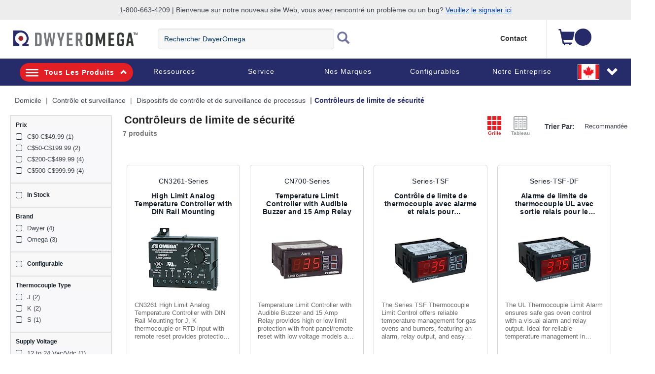

--- FILE ---
content_type: text/html;charset=UTF-8
request_url: https://www.dwyeromega.com/fr-ca/automation-control-monitoring/process-controller/c/limit-controller
body_size: 31638
content:
<!DOCTYPE html>
<html lang="fr-CA">
<head>
	<title>
		Contrôleurs de limite | DwyerOmega</title>
	<meta http-equiv="Content-Type" content="text/html; charset=utf-8"/>
	<meta http-equiv="X-UA-Compatible" content="IE=edge">
	<meta charset="utf-8">
	<meta name="viewport" content="width=device-width, initial-scale=1">
	<meta name="robots" content="max-image-preview:large">
	<meta itemprop="logo" content="https://assets.dwyeromega.com/icons/DO-logo.png">
	
	<meta name="description" content="Contr&ocirc;leurs de limite pour la surveillance et le contr&ocirc;le pr&eacute;cis des limites de processus. Garantissez une d&eacute;tection et une r&eacute;ponse pr&eacute;cises dans l'automatisation industrielle. D&eacute;couvrez notre gamme d&egrave;s aujourd'hui.">
<meta name="robots" content="index,follow">
<script>
// akam-sw.js install script version 1.3.6
"serviceWorker"in navigator&&"find"in[]&&function(){var e=new Promise(function(e){"complete"===document.readyState||!1?e():(window.addEventListener("load",function(){e()}),setTimeout(function(){"complete"!==document.readyState&&e()},1e4))}),n=window.akamServiceWorkerInvoked,r="1.3.6";if(n)aka3pmLog("akam-setup already invoked");else{window.akamServiceWorkerInvoked=!0,window.aka3pmLog=function(){window.akamServiceWorkerDebug&&console.log.apply(console,arguments)};function o(e){(window.BOOMR_mq=window.BOOMR_mq||[]).push(["addVar",{"sm.sw.s":e,"sm.sw.v":r}])}var i="/akam-sw.js",a=new Map;navigator.serviceWorker.addEventListener("message",function(e){var n,r,o=e.data;if(o.isAka3pm)if(o.command){var i=(n=o.command,(r=a.get(n))&&r.length>0?r.shift():null);i&&i(e.data.response)}else if(o.commandToClient)switch(o.commandToClient){case"enableDebug":window.akamServiceWorkerDebug||(window.akamServiceWorkerDebug=!0,aka3pmLog("Setup script debug enabled via service worker message"),v());break;case"boomerangMQ":o.payload&&(window.BOOMR_mq=window.BOOMR_mq||[]).push(o.payload)}aka3pmLog("akam-sw message: "+JSON.stringify(e.data))});var t=function(e){return new Promise(function(n){var r,o;r=e.command,o=n,a.has(r)||a.set(r,[]),a.get(r).push(o),navigator.serviceWorker.controller&&(e.isAka3pm=!0,navigator.serviceWorker.controller.postMessage(e))})},c=function(e){return t({command:"navTiming",navTiming:e})},s=null,m={},d=function(){var e=i;return s&&(e+="?othersw="+encodeURIComponent(s)),function(e,n){return new Promise(function(r,i){aka3pmLog("Registering service worker with URL: "+e),navigator.serviceWorker.register(e,n).then(function(e){aka3pmLog("ServiceWorker registration successful with scope: ",e.scope),r(e),o(1)}).catch(function(e){aka3pmLog("ServiceWorker registration failed: ",e),o(0),i(e)})})}(e,m)},g=navigator.serviceWorker.__proto__.register;if(navigator.serviceWorker.__proto__.register=function(n,r){return n.includes(i)?g.call(this,n,r):(aka3pmLog("Overriding registration of service worker for: "+n),s=new URL(n,window.location.href),m=r,navigator.serviceWorker.controller?new Promise(function(n,r){var o=navigator.serviceWorker.controller.scriptURL;if(o.includes(i)){var a=encodeURIComponent(s);o.includes(a)?(aka3pmLog("Cancelling registration as we already integrate other SW: "+s),navigator.serviceWorker.getRegistration().then(function(e){n(e)})):e.then(function(){aka3pmLog("Unregistering existing 3pm service worker"),navigator.serviceWorker.getRegistration().then(function(e){e.unregister().then(function(){return d()}).then(function(e){n(e)}).catch(function(e){r(e)})})})}else aka3pmLog("Cancelling registration as we already have akam-sw.js installed"),navigator.serviceWorker.getRegistration().then(function(e){n(e)})}):g.call(this,n,r))},navigator.serviceWorker.controller){var u=navigator.serviceWorker.controller.scriptURL;u.includes("/akam-sw.js")||u.includes("/akam-sw-preprod.js")||u.includes("/threepm-sw.js")||(aka3pmLog("Detected existing service worker. Removing and re-adding inside akam-sw.js"),s=new URL(u,window.location.href),e.then(function(){navigator.serviceWorker.getRegistration().then(function(e){m={scope:e.scope},e.unregister(),d()})}))}else e.then(function(){window.akamServiceWorkerPreprod&&(i="/akam-sw-preprod.js"),d()});if(window.performance){var w=window.performance.timing,l=w.responseEnd-w.responseStart;c(l)}e.then(function(){t({command:"pageLoad"})});var k=!1;function v(){window.akamServiceWorkerDebug&&!k&&(k=!0,aka3pmLog("Initializing debug functions at window scope"),window.aka3pmInjectSwPolicy=function(e){return t({command:"updatePolicy",policy:e})},window.aka3pmDisableInjectedPolicy=function(){return t({command:"disableInjectedPolicy"})},window.aka3pmDeleteInjectedPolicy=function(){return t({command:"deleteInjectedPolicy"})},window.aka3pmGetStateAsync=function(){return t({command:"getState"})},window.aka3pmDumpState=function(){aka3pmGetStateAsync().then(function(e){aka3pmLog(JSON.stringify(e,null,"\t"))})},window.aka3pmInjectTiming=function(e){return c(e)},window.aka3pmUpdatePolicyFromNetwork=function(){return t({command:"pullPolicyFromNetwork"})})}v()}}();</script>
<script type="text/javascript" src="/_ui/responsive/common/js/jquery-2.1.1.min.js"></script>
	<script type="text/javascript" src="/_ui/shared/js/analyticsmediator.js"></script>
<!-- Google Tag Manager -->
<script>(function(w,d,s,l,i){w[l]=w[l]||[];w[l].push({'gtm.start':
new Date().getTime(),event:'gtm.js'});var f=d.getElementsByTagName(s)[0],
j=d.createElement(s),dl=l!='dataLayer'?'&l='+l:'';j.async=true;j.src=
'https://www.googletagmanager.com/gtm.js?id='+i+dl;f.parentNode.insertBefore(j,f);
})(window,document,'script','dataLayer','GTM-TFZ8XJ');</script>
<!-- End Google Tag Manager -->

<script>
var login_statusjs = "";
var user_typejs = "";

/* GA4 | Page View Implementation Start */


login_statusjs = 'logged out';
user_typejs = 'guest'; 

<!--OE-6411: Global Page View Tracking Code for Bloomreach Pixel Implemention Start  -->


let pageViewEventObject = {
	'domain_key': 'omega_fr_dwyer',
	'view_id': 'CA',
	'user_id': '',
	'event':'page_view',
	'page_name':"shop:contrôle et surveillance:dispositifs de contrôle et de surveillance de processus", 
	'page_category':"shop", 
	'page_category2':"shop:category", 
	'page_category3':"shop:category:contrôle et surveillance", 
	'page_category4':"shop:category:contrôle et surveillance:dispositifs de contrôle et de surveillance de processus", 
	'page_type':'category',
	'login_status':'logged out',
	'user_type':'guest'
}; 

	/* OE-8968 */
	$(document).on("click", "#loginCheckoutButton", function() {
	    try {
	        window.dataLayer = window.dataLayer || [];
	        dataLayer.push({
	            'event': 'login',
	            'login_status':'logged in',
	              'user_type':'guest',
	              'login':"1"
	        });
	    } catch (err) {}
	})    
	/* OE-8967 */ 
	$(document).on("click", "#submitNewsLetter", function() {
	    try {
	        window.dataLayer = window.dataLayer || [];
	        dataLayer.push({
	            'event': 'sign_up',
	            'login_status':'logged out',
	              'user_type':'guest',
	              'sign_up':"1"
	        });
	    } catch (err) {}
	}) 
	
	/* OE-8981 */
	$(document).on("click", "#cancelYesButton", function() {
	    var quoteCode = document.getElementsByClassName("cart__id").innerHTML;
	    try {
	        window.dataLayer = window.dataLayer || [];
	        dataLayer.push({
	            'event': 'quote_cancel',
	            'login_status':'logged out',
	              'user_type':'guest',
	              'quote_id':''
	        });
	    } catch (err) {}
	}) 
	
/* GA4 | Page View Implementation End */

/* OE-6431 Start */
$(document).on("click", "#omege_product_search", function() {
    try {
        window.dataLayer = window.dataLayer || [];
        var searchText = document.getElementsByClassName("js-site-search-input")[0];
        if (searchText.value) {
            dataLayer.push({
                'event': 'searchTerm',
                'q': searchText.value
            });
        }
    } catch (err) {}
})

$(document).on("click", "#ui-id-1", function(event) {
    try {
        var target = getEventTarget(event);
        var name = getEventTarget(event).innerHTML;
        if (name.includes("<")) {
            var indexOfHTML = target.innerHTML.indexOf("<");
            name = target.innerHTML.substring(0, indexOfHTML);
        }
        window.dataLayer = window.dataLayer || [];
        var searchText = document.getElementsByClassName("js-site-search-input")[0];

        dataLayer.push({
            'event': 'searchSuggestClick',
            'aq': enteredSearch,
            'q': name
        });
    } catch (err) {}

})

function getEventTarget(e) {
    e = e || window.event;
    return e.target || e.srcElement;
}

let enteredSearch = "";
$(document).on("keyup", "#js-site-search-input", function() {
    window.dataLayer = window.dataLayer || [];
    enteredSearch = document.getElementsByClassName("js-site-search-input")[0].value;
})

<!--Bloomreach Pathways & Recommendation Widget Click Event Pixel Start.-->

$(document).on("click", ".brxwidget", function() {

    var baseProductWidget = $(this).attr('data-widget-productcode');
    var datWidgetRid = $(this).attr('data-widget-rid');
    var datWidgetType = $(this).attr('data-widget-type');
    var datWidgetId = $(this).attr('data-widget-id');
    var datWidgetIndex = $(this).attr('data-widget-index');
    try {
        window.dataLayer = window.dataLayer || [];
        dataLayer.push({
            'event': 'BR_PATHWAYS_WIDGET',
            'eventCategory': 'BloomReach Widget',
            'eventAction': 'Widget Click',
            'eventLabel': 'CATEGORY' + '_' + datWidgetIndex,
            'widget_data.wrid': datWidgetRid,
            'widget_data.wid': datWidgetId,
            'widget_data.wty': datWidgetType,
            'widget_data.item_id': baseProductWidget
        });

    } catch (err) {}
})
<!--Bloomreach Pathways & Recommendation Widget Click Event Pixel End.-->

/* OE-6431 End */
 
 /* OE-8877 PDP File Download */
 $(document).on("click", ".product-datasheet .pdf, #collapse-A a, #collapse-J a, #collapse-B .compliance-cert, #collapse-F a, #collapse-C a, #collapse-I a", function() {
    var datLinkUrl = $(this).attr('href');
    var datFileExt = datLinkUrl.split('.').pop();
    var datFileTxt = $(this).html();
    var datFileName = $(this).attr('title');
    
    
    try{
    	window.dataLayer = window.dataLayer || [];
    	dataLayer.push({
    		  'event':'file_download',
    		  'page_name':"shop:contrôle et surveillance:dispositifs de contrôle et de surveillance de processus",
    		  'page_category':"shop",
    		  'page_category2':"shop:category",
    		  'page_category3':"shop:category:contrôle et surveillance",
    		  'page_category4':"shop:category:contrôle et surveillance:dispositifs de contrôle et de surveillance de processus",
    		  'login_status':'logged out',
    		  'user_type':'guest',
    	 		'file_extension': datFileExt,
    	        'file_name': datFileName,
    	        'link_text': datFileTxt,
    	        'link_url': datLinkUrl
    		}); 
    }
    
    
    catch (err) {}
})
/* OE-8966: GA4 Homepage CTA Click Per component */
 
 $(document).on("click", ".page-homepage .rotatingImagesComponent a, .page-homepage .oemarketingcomponent a, .page-homepage .productcarouselcomponent-container a, .page-homepage .ProductLandingComponent a, .page-homepage .food-application-details a, .oePromise-container a #oePromiseButton", function() {
	    var ctaLinkName = $(this).text();
	    
	    if($(this).is(".page-homepage .rotatingImagesComponent a")){
	    	var ctaLinkPosition = 'Homepage Hero Banner';
	    }
	    else if($(this).is(".page-homepage .oemarketingcomponent a")){
	    	var ctaLinkPosition = 'Homepage Marketing Panel';
	    }
	    else if($(this).is(".page-homepage .productcarouselcomponent-container a")){
	    	var ctaLinkPosition = 'Homepage Newest Product Carousel';
	    }
	    else if($(this).is(".page-homepage .ProductLandingComponent a")){
	    	var ctaLinkPosition = 'Homepage Video PopUp';
	    }
	    else if($(this).is(".page-homepage .food-application-details a")){
	    	var ctaLinkPosition = 'Homepage Applications Carousel';
	    }
	    else if($(this).is(".oePromise-container a #oePromiseButton")){
	    	var ctaLinkPosition = 'Homepage OE Promise Content';
	    }
	    else{
	    	return false;	
	    }
	    
	    
	    try{
	    	window.dataLayer = window.dataLayer || [];
	    	dataLayer.push({
	    		  'event':'homepage_cta_click',
	    		  'user_type':'guest',
	    		  'login_status':'logged out',
	    		  'cta_name': ctaLinkName,
	    		  'cta_position': ctaLinkPosition
	    		}); 
	    }
	    
	    
	    catch (err) {}
	})


 
/* End OE-8966 */

<!-- Global Page View Tracking Snippet for Bloomreach Pixel Implemention Start -->


        //Enhanced ecommerce
        
        

	let pageTypeObject = {
            'pageType':'Category',
            'ptype':'category',
            'title':"Contr&ocirc;leurs de limite de s&eacute;curit&eacute;",
            'cat_id':'limit-controller',
            'cat':"Contrôle et surveillance|Dispositifs de contrôle et de surveillance de processus|Contrôleurs de limite de sécurité",
    		'categoryL1':"Contrôle et surveillance",
    		'categoryL2':"Dispositifs de contrôle et de surveillance de processus",
    		'categoryL3':
    		
                'Contrôleurs de limite de sécurité' 
            ,
    		'categoryL4':
    		
                ''
            ,
			'status':'false'
        };

        let categoryObject = {
		...pageViewEventObject,
		...pageTypeObject
        };
        
        window.dataLayer = window.dataLayer || [];
        window.dataLayer.push(categoryObject);        
        
        try{
        	
        } catch (err) {}
        
    

//OE-8885 GA4 Begin_Checkout Event
$(document).ready(function() { 

		var checkoutPath = window.location.pathname;
		var checkoutStep = checkoutPath.split("/").slice(-2).join("/");
		var totalValue = $('.checkout-order-summary .totals span').text().replace(/[^\d.]/g,'');
		
		if(checkoutStep =='payment-type/choose'){

		try{
			
	        window.dataLayer = window.dataLayer || [];
	        dataLayer.push({
	            'event':'begin_checkout',
	  	      	'login_status':'logged out',
		      	'user_type': 'guest',
	            'ecommerce':{
	            		'currency': '',
	        			'value': totalValue,
	                    'items':[
	                        
	                    ]
	                }
	        });
	        var ordersEventName = $(".lastNoOrderEvent").val();
	        var noOfOrders = $(".lastNoOfOrders").val();
	        dataLayer.push({
    			'event': ordersEventName,
    			'value' : noOfOrders
    		});
	    } catch (err) {}
	
		}
	
});
//END Begin_Checkout event

$(document).on("click", "#addToCartButton, .addToCartGTM", function(){
try{
	 var item = $(this);	 
	 var addtocartlocation = 'Cart';
	 var productName = item.find(".item__name").text();
	 
	var categoryBreadcrumb = "Contrôleurs de limite de sécurité";
	
		var productId =$(this).attr('data-productCode'); 
	 	var prodPrice = $(this).attr('data-productPrice');
		var baseProduct = $(this).attr('data-baseProduct');
	
		var addtocartlocation = 'Item List Page';
		var productName =  $(this).attr('data-productName');
	
	window.dataLayer = window.dataLayer || [];
	    dataLayer.push({
	      'event': 'add-to-cart',
	      'productId': productId,
	      'productName': "",
	      'quantity': quantityAdded,
	      'login_status':'logged out',
	      'user_type': 'guest',
	      'ecommerce': {
	          'currencyCode': 'CAD',
	          'add': { 
	            
	              'actionField': {'list': "Contrôleurs de limite de sécurité"},
	            
	            'products': [{                       
	              'name': "",
	              'id': productId,
	              'price': Number(prodPrice),
	              'variant':baseProduct,
	              'quantity': quantityAdded
	             }]
	          }
	        },
	    'value':  Number(prodPrice)*quantityAdded,               
	    'items': [{ 
	        'item_id': productId,
	        'item_name': productName,
	        'item_category': categoryBreadcrumb.replace('\"', '\\\"'),
	        'price': Number(prodPrice),
	        'quantity': quantityAdded,
	        'add_to_cart_location': addtocartlocation
		}] 
	    });
	} catch (err) {}
})

$(document).ready(function() {
	
	//Datalayer push for contact_link_click OE-8982
	$('a[href^="mailto:"], a[href^="tel:"]').on('click', function(e){
		if($(this).attr('href').indexOf('mailto') != -1) {
			var hreftext = $(this).attr('href').replace('mailto:', '');
		}
		if($(this).attr('href').indexOf('tel') != -1) {
			var hreftext = $(this).attr('href').replace('tel:', '');
		}
		window.dataLayer = window.dataLayer || [];
		dataLayer.push({
  			'event': 'contact_link_click',
  			'user_type' : 'guest',
		    'login_status' : 'logged out',
		    'contact_link_text' : hreftext,
		    'contact_link_click=1' : '1'
		});
	});
	
	//Datalayer push for configure_now_click - PDP OE-8971
	$(document).on("click", ".pageType-ProductPage #configureProduct", function (e) {
		var productid = "";
		var productname = ""; 
		window.dataLayer = window.dataLayer || [];
		dataLayer.push({
  			'event': 'configure_now_click',
  			'user_type' : 'guest',
		    'login_status' : 'logged out',
		    'product_id' : productid,
		    'product_name' : productname,
		    'configure_now_click' : '1'
		});
    });
	
	//Datalayer push for configure_now_click - TCP/Search OE-8202
	//GridView
	$(document).on("click", ".configure-now-btn", function (e) {
		var tcpItem = $(this).closest('.product-item-grid').attr('data-tcp-grid-gtm');
	    const tcpObj = JSON.parse(tcpItem); 
		window.dataLayer = window.dataLayer || [];
		dataLayer.push({
  			'event': 'configure_now_click',
  			'user_type' : 'guest',
		    'login_status' : 'logged out',
		    'product_id' : tcpObj.productCode,
		    'product_name' : tcpObj.productName,
		    'configure_now_click' : '1'
		});
    });
	//TableView
	$( ".btn-config" ).on( "click", function() {
		var tcpItem = $(this).closest('.e_view_im').siblings('.tableviewcntr').find('.imageeleft').find('.name-description').attr('data-tcp-list-gtm');
	    const tcpObj = JSON.parse(tcpItem); 
		window.dataLayer = window.dataLayer || [];
		dataLayer.push({
  			'event': 'configure_now_click',
  			'user_type' : 'guest',
		    'login_status' : 'logged out',
		    'product_id' : tcpObj.productCode,
		    'product_name' : tcpObj.productName,
		    'configure_now_click' : '1'
		});
    });
	
	//Datalayer push for OE-8974 and OE-8975
	$(document).on("click",'#shareCart #shareCartButton', function (e) {
	    try {
			window.dataLayer = window.dataLayer || [];
    		dataLayer.push({
      			'event': 'email_cart_unique',
      			'user_type' : 'guest',
			    'login_status' : 'logged out',
			    'cart_id' : ''
    		});
    		
		} catch (err) {}
	});
	
	//Datalayer push for OE-8886 and OE-8887
	$('#choosePaymentType_continue_button').on('click',function(e) {
	    try {
			window.dataLayer = window.dataLayer || [];
    		dataLayer.push({
      			'event': 'add_payment_type_unique',
      			'user_type' : 'guest',
			    'login_status' : 'logged out',
    		});
    		var existingCustomer = $(".existingCustomer").val();
    		var userType;
    		if(existingCustomer === "true") {
    			userType = "Existing_Customer";
    		} else {
    			var paymentType = $('input[name="paymentType"]:checked').val();
    			if (paymentType === "CARD") {
    				userType = "New_Customer_CC";
    			} else {
    				userType = "New_Customer_Account";
    			}
    		}
    		dataLayer.push({
    			'event': 'checkout_funnel_entry_user_type',
    			'userType' : userType
    		});
    		var listOfItems = $(".checkout-order-summary-list .checkout-order-summary-list-items");
    		$(listOfItems).each(function() {
    	 		var item = $(this);	 
    	 		var productId = item.find(".product-code").val();
   	 			var productName = item.find(".name").find("a").text();
   	    		dataLayer.push({
   	      			'event': 'add_payment_type_itemized',
   	      			'user_type' : 'guest',
   				    'login_status' : 'logged out',
   	      			'productId': productId,
   	      			'productName': productName
   	    		});
    	    });
		} catch (err) {}
	});
	
	//Datalayer push for OE-8960 checkout_edit
	$(document).on("click",'.checkout-edit-cart-link', function (e) {
	    try {
			window.dataLayer = window.dataLayer || [];
    		dataLayer.push({
      			'event': 'checkout_edit',
      			'user_type' : 'guest',
			    'login_status' : 'logged out',
    		});
	    } catch (err) {}
	});
	
	//Datalayer push for OE-8956 and OE-8957
	$(document).on("click",'#deliveryMethodSubmit', function (e) {
	    try {
	    	var shippingtier = $('#delivery_method').find(":selected").text();
			window.dataLayer = window.dataLayer || [];
    		dataLayer.push({
      			'event': 'add_shipping_method_unique',
      			'user_type' : 'guest',
			    'login_status' : 'logged out',
			    'shipping_tier' : shippingtier
    		});
    		var listOfItems = $(".checkout-order-summary-list .checkout-order-summary-list-items");
    		$(listOfItems).each(function() {
    	 		var item = $(this);	 
    	 		var productId = item.find(".product-code").val();
   	 			var productName = item.find(".name").find("a").text();
   	    		dataLayer.push({
   	      			'event': 'add_shipping_method_itemized',
   	      			'user_type' : 'guest',
   				    'login_status' : 'logged out',
   				    'shipping_tier' : shippingtier,
   	      			'productId': productId,
   	      			'productName': productName
   	    		});
    	    });
		} catch (err) {}
	});
	
	//OE-8979 and OE-8980
	$(document).on("click",'#submitYesButton', function (e) {
		try {
			window.dataLayer = window.dataLayer || [];
    		dataLayer.push({
      			'event': 'quote_submit_unique',
      			'user_type' : 'guest',
			    'login_status' : 'logged out',
			    'quote_id' : ''
    		});
    		
		} catch (err) {}
	});
	
	//OE-8972
	$(document).on("click",'#reorderButton', function (e) {
	    try {
	    	window.dataLayer = window.dataLayer || [];
	    	dataLayer.push({
   	      			'event': 'reorder_click_unique',
   	      			'user_type' : 'guest',
   				    'login_status' : 'logged out',
   				    'reorder_click':1
   	    		});
		} catch (err) {}
	});
	
	//OE-8973
	$(document).on("click",'#reorderButton', function (e) {
	    try {
   			 
		} catch (err) {}
	});
	
	//OE-8958
	
	
    /* OE-8978 */ 
    $(".js-create-quote-button").on("click",function() {
           try {
               window.dataLayer = window.dataLayer || [];
               dataLayer.push({
                   'event': 'quote_create_click',
                   'login_status':'logged out',
                   'user_type':'guest'
               });
           } catch (err) {}
       })
	
	//Datalayer push for change_sort OE-8965
	$(document).on("change","#sortOptions1",function(){
		try {
			var productlistname = $('.breadcrumb').find('li.active')[0].textContent;
			var sorttype = $('option:selected', this).text();
			window.dataLayer = window.dataLayer || [];
    		dataLayer.push({
      			'event': 'change_sort',
      			'user_type' : 'guest',
			    'login_status' : 'logged out',
			    'product_list_name' : productlistname,
			    'sort_type' : sorttype
    		});
		} catch (err) {}
    });
	
	//Datalayer push for product_list_filter OE-8964
	$(document).on("change",".js-facet-checkbox",function(){
		try {
			if($(this).is(':checked')) {
				var filtervalue = $(this).parent().find('span')[0].textContent;
				if(filtervalue != undefined) {
					filtervalue = filtervalue.split('(')[0].trim();
				}
				var filtercategory = $(this).parents('.js-facet').find('.js-facet-name').find('a')[0].textContent;
				var productlistname = $('.breadcrumb').find('li.active')[0].textContent;
				var filtertype = $('label.view.selected')[0].textContent;
				window.dataLayer = window.dataLayer || [];
	    		dataLayer.push({
	      			'event': 'product_list_filter',
	      			'user_type' : 'guest',
				    'login_status' : 'logged out',
				    'product_list_name' : productlistname,
				    'filter_category' : filtercategory,
				    'filter_value': filtervalue,
				    'filter_type' : filtertype
	    		});
			}
		} catch (err) {}
	});

	//OE-8881 GA4 event "remove_from_cart"
	$(document).on("click", ".prod-line-item .remove .js-execute-entry-action-button", function() {

	    try {
		    var itemSKU = $(this).attr('data-entry-product-code');
		    var itemQTY = $(this).attr('data-entry-initial-quantity');
		    var itemTOTAL = $(this).parent().parent().parent().find('.item__total').html().replace(/[^\d.]/g,''); //regex removes everything but the dot
		    
		    var cartItem = $(this).attr('data-cart-gtm');
		    const cartObj = JSON.parse(cartItem);
		    
			window.dataLayer = window.dataLayer || [];
			dataLayer.push({
			    'event':'remove_from_cart',
			    'user_type' : 'guest',
			    'login_status' : 'logged out',
		        'ecommerce' : {
		            'currency': 'CAD',  
		            'value': itemTOTAL,
	                'items': [
	                    {
	                            'item_id' : itemSKU,
	                        	'item_name' :cartObj.productName,
	                        	'item_category' : cartObj.category,
	                        	'price' : cartObj.productPostPrice,
	                            'quantity' : itemQTY,
	                            'remove_from_cart_location': 'cart'
	                    }
	            	]
		        }
			})
	    } catch (err) {}
	});
	
	//OE-8879 GA4 select_item from TCP page	
	//OE-8879 - Grid view
	$(document).on("click", ".product-item", function() {
		try {
		    var tcpItem = $(this).find('.product-item-grid').attr('data-tcp-grid-gtm');
		    const tcpObj = JSON.parse(tcpItem);
		    
			window.dataLayer = window.dataLayer || [];
			dataLayer.push({
				'event':'select_item',
				'page_name':"shop:contrôle et surveillance:dispositifs de contrôle et de surveillance de processus", 
			  	'page_category':"shop", 
			  	'page_category2':"shop:category", 
			  	'page_category3':"shop:category:contrôle et surveillance", 
			  	'page_category4':"shop:category:contrôle et surveillance:dispositifs de contrôle et de surveillance de processus", 
				'page_type':'category',
				'user_type' : 'guest',
				'login_status' : 'logged out',
				'ecommerce' : {
					'currency': 'CAD',  
					'value': tcpObj.productPrice,			
					'items': [
						{
						'item_id' : tcpObj.productCode,
						'item_name' : tcpObj.productName,			
						'item_category' : "shop",				
						'price' : tcpObj.productPrice
						}
					]
				}
			});
		} catch (err) {}
	});


	//OE-8879 - List view - Category overview links
	$(document).on("click", ".name-description", function() {
		try {
		    var tcpItem = $(this).parent().find('.name-description').attr('data-tcp-list-gtm');
		    const tcpObj = JSON.parse(tcpItem);
		    
			window.dataLayer = window.dataLayer || [];
			dataLayer.push({
				'event':'select_item',
				'page_name':"shop:contrôle et surveillance:dispositifs de contrôle et de surveillance de processus", 
			  	'page_category':"shop", 
			  	'page_category2':"shop:category", 
			  	'page_category3':"shop:category:contrôle et surveillance", 
			  	'page_category4':"shop:category:contrôle et surveillance:dispositifs de contrôle et de surveillance de processus", 
				'page_type':'category',
				'user_type' : 'guest',
				'login_status' : 'logged out',
				'ecommerce' : {
					'currency': 'CAD',  
					'value': tcpObj.productPrice,			
					'items': [
						{
						'item_id' : tcpObj.productCode,
						'item_name' : tcpObj.productName,
						'item_category' : "shop",			
						'price' : tcpObj.productPrice		

						}
					]
				}
			});
		} catch (err) {}
	});
	
	//OE-8879 - List view - SKU links
	$(document).on("click", ".category-container", function() {
		try {
		    var tcpItem = $(this).find('.product_part').attr('data-tcp-list-gtm');
		    const tcpObj = JSON.parse(tcpItem);
		    
			window.dataLayer = window.dataLayer || [];
			dataLayer.push({
				'event':'select_item',
				'page_name':"shop:contrôle et surveillance:dispositifs de contrôle et de surveillance de processus", 
			  	'page_category':"shop", 
			  	'page_category2':"shop:category", 
			  	'page_category3':"shop:category:contrôle et surveillance", 
			  	'page_category4':"shop:category:contrôle et surveillance:dispositifs de contrôle et de surveillance de processus", 
				'page_type':'category',
				'user_type' : 'guest',
				'login_status' : 'logged out',
				'ecommerce' : {
					'currency': 'CAD',  
					'value': tcpObj.productPrice,			
					'items': [
						{
						'item_id' : tcpObj.productCode,
						'item_name' : tcpObj.productName,	 
						'item_category' : "shop",			
						'price' : tcpObj.productPrice		

						}
					]
				}
			});
		} catch (err) {}
	});
	
	//OE-8976 GA4 save_cart_unique
	$(document).on("click", "#saveCartButton", function() {
		try {
			window.dataLayer = window.dataLayer || [];
			dataLayer.push({
				'event':'save_cart_unique',
				'user_type' : 'guest',
				'login_status' : 'logged out',
				'cart_id' : ''
			});
		} catch (err) {}
	});
	
	//OE-8977 GA4 save_cart_itemized
	$(document).on("click", "#saveCartButton", function() {
        
	});
	
	//Data push for external URLs
	$(document).on("click", "a", function() {
		try {
			var href = $(this).attr('href');
			if ((href.indexOf('http') !== -1) && (href.indexOf('omega.') == -1)) {
				dataLayer.push({
					  'event':'click',
					  'user_type':'guest',
					  'login_status':'logged out',
					  'link_url':href, 
					  'outbound':'true'
				}); 
		 	 }
		} catch (err) {}
	});
	
//quick order page add to cart data push
 $("#js-add-to-cart-quick-order-btn-top, #js-add-to-cart-quick-order-btn-bottom").on("click", function() {
 	var listOfItems = $(".js-li-container").filter(function() { return $(this).css("display") != "none" });
	$(listOfItems).each(function() {
 		var item = $(this);	 
 		var quantityAdded = item.find(".js-quick-order-qty").val();
 		var productId =item.find(".js-hidden-sku-field").val();
 		if(productId != '') {
 			var prodPrice = item.find(".js-product-price").attr("data-product-price");
 			var baseProduct = item.find(".js-hidden-baseproduct-field").val();
 			var productName = item.find(".item__name").text();
 			var addtocartlocation = "Quick Order Page";
 			window.dataLayer = window.dataLayer || [];
    		dataLayer.push({
      			'event': 'add-to-cart',
      			'productId': productId,
      			'productName': productName,
      			'quantity': quantityAdded,
			    'ecommerce': {
          		'currencyCode': 'CAD',
          		'add': { 
            		
              			'actionField': {'list': "Contrôleurs de limite de sécurité"},
            		
            	'products': [{                       
              		'name':  productName,
              		'id': productId,
              		'price': Number(prodPrice),
              		'variant':baseProduct,
              		'quantity': quantityAdded
             		}]
          		  }
        		},
        		'add_to_cart_location': addtocartlocation
    		});
 		 }
      });
   });
});

	function trackAddToCart_GTM(productCode, quantityAdded, name, price) {
        
        var categoryBreadcrumb = "Contrôleurs de limite de sécurité";

        window.dataLayer = window.dataLayer || [];
        dataLayer.push({
          'event': 'add-to-cart',
          'productId': productCode,
          'productName': name,
          'quantity':quantityAdded,
          
	      'login_status':'logged out',
	      'user_type': 'guest',
          
          'ecommerce': {
            'currencyCode': 'CAD',
            'add': { 
              
                'actionField': {'list': "Contrôleurs de limite de sécurité"},
              
              'products': [{                       
                'name':  name,
                'id': productCode,
                'price': Number(price),
                'quantity': quantityAdded
               }]
            }
          }
          
          	,
          	'value': Number(price)*quantityAdded,
          	'items': [{ 
	        	'item_id': productCode,
	        	'item_name': name,
	        	'item_category': categoryBreadcrumb,
	        	'price': Number(price),
	        	'quantity': quantityAdded,
	        	'add_to_cart_location': 'Category Page'
          	}] 
          
        });
    }

    function trackRemoveFromCart_GTM(productCode, initialQuantity, name, price) {
        window.dataLayer = window.dataLayer || [];
        dataLayer.push({
          'event': 'remove-from-cart',
          'productId': productCode,
          'productName': name,
          'price':price,
          'quantity':initialQuantity,
          'ecommerce': {
            'currencyCode': 'CAD',
            'remove': {
               
              'products': [{                        
                'name':  name,
                'id': productCode,
                'price': Number(price),
                'quantity': initialQuantity
               }]
            }
          }
        });
    }


    function trackUpdateCart_GTM(productCode, initialQuantity, newQuantity, name, price) {
            
            if (initialQuantity < newQuantity) {
                trackAddToCart_GTM(productCode, newQuantity-initialQuantity, name, price);
            } 
            else if (initialQuantity > newQuantity){
                trackRemoveFromCart_GTM(productCode, initialQuantity-newQuantity, name, price);
            }

    }


    window.mediator.subscribe('trackAddToCart', function(data) {


        if (data.productCode && data.quantity)
        {
            trackAddToCart_GTM(data.productCode, data.quantity, data.cartData.productName, data.cartData.productPrice);
        }

    });

    window.mediator.subscribe('trackUpdateCart', function(data) {
        if (data.productCode && data.initialCartQuantity && data.newCartQuantity)
        {
            trackUpdateCart_GTM(data.productCode, data.initialCartQuantity, data.newCartQuantity);
        }
    });

    window.mediator.subscribe('trackRemoveFromCart', function(data) {
        if (data.productCode && data.initialCartQuantity)
        {
            trackRemoveFromCart_GTM(data.productCode, data.initialCartQuantity);
        }
    });
</script>
<link rel="shortcut icon" type="image/x-icon" media="all" href="https://assets.dwyeromega.com/icons/favicon.ico" />
	<link rel="canonical" href="https://www.dwyeromega.com/fr-ca/automation-control-monitoring/process-controller/c/limit-controller" />
		<link rel="alternate" hreflang="x-default"
					href="https://www.dwyeromega.com/en-us/automation-control-monitoring/process-controller/c/limit-controller" />
			<link rel="alternate" hreflang="en-CA"
					href="https://www.dwyeromega.com/en-ca/automation-control-monitoring/process-controller/c/limit-controller" />
			<link rel="alternate" hreflang="fr-CA"
					href="https://www.dwyeromega.com/fr-ca/automation-control-monitoring/process-controller/c/limit-controller" />
			<link rel="alternate" hreflang="en-US"
					href="https://www.dwyeromega.com/en-us/automation-control-monitoring/process-controller/c/limit-controller" />
			<link rel="alternate" hreflang="en-NL"
					href="https://www.dwyeromega.com/en-nl/automation-control-monitoring/process-controller/c/limit-controller" />
			<!-- <link rel="stylesheet" type="text/css" href="//fonts.googleapis.com/css?family=Open+Sans:400,300,300italic,400italic,600,600italic,700,700italic,800,800italic" /> -->
<!-- Preload the Styles -->
	  	<link rel="preload" as="style" href="/_ui/responsive/common/wro4j/omegaengineering_responsive.css">
	  	<link rel="preload" as="style" href="/_ui/responsive/common/wro4j/addons_responsive.css">
	  	
		<link rel="stylesheet" type="text/css" media="all" href="/_ui/responsive/common/wro4j/omegaengineering_responsive.css" />
		<link rel="stylesheet" type="text/css" media="all" href="/_ui/responsive/common/wro4j/addons_responsive.css" />
		
		<link rel="preload" href="/_ui/responsive/theme-omegaengineering/fonts/glyphicons-halflings-regular.woff" as="font" type="font/woff" crossorigin>
  		<link rel="preload" href="/_ui/responsive/theme-omegaengineering/fonts/glyphicons-halflings-regular.woff2" as="font" type="font/woff2" crossorigin>
	




  








<script>(window.BOOMR_mq=window.BOOMR_mq||[]).push(["addVar",{"rua.upush":"false","rua.cpush":"true","rua.upre":"false","rua.cpre":"true","rua.uprl":"false","rua.cprl":"false","rua.cprf":"false","rua.trans":"SJ-c0e2ad1c-48eb-43d2-8baf-357040730774","rua.cook":"false","rua.ims":"false","rua.ufprl":"false","rua.cfprl":"false","rua.isuxp":"false","rua.texp":"norulematch","rua.ceh":"false","rua.ueh":"false","rua.ieh.st":"0"}]);</script>
                              <script>!function(e){var n="https://s.go-mpulse.net/boomerang/";if("False"=="True")e.BOOMR_config=e.BOOMR_config||{},e.BOOMR_config.PageParams=e.BOOMR_config.PageParams||{},e.BOOMR_config.PageParams.pci=!0,n="https://s2.go-mpulse.net/boomerang/";if(window.BOOMR_API_key="BPF99-XPD6A-WYG9K-9N6G6-AB728",function(){function e(){if(!o){var e=document.createElement("script");e.id="boomr-scr-as",e.src=window.BOOMR.url,e.async=!0,i.parentNode.appendChild(e),o=!0}}function t(e){o=!0;var n,t,a,r,d=document,O=window;if(window.BOOMR.snippetMethod=e?"if":"i",t=function(e,n){var t=d.createElement("script");t.id=n||"boomr-if-as",t.src=window.BOOMR.url,BOOMR_lstart=(new Date).getTime(),e=e||d.body,e.appendChild(t)},!window.addEventListener&&window.attachEvent&&navigator.userAgent.match(/MSIE [67]\./))return window.BOOMR.snippetMethod="s",void t(i.parentNode,"boomr-async");a=document.createElement("IFRAME"),a.src="about:blank",a.title="",a.role="presentation",a.loading="eager",r=(a.frameElement||a).style,r.width=0,r.height=0,r.border=0,r.display="none",i.parentNode.appendChild(a);try{O=a.contentWindow,d=O.document.open()}catch(_){n=document.domain,a.src="javascript:var d=document.open();d.domain='"+n+"';void(0);",O=a.contentWindow,d=O.document.open()}if(n)d._boomrl=function(){this.domain=n,t()},d.write("<bo"+"dy onload='document._boomrl();'>");else if(O._boomrl=function(){t()},O.addEventListener)O.addEventListener("load",O._boomrl,!1);else if(O.attachEvent)O.attachEvent("onload",O._boomrl);d.close()}function a(e){window.BOOMR_onload=e&&e.timeStamp||(new Date).getTime()}if(!window.BOOMR||!window.BOOMR.version&&!window.BOOMR.snippetExecuted){window.BOOMR=window.BOOMR||{},window.BOOMR.snippetStart=(new Date).getTime(),window.BOOMR.snippetExecuted=!0,window.BOOMR.snippetVersion=12,window.BOOMR.url=n+"BPF99-XPD6A-WYG9K-9N6G6-AB728";var i=document.currentScript||document.getElementsByTagName("script")[0],o=!1,r=document.createElement("link");if(r.relList&&"function"==typeof r.relList.supports&&r.relList.supports("preload")&&"as"in r)window.BOOMR.snippetMethod="p",r.href=window.BOOMR.url,r.rel="preload",r.as="script",r.addEventListener("load",e),r.addEventListener("error",function(){t(!0)}),setTimeout(function(){if(!o)t(!0)},3e3),BOOMR_lstart=(new Date).getTime(),i.parentNode.appendChild(r);else t(!1);if(window.addEventListener)window.addEventListener("load",a,!1);else if(window.attachEvent)window.attachEvent("onload",a)}}(),"".length>0)if(e&&"performance"in e&&e.performance&&"function"==typeof e.performance.setResourceTimingBufferSize)e.performance.setResourceTimingBufferSize();!function(){if(BOOMR=e.BOOMR||{},BOOMR.plugins=BOOMR.plugins||{},!BOOMR.plugins.AK){var n="true"=="true"?1:0,t="",a="ck6mgiyxfuxmu2lreypq-f-a44f93cf6-clientnsv4-s.akamaihd.net",i="false"=="true"?2:1,o={"ak.v":"39","ak.cp":"847991","ak.ai":parseInt("463811",10),"ak.ol":"0","ak.cr":8,"ak.ipv":4,"ak.proto":"h2","ak.rid":"9f3ae90","ak.r":47370,"ak.a2":n,"ak.m":"dsca","ak.n":"essl","ak.bpcip":"18.188.195.0","ak.cport":33714,"ak.gh":"23.208.24.74","ak.quicv":"","ak.tlsv":"tls1.3","ak.0rtt":"","ak.0rtt.ed":"","ak.csrc":"-","ak.acc":"","ak.t":"1769023007","ak.ak":"hOBiQwZUYzCg5VSAfCLimQ==M0Y081Y+MWr8oqF4ySBId3AeNsBkha8ZTBCKWPs9K1W313Ow/wDsqGE2zq3f2nirVrS5okCMxjsZl9ujH9HhcGsbKTSlCxspIBW11p82xuAYcU0Jiagb+yOXxgyNMK3Tv+tsVlB0Jqs77Ll/+XD64BULSJdGyPSMOqCMGONaYybfvCz9ZurdIZKp/6sj07cjoH83bIrjzCI1v1vNEApv/gRN16pam2P2MGeEUErLsLxuGUOs8wpuZ2kTzHBPZiyUliSNWCupQiScfivIuXSJ5p4eStqAZ5P2tsi4Ca1YnVfFAAwjTQgh6RIYEe+b+cDiUzTpUtHdvDYBYWo0Xu+zyjQ7hESyKB8itw/k1JLYMULXFFq31CFjg+x8Gan0AIMeiY+S7fwgff4xwX+QYzx6ggq4ZDwCDJFq/Oy0U1d8YZE=","ak.pv":"188","ak.dpoabenc":"","ak.tf":i};if(""!==t)o["ak.ruds"]=t;var r={i:!1,av:function(n){var t="http.initiator";if(n&&(!n[t]||"spa_hard"===n[t]))o["ak.feo"]=void 0!==e.aFeoApplied?1:0,BOOMR.addVar(o)},rv:function(){var e=["ak.bpcip","ak.cport","ak.cr","ak.csrc","ak.gh","ak.ipv","ak.m","ak.n","ak.ol","ak.proto","ak.quicv","ak.tlsv","ak.0rtt","ak.0rtt.ed","ak.r","ak.acc","ak.t","ak.tf"];BOOMR.removeVar(e)}};BOOMR.plugins.AK={akVars:o,akDNSPreFetchDomain:a,init:function(){if(!r.i){var e=BOOMR.subscribe;e("before_beacon",r.av,null,null),e("onbeacon",r.rv,null,null),r.i=!0}return this},is_complete:function(){return!0}}}}()}(window);</script></head>


<body class="page-terminalCategoryPageGrid pageType-CategoryPage template-pages-addon--omegaengineeringb2baddon-pages-category-productGridPage  smartedit-page-uid-terminalCategoryPageGrid smartedit-page-uuid-eyJpdGVtSWQiOiJ0ZXJtaW5hbENhdGVnb3J5UGFnZUdyaWQiLCJjYXRhbG9nSWQiOiJvbWVnYWVuZ2luZWVyaW5nQ29udGVudENhdGFsb2ciLCJjYXRhbG9nVmVyc2lvbiI6Ik9ubGluZSJ9 smartedit-catalog-version-uuid-omegaengineeringContentCatalog/Online  language-fr">
	<input type="hidden" id="isasmlogin" value="false" />
	<input type="hidden" id="locPopupDisabledCountries" value="US,CA" />
	<!-- Google Tag Manager (noscript) -->
			<noscript><iframe src="https://www.googletagmanager.com/ns.html?id=GTM-TFZ8XJ"
			height="0" width="0" style="display:none;visibility:hidden"></iframe></noscript>
			<!-- End Google Tag Manager (noscript) -->
		<main data-currency-iso-code="CAD">
			<a href="#js-site-search-input" class="skipToSearch" data-role="none" tabindex="1">Skip to search</a>
			<a href="#skip-to-content" class="skiptocontent" data-role="none" tabindex="3">Skip to main content</a>
			<a href="#skiptonavigation" class="skiptonavigation" data-role="none" tabindex="2">Skip to navigation</a>
			<!-- Top Header Alert component  Row 1-->
<div class="header__top">
	<div class="container">
		<div class="row">
		<div class="yCmsContentSlot container">
<div class="content"><div class="alert-banner"> <p>1-800-663-4209 | Bienvenue sur notre nouveau site Web, vous avez rencontré un problème ou un bug? <a href="https://omega.iad1.qualtrics.com/jfe/form/SV_dgp7OrIDE9FTAQ6" target="_blank" title="Veuillez le signaler ici" style="color: #043faf">Veuillez le signaler ici</a></p></div> <p style="margin: 0 ; padding: 0"><style type="text/css"> /* Hide the banner for the Canada site if Alert is only on US site */ /* Apply look/feel changes to Alert messaging */ .header__top{height: auto;}.header__top .container .content p{padding: 10px 0;line-height: 20px;}.alert-banner a{color: #fff ; text-decoration: underline }.alert-banner a:hover{text-decoration: none ; }.alert-banner span{color: #fff ; font-weight: bold ; }.mini-cart .mini-cart-body .mini-cart-list .mini-cart-item .thumb img {width: 100%;height: auto;}/* Added Responsive styles for Alert Header */ @media screen and (max-width: 1024px){}/*add bottom border to l2 and l3 in mobile nav*/ @media screen and (max-width: 1174px){.main-menu .sub-level li.no-submenu .cat-level-two a, .main-menu .sub-level-two li .cat-level-three a{border-bottom: solid 1px #ddd ; white-space: pre-wrap ; }.main-menu .sub-level-two li .cat-level-three a{padding: 10px 20px ; }}.page-cartPage .productcarouselcomponent-container {margin-top: 80px ; }.page-cartPage .productcarouselcomponent-container h2 {font-size: 20px ; color: #616161 ; }}</style></p></div></div></div>
	</div>
</div>

<!-- Header Logo Search Nav Cart User - Row 2-->
<header>
	<div class="header-ctas navigation mainHeader">
		<div class="site-logo">
			<div class="site-nav-trigger-mobile">
				<div>
					<button class="btn js-toggle-menu open" type="button" aria-label="menu toggle" tabindex="-1">
						<span class="glyphicon glyphicon-menu-hamburger"></span>
						<span class="glyphicon glyphicon-remove" style="display: none"></span>
					</button>
				</div>
			</div>

			<div class="yCmsComponent yComponentWrapper">
<div class="banner__component banner">
	<a href="/fr-ca/" ><img itemprop="logo" title="DwyerOmega Logo"
						alt="DwyerOmega Logo" src="https://assets.omega.com/icons/DO-logo.png" width="208" height="45" />
						<span itemprop="name" class="visually-hidden"></span>
						</a>
				</div>
</div></div>
		<div class="site-chat-and-cart">
			<div class="site-mini-cart navigation--middle js-site-mini-cart" title="Panier">
				<div class="yCmsContentSlot miniCartSlot componentContainer mobile__nav__row--table">
<div class="nav-cart">
	<a 	href="/fr-ca/cart"
		class="mini-cart-link js-mini-cart-link"
		data-mini-cart-url="/fr-ca/cart/rollover/MiniCart"
		data-mini-cart-refresh-url="/fr-ca/cart/miniCart/SUBTOTAL"
		data-mini-cart-name="Panier"
		data-mini-cart-empty-name="Panier vide"
		data-mini-cart-items-text="Articles"
		tabindex="8" role="button" aria-label="View cart" title="View cart">
		<div class="mini-cart-icon"><span class="glyphicon glyphicon-shopping-cart"></span></div>

		<div class="mini-cart-count js-mini-cart-count">
			</div>
		</a>
</div>

<div class="mini-cart-container js-mini-cart-container"></div>
</div></div>
		</div>
		<div class="headerLinks">
			
		</div>
		
		<div class="site-search">
			<div class="yCmsComponent">
<div class="ui-front">
	<form name="search_form_SearchBox" method="get"
		action="/fr-ca/search/">
		<div class="input-group">
		<label for="js-site-search-input" class="sr-only" >
			<span>Rechercher DwyerOmega</span>
		</label>
			<input type="text" id="js-site-search-input"
					class="form-control js-site-search-input" name="text" value=""
                    maxlength="100" placeholder="Rechercher DwyerOmega"
					tabindex="6" data-options='{"autocompleteUrl" : "/fr-ca/search/autocomplete/SearchBox","minCharactersBeforeRequest" : "3","waitTimeBeforeRequest" : "500","displayProductImages" : true}'>
			<span class="input-group-btn"> <button aria-label="Search Button" class="btn btn-link js_search_button" id="omege_product_search" type="submit" disabled="true">
						<span class="glyphicon glyphicon-search"></span>
					</button>
				</span>
		</div>
	</form>

</div>
</div></div>

		<div class="site-nav-trigger">
			<ul class="navigationBar row2">
				<li class="nav-contactus" title="Contact">
					<a href="/fr-ca/contact-us" class="contactus-trigger"
					title="Contact" tabindex="7"> Contact</a>
				</li>
			</ul>
		</div>

	</div>
	
	<!-- Header Nav Country Selection - Row 3-->
	<div class="navigation mainHeader mainNav">
	
	<div class="site-nav-trigger">
			<ul class="navigationBar row3">
				<li>
					<a class="product-trigger" id="skiptonavigation"					
					title="Tous les produits" tabindex="10"><button class="btn js-toggle-menu open" type="button" aria-label="menu toggle" tabindex="-1">
						<img width="26" height="18" src="https://assets.dwyeromega.com/icons/do-menu-icon.webp" alt="Toggle" /><span style="display:none">toggle</span>
					</button>Tous les produits<span class="glyphicon glyphicon-chevron-down"></span></a>  
					<!--  Navigation  -->
<div class="main-menu">
	<div class="up-arrow"></div>
	<ul class="top-level">
		<li class="dropdown-submenu" tabindex="10-1" role="navigation" type="button">
				<div class="yCmsComponent cat-level-one">
<a href="/fr-ca/c/temperature" title="Température">Température</a></div><ul class="sub-level">
					<li>
						<div class="yCmsComponent cat-level-two desktopView">
<a href="/fr-ca/c/temperature" title="Température">Température</a></div></li>
					<li class="dropdown-submenu-two">
							<div class="yCmsComponent cat-level-two">
<a href="/fr-ca/temperature/c/thermocouple-probes" title="Sondes thermocouples">Sondes thermocouples</a></div><ul class="sub-level-two">
								<li>
									<div class="yCmsComponent cat-level-three desktopView">
<a href="/fr-ca/temperature/c/thermocouple-probes" title="Sondes thermocouples">Sondes thermocouples</a></div></li>
							    </ul>
						</li>
					<li class="dropdown-submenu-two">
							<div class="yCmsComponent cat-level-two">
<a href="/fr-ca/temperature/c/thermocouple-wire-sensors" title="Capteur de fil thermistance">Capteur de fil thermistance</a></div><ul class="sub-level-two">
								<li>
									<div class="yCmsComponent cat-level-three desktopView">
<a href="/fr-ca/temperature/c/thermocouple-wire-sensors" title="Capteur de fil thermistance">Capteur de fil thermistance</a></div></li>
							    </ul>
						</li>
					<li class="dropdown-submenu-two">
							<div class="yCmsComponent cat-level-two">
<a href="/fr-ca/temperature/c/thermocouple-surface-sensors" title="Capteurs de surface thermocouples">Capteurs de surface thermocouples</a></div><ul class="sub-level-two">
								<li>
									<div class="yCmsComponent cat-level-three desktopView">
<a href="/fr-ca/temperature/c/thermocouple-surface-sensors" title="Capteurs de surface thermocouples">Capteurs de surface thermocouples</a></div></li>
							    </ul>
						</li>
					<li class="dropdown-submenu-two">
							<div class="yCmsComponent cat-level-two">
<a href="/fr-ca/temperature/c/rtd-probes" title="Capteurs RTD">Capteurs RTD</a></div><ul class="sub-level-two">
								<li>
									<div class="yCmsComponent cat-level-three desktopView">
<a href="/fr-ca/temperature/c/rtd-probes" title="Capteurs RTD">Capteurs RTD</a></div></li>
							    </ul>
						</li>
					<li class="dropdown-submenu-two">
							<div class="yCmsComponent cat-level-two">
<a href="/fr-ca/temperature/c/rtd-wire-sensor" title="Capteur de fil RTD">Capteur de fil RTD</a></div><ul class="sub-level-two">
								<li>
									<div class="yCmsComponent cat-level-three desktopView">
<a href="/fr-ca/temperature/c/rtd-wire-sensor" title="Capteur de fil RTD">Capteur de fil RTD</a></div></li>
							    </ul>
						</li>
					<li class="dropdown-submenu-two">
							<div class="yCmsComponent cat-level-two">
<a href="/fr-ca/temperature/c/rtd-surface-sensor" title="Capteur de surface RTD">Capteur de surface RTD</a></div><ul class="sub-level-two">
								<li>
									<div class="yCmsComponent cat-level-three desktopView">
<a href="/fr-ca/temperature/c/rtd-surface-sensor" title="Capteur de surface RTD">Capteur de surface RTD</a></div></li>
							    </ul>
						</li>
					<li class="dropdown-submenu-two">
							<div class="yCmsComponent cat-level-two">
<a href="/fr-ca/temperature/c/thermistor-probes" title="Sondes thermistances">Sondes thermistances</a></div><ul class="sub-level-two">
								<li>
									<div class="yCmsComponent cat-level-three desktopView">
<a href="/fr-ca/temperature/c/thermistor-probes" title="Sondes thermistances">Sondes thermistances</a></div></li>
							    </ul>
						</li>
					<li class="dropdown-submenu-two">
							<div class="yCmsComponent cat-level-two">
<a href="/fr-ca/temperature/c/thermistor-wire-sensors" title="Capteur de fil thermistance">Capteur de fil thermistance</a></div><ul class="sub-level-two">
								<li>
									<div class="yCmsComponent cat-level-three desktopView">
<a href="/fr-ca/temperature/c/thermistor-wire-sensors" title="Capteur de fil thermistance">Capteur de fil thermistance</a></div></li>
							    </ul>
						</li>
					<li class="dropdown-submenu-two">
							<div class="yCmsComponent cat-level-two">
<a href="/fr-ca/temperature/c/thermistor-surface-sensors" title="Surface Mount Thermistors">Surface Mount Thermistors</a></div><ul class="sub-level-two">
								<li>
									<div class="yCmsComponent cat-level-three desktopView">
<a href="/fr-ca/temperature/c/thermistor-surface-sensors" title="Surface Mount Thermistors">Surface Mount Thermistors</a></div></li>
							    </ul>
						</li>
					<li class="no-submenu">
							<div class="yCmsComponent cat-level-two">
<a href="/fr-ca/temperature/c/averaging-sensors" title="Capteurs de moyenne">Capteurs de moyenne</a></div><ul class="sub-level-two">
								<li>
									<div class="yCmsComponent cat-level-three desktopView">
<a href="/fr-ca/temperature/c/averaging-sensors" title="Capteurs de moyenne">Capteurs de moyenne</a></div></li>
							    </ul>
						</li>
					<li class="dropdown-submenu-two">
							<div class="yCmsComponent cat-level-two">
<a href="/fr-ca/temperature/c/temperature-wire-cable" title="Fil et câble pour température">Fil et câble pour température</a></div><ul class="sub-level-two">
								<li>
									<div class="yCmsComponent cat-level-three desktopView">
<a href="/fr-ca/temperature/c/temperature-wire-cable" title="Fil et câble pour température">Fil et câble pour température</a></div></li>
							    </ul>
						</li>
					<li class="dropdown-submenu-two">
							<div class="yCmsComponent cat-level-two">
<a href="/fr-ca/temperature/c/connectors-panel-jacks-terminal-blocks" title="Blocs de jonction et Cosses">Blocs de jonction et Cosses</a></div><ul class="sub-level-two">
								<li>
									<div class="yCmsComponent cat-level-three desktopView">
<a href="/fr-ca/temperature/c/connectors-panel-jacks-terminal-blocks" title="Blocs de jonction et Cosses">Blocs de jonction et Cosses</a></div></li>
							    </ul>
						</li>
					<li class="dropdown-submenu-two">
							<div class="yCmsComponent cat-level-two">
<a href="/fr-ca/temperature/c/noninvasive-temp-measurement" title="Capteur de température non invasif">Capteur de température non invasif</a></div><ul class="sub-level-two">
								<li>
									<div class="yCmsComponent cat-level-three desktopView">
<a href="/fr-ca/temperature/c/noninvasive-temp-measurement" title="Capteur de température non invasif">Capteur de température non invasif</a></div></li>
							    </ul>
						</li>
					<li class="dropdown-submenu-two">
							<div class="yCmsComponent cat-level-two">
<a href="/fr-ca/temperature/c/thermometers" title="Thermomètres">Thermomètres</a></div><ul class="sub-level-two">
								<li>
									<div class="yCmsComponent cat-level-three desktopView">
<a href="/fr-ca/temperature/c/thermometers" title="Thermomètres">Thermomètres</a></div></li>
							    </ul>
						</li>
					<li class="dropdown-submenu-two">
							<div class="yCmsComponent cat-level-two">
<a href="/fr-ca/temperature/c/temperature-labels" title="Étiquettes indicatrices de température">Étiquettes indicatrices de température</a></div><ul class="sub-level-two">
								<li>
									<div class="yCmsComponent cat-level-three desktopView">
<a href="/fr-ca/temperature/c/temperature-labels" title="Étiquettes indicatrices de température">Étiquettes indicatrices de température</a></div></li>
							    </ul>
						</li>
					<li class="dropdown-submenu-two">
							<div class="yCmsComponent cat-level-two">
<a href="/fr-ca/temperature/c/fiber-optic-solid-state-measurement" title="Mesure de température par fibre optique">Mesure de température par fibre optique</a></div><ul class="sub-level-two">
								<li>
									<div class="yCmsComponent cat-level-three desktopView">
<a href="/fr-ca/temperature/c/fiber-optic-solid-state-measurement" title="Mesure de température par fibre optique">Mesure de température par fibre optique</a></div></li>
							    </ul>
						</li>
					<li class="no-submenu">
							<div class="yCmsComponent cat-level-two">
<a href="/fr-ca/temperature/c/temperature-switch" title="Interrupteurs de température">Interrupteurs de température</a></div><ul class="sub-level-two">
								<li>
									<div class="yCmsComponent cat-level-three desktopView">
<a href="/fr-ca/temperature/c/temperature-switch" title="Interrupteurs de température">Interrupteurs de température</a></div></li>
							    </ul>
						</li>
					<li class="dropdown-submenu-two">
							<div class="yCmsComponent cat-level-two">
<a href="/fr-ca/temperature/c/thermowells-protection-heads-tubes" title="Puits thermométriques, têtes de protection et tubes">Puits thermométriques, têtes de protection et tubes</a></div><ul class="sub-level-two">
								<li>
									<div class="yCmsComponent cat-level-three desktopView">
<a href="/fr-ca/temperature/c/thermowells-protection-heads-tubes" title="Puits thermométriques, têtes de protection et tubes">Puits thermométriques, têtes de protection et tubes</a></div></li>
							    </ul>
						</li>
					<li class="dropdown-submenu-two">
							<div class="yCmsComponent cat-level-two">
<a href="/fr-ca/temperature/c/temp-accessories" title="Accessoires pour température">Accessoires pour température</a></div><ul class="sub-level-two">
								<li>
									<div class="yCmsComponent cat-level-three desktopView">
<a href="/fr-ca/temperature/c/temp-accessories" title="Accessoires pour température">Accessoires pour température</a></div></li>
							    </ul>
						</li>
					</ul>
			 </li> 
		<li class="dropdown-submenu" tabindex="10-1" role="navigation" type="button">
				<div class="yCmsComponent cat-level-one">
<a href="/fr-ca/c/pressure" title="Pression">Pression</a></div><ul class="sub-level">
					<li>
						<div class="yCmsComponent cat-level-two desktopView">
<a href="/fr-ca/c/pressure" title="Pression">Pression</a></div></li>
					<li class="dropdown-submenu-two">
							<div class="yCmsComponent cat-level-two">
<a href="/fr-ca/pressure/c/single-pressure" title="Pression simple">Pression simple</a></div><ul class="sub-level-two">
								<li>
									<div class="yCmsComponent cat-level-three desktopView">
<a href="/fr-ca/pressure/c/single-pressure" title="Pression simple">Pression simple</a></div></li>
							    </ul>
						</li>
					<li class="dropdown-submenu-two">
							<div class="yCmsComponent cat-level-two">
<a href="/fr-ca/pressure/c/differential-pressure" title="Pression différentielle">Pression différentielle</a></div><ul class="sub-level-two">
								<li>
									<div class="yCmsComponent cat-level-three desktopView">
<a href="/fr-ca/pressure/c/differential-pressure" title="Pression différentielle">Pression différentielle</a></div></li>
							    </ul>
						</li>
					<li class="dropdown-submenu-two">
							<div class="yCmsComponent cat-level-two">
<a href="/fr-ca/pressure/c/regulators-controllers" title="Régulateurs et contrôleurs">Régulateurs et contrôleurs</a></div><ul class="sub-level-two">
								<li>
									<div class="yCmsComponent cat-level-three desktopView">
<a href="/fr-ca/pressure/c/regulators-controllers" title="Régulateurs et contrôleurs">Régulateurs et contrôleurs</a></div></li>
							    <li class="no-submenu">
											<div class="yCmsComponent cat-level-three">
<a href="/fr-ca/pressure/c/pressure-transducer" title="Pressure I/P Transducer">Pressure I/P Transducer</a></div></li>
											</ul>
						</li>
					<li class="dropdown-submenu-two">
							<div class="yCmsComponent cat-level-two">
<a href="/fr-ca/pressure/c/manometers" title="Manomètres">Manomètres</a></div><ul class="sub-level-two">
								<li>
									<div class="yCmsComponent cat-level-three desktopView">
<a href="/fr-ca/pressure/c/manometers" title="Manomètres">Manomètres</a></div></li>
							    </ul>
						</li>
					<li class="dropdown-submenu-two">
							<div class="yCmsComponent cat-level-two">
<a href="/fr-ca/pressure/c/misc-pressure-instruments" title="Instruments de pression divers">Instruments de pression divers</a></div><ul class="sub-level-two">
								<li>
									<div class="yCmsComponent cat-level-three desktopView">
<a href="/fr-ca/pressure/c/misc-pressure-instruments" title="Instruments de pression divers">Instruments de pression divers</a></div></li>
							    </ul>
						</li>
					<li class="dropdown-submenu-two">
							<div class="yCmsComponent cat-level-two">
<a href="/fr-ca/pressure/c/pressure-accessories" title="Accessoires pour pression">Accessoires pour pression</a></div><ul class="sub-level-two">
								<li>
									<div class="yCmsComponent cat-level-three desktopView">
<a href="/fr-ca/pressure/c/pressure-accessories" title="Accessoires pour pression">Accessoires pour pression</a></div></li>
							    </ul>
						</li>
					</ul>
			 </li> 
		<li class="dropdown-submenu" tabindex="10-1" role="navigation" type="button">
				<div class="yCmsComponent cat-level-one">
<a href="/fr-ca/c/automation-control-monitoring" title="Contrôle et surveillance">Contrôle et surveillance</a></div><ul class="sub-level">
					<li>
						<div class="yCmsComponent cat-level-two desktopView">
<a href="/fr-ca/c/automation-control-monitoring" title="Contrôle et surveillance">Contrôle et surveillance</a></div></li>
					<li class="dropdown-submenu-two">
							<div class="yCmsComponent cat-level-two">
<a href="/fr-ca/automation-control-monitoring/c/meters-indicators" title="Indicateurs">Indicateurs</a></div><ul class="sub-level-two">
								<li>
									<div class="yCmsComponent cat-level-three desktopView">
<a href="/fr-ca/automation-control-monitoring/c/meters-indicators" title="Indicateurs">Indicateurs</a></div></li>
							    </ul>
						</li>
					<li class="dropdown-submenu-two">
							<div class="yCmsComponent cat-level-two">
<a href="/fr-ca/automation-control-monitoring/c/process-controller" title="Dispositifs de contrôle et de surveillance de processus">Dispositifs de contrôle et de surveillance de processus</a></div><ul class="sub-level-two">
								<li>
									<div class="yCmsComponent cat-level-three desktopView">
<a href="/fr-ca/automation-control-monitoring/c/process-controller" title="Dispositifs de contrôle et de surveillance de processus">Dispositifs de contrôle et de surveillance de processus</a></div></li>
							    </ul>
						</li>
					<li class="dropdown-submenu-two">
							<div class="yCmsComponent cat-level-two">
<a href="/fr-ca/automation-control-monitoring/c/switches" title="Interrupteurs">Interrupteurs</a></div><ul class="sub-level-two">
								<li>
									<div class="yCmsComponent cat-level-three desktopView">
<a href="/fr-ca/automation-control-monitoring/c/switches" title="Interrupteurs">Interrupteurs</a></div></li>
							    </ul>
						</li>
					<li class="dropdown-submenu-two">
							<div class="yCmsComponent cat-level-two">
<a href="/fr-ca/automation-control-monitoring/c/motion-position" title="Position et mouvement">Position et mouvement</a></div><ul class="sub-level-two">
								<li>
									<div class="yCmsComponent cat-level-three desktopView">
<a href="/fr-ca/automation-control-monitoring/c/motion-position" title="Position et mouvement">Position et mouvement</a></div></li>
							    </ul>
						</li>
					<li class="no-submenu">
							<div class="yCmsComponent cat-level-two">
<a href="/fr-ca/automation-control-monitoring/c/valves" title="Vannes">Vannes</a></div><ul class="sub-level-two">
								<li>
									<div class="yCmsComponent cat-level-three desktopView">
<a href="/fr-ca/automation-control-monitoring/c/valves" title="Vannes">Vannes</a></div></li>
							    </ul>
						</li>
					<li class="no-submenu">
							<div class="yCmsComponent cat-level-two">
<a href="/fr-ca/automation-control-monitoring/c/alarms" title="Alarmes">Alarmes</a></div><ul class="sub-level-two">
								<li>
									<div class="yCmsComponent cat-level-three desktopView">
<a href="/fr-ca/automation-control-monitoring/c/alarms" title="Alarmes">Alarmes</a></div></li>
							    </ul>
						</li>
					<li class="no-submenu">
							<div class="yCmsComponent cat-level-two">
<a href="/fr-ca/automation-control-monitoring/c/relays" title="Relais">Relais</a></div><ul class="sub-level-two">
								<li>
									<div class="yCmsComponent cat-level-three desktopView">
<a href="/fr-ca/automation-control-monitoring/c/relays" title="Relais">Relais</a></div></li>
							    </ul>
						</li>
					<li class="no-submenu">
							<div class="yCmsComponent cat-level-two">
<a href="/fr-ca/automation-control-monitoring/c/timers" title="Chronomètres">Chronomètres</a></div><ul class="sub-level-two">
								<li>
									<div class="yCmsComponent cat-level-three desktopView">
<a href="/fr-ca/automation-control-monitoring/c/timers" title="Chronomètres">Chronomètres</a></div></li>
							    </ul>
						</li>
					<li class="no-submenu">
							<div class="yCmsComponent cat-level-two">
<a href="/fr-ca/automation-control-monitoring/c/grippers" title="Préhenseurs">Préhenseurs</a></div><ul class="sub-level-two">
								<li>
									<div class="yCmsComponent cat-level-three desktopView">
<a href="/fr-ca/automation-control-monitoring/c/grippers" title="Préhenseurs">Préhenseurs</a></div></li>
							    </ul>
						</li>
					<li class="no-submenu">
							<div class="yCmsComponent cat-level-two">
<a href="/fr-ca/automation-control-monitoring/c/intrinsically-safe-barrier" title="Barrière de sécurité intrinsèque">Barrière de sécurité intrinsèque</a></div><ul class="sub-level-two">
								<li>
									<div class="yCmsComponent cat-level-three desktopView">
<a href="/fr-ca/automation-control-monitoring/c/intrinsically-safe-barrier" title="Barrière de sécurité intrinsèque">Barrière de sécurité intrinsèque</a></div></li>
							    </ul>
						</li>
					<li class="no-submenu">
							<div class="yCmsComponent cat-level-two">
<a href="/fr-ca/automation-control-monitoring/c/acm-accessories" title="Accessoires">Accessoires</a></div><ul class="sub-level-two">
								<li>
									<div class="yCmsComponent cat-level-three desktopView">
<a href="/fr-ca/automation-control-monitoring/c/acm-accessories" title="Accessoires">Accessoires</a></div></li>
							    </ul>
						</li>
					</ul>
			 </li> 
		<li class="dropdown-submenu" tabindex="10-1" role="navigation" type="button">
				<div class="yCmsComponent cat-level-one">
<a href="/fr-ca/c/test-inspection" title="Test et inspection">Test et inspection</a></div><ul class="sub-level">
					<li>
						<div class="yCmsComponent cat-level-two desktopView">
<a href="/fr-ca/c/test-inspection" title="Test et inspection">Test et inspection</a></div></li>
					<li class="dropdown-submenu-two">
							<div class="yCmsComponent cat-level-two">
<a href="/fr-ca/test-inspection/c/temperature-and-humidity" title="Température et d&#39;humidité">Température et d&#39;humidité</a></div><ul class="sub-level-two">
								<li>
									<div class="yCmsComponent cat-level-three desktopView">
<a href="/fr-ca/test-inspection/c/temperature-and-humidity" title="Température et d&#39;humidité">Température et d&#39;humidité</a></div></li>
							    </ul>
						</li>
					<li class="dropdown-submenu-two">
							<div class="yCmsComponent cat-level-two">
<a href="/fr-ca/test-inspection/c/air-velocity-gas-particulates" title="Transmetteurs d&#39;air et de gaz">Transmetteurs d&#39;air et de gaz</a></div><ul class="sub-level-two">
								<li>
									<div class="yCmsComponent cat-level-three desktopView">
<a href="/fr-ca/test-inspection/c/air-velocity-gas-particulates" title="Transmetteurs d&#39;air et de gaz">Transmetteurs d&#39;air et de gaz</a></div></li>
							    </ul>
						</li>
					<li class="dropdown-submenu-two">
							<div class="yCmsComponent cat-level-two">
<a href="/fr-ca/test-inspection/c/multimeters-clamps" title="Multimètres">Multimètres</a></div><ul class="sub-level-two">
								<li>
									<div class="yCmsComponent cat-level-three desktopView">
<a href="/fr-ca/test-inspection/c/multimeters-clamps" title="Multimètres">Multimètres</a></div></li>
							    </ul>
						</li>
					<li class="dropdown-submenu-two">
							<div class="yCmsComponent cat-level-two">
<a href="/fr-ca/test-inspection/c/sound-vibration" title="Vibromètres">Vibromètres</a></div><ul class="sub-level-two">
								<li>
									<div class="yCmsComponent cat-level-three desktopView">
<a href="/fr-ca/test-inspection/c/sound-vibration" title="Vibromètres">Vibromètres</a></div></li>
							    </ul>
						</li>
					<li class="dropdown-submenu-two">
							<div class="yCmsComponent cat-level-two">
<a href="/fr-ca/test-inspection/c/speed-force-motion" title="Vitesse, force et mouvement">Vitesse, force et mouvement</a></div><ul class="sub-level-two">
								<li>
									<div class="yCmsComponent cat-level-three desktopView">
<a href="/fr-ca/test-inspection/c/speed-force-motion" title="Vitesse, force et mouvement">Vitesse, force et mouvement</a></div></li>
							    </ul>
						</li>
					<li class="dropdown-submenu-two">
							<div class="yCmsComponent cat-level-two">
<a href="/fr-ca/test-inspection/c/hardness-thickness" title="Dureté">Dureté</a></div><ul class="sub-level-two">
								<li>
									<div class="yCmsComponent cat-level-three desktopView">
<a href="/fr-ca/test-inspection/c/hardness-thickness" title="Dureté">Dureté</a></div></li>
							    </ul>
						</li>
					<li class="dropdown-submenu-two">
							<div class="yCmsComponent cat-level-two">
<a href="/fr-ca/test-inspection/c/magnetic-induction" title="Champ magnétique">Champ magnétique</a></div><ul class="sub-level-two">
								<li>
									<div class="yCmsComponent cat-level-three desktopView">
<a href="/fr-ca/test-inspection/c/magnetic-induction" title="Champ magnétique">Champ magnétique</a></div></li>
							    </ul>
						</li>
					<li class="dropdown-submenu-two">
							<div class="yCmsComponent cat-level-two">
<a href="/fr-ca/test-inspection/c/water-and-liquid" title="Eau et liquides">Eau et liquides</a></div><ul class="sub-level-two">
								<li>
									<div class="yCmsComponent cat-level-three desktopView">
<a href="/fr-ca/test-inspection/c/water-and-liquid" title="Eau et liquides">Eau et liquides</a></div></li>
							    </ul>
						</li>
					<li class="no-submenu">
							<div class="yCmsComponent cat-level-two">
<a href="/fr-ca/test-inspection/c/light-meter" title="Luxmètres">Luxmètres</a></div><ul class="sub-level-two">
								<li>
									<div class="yCmsComponent cat-level-three desktopView">
<a href="/fr-ca/test-inspection/c/light-meter" title="Luxmètres">Luxmètres</a></div></li>
							    </ul>
						</li>
					<li class="no-submenu">
							<div class="yCmsComponent cat-level-two">
<a href="/fr-ca/test-inspection/c/eti-accessories" title="Accessoires">Accessoires</a></div><ul class="sub-level-two">
								<li>
									<div class="yCmsComponent cat-level-three desktopView">
<a href="/fr-ca/test-inspection/c/eti-accessories" title="Accessoires">Accessoires</a></div></li>
							    </ul>
						</li>
					</ul>
			 </li> 
		<li class="dropdown-submenu" tabindex="10-1" role="navigation" type="button">
				<div class="yCmsComponent cat-level-one">
<a href="/fr-ca/c/daq-and-management" title="Acquisition des données">Acquisition des données</a></div><ul class="sub-level">
					<li>
						<div class="yCmsComponent cat-level-two desktopView">
<a href="/fr-ca/c/daq-and-management" title="Acquisition des données">Acquisition des données</a></div></li>
					<li class="dropdown-submenu-two">
							<div class="yCmsComponent cat-level-two">
<a href="/fr-ca/daq-and-management/c/signal-conditioner" title="Conditionneurs de signaux">Conditionneurs de signaux</a></div><ul class="sub-level-two">
								<li>
									<div class="yCmsComponent cat-level-three desktopView">
<a href="/fr-ca/daq-and-management/c/signal-conditioner" title="Conditionneurs de signaux">Conditionneurs de signaux</a></div></li>
							    </ul>
						</li>
					<li class="dropdown-submenu-two">
							<div class="yCmsComponent cat-level-two">
<a href="/fr-ca/daq-and-management/c/data-logger" title="Enregistreurs de données">Enregistreurs de données</a></div><ul class="sub-level-two">
								<li>
									<div class="yCmsComponent cat-level-three desktopView">
<a href="/fr-ca/daq-and-management/c/data-logger" title="Enregistreurs de données">Enregistreurs de données</a></div></li>
							    </ul>
						</li>
					<li class="dropdown-submenu-two">
							<div class="yCmsComponent cat-level-two">
<a href="/fr-ca/daq-and-management/c/data-converter-switch" title="Convertisseurs et commutateurs de données">Convertisseurs et commutateurs de données</a></div><ul class="sub-level-two">
								<li>
									<div class="yCmsComponent cat-level-three desktopView">
<a href="/fr-ca/daq-and-management/c/data-converter-switch" title="Convertisseurs et commutateurs de données">Convertisseurs et commutateurs de données</a></div></li>
							    </ul>
						</li>
					<li class="dropdown-submenu-two">
							<div class="yCmsComponent cat-level-two">
<a href="/fr-ca/daq-and-management/c/recorder" title="Enregistreurs">Enregistreurs</a></div><ul class="sub-level-two">
								<li>
									<div class="yCmsComponent cat-level-three desktopView">
<a href="/fr-ca/daq-and-management/c/recorder" title="Enregistreurs">Enregistreurs</a></div></li>
							    </ul>
						</li>
					<li class="dropdown-submenu-two">
							<div class="yCmsComponent cat-level-two">
<a href="/fr-ca/daq-and-management/c/software-iiot-wireless-systems" title="IIoT et systèmes sans fil">IIoT et systèmes sans fil</a></div><ul class="sub-level-two">
								<li>
									<div class="yCmsComponent cat-level-three desktopView">
<a href="/fr-ca/daq-and-management/c/software-iiot-wireless-systems" title="IIoT et systèmes sans fil">IIoT et systèmes sans fil</a></div></li>
							    </ul>
						</li>
					<li class="no-submenu">
							<div class="yCmsComponent cat-level-two">
<a href="/fr-ca/daq-and-management/c/daq-accessories" title="Accessoires">Accessoires</a></div><ul class="sub-level-two">
								<li>
									<div class="yCmsComponent cat-level-three desktopView">
<a href="/fr-ca/daq-and-management/c/daq-accessories" title="Accessoires">Accessoires</a></div></li>
							    </ul>
						</li>
					</ul>
			 </li> 
		<li class="dropdown-submenu" tabindex="10-1" role="navigation" type="button">
				<div class="yCmsComponent cat-level-one">
<a href="/fr-ca/c/force-and-strain" title="Force et mesure de contrainte">Force et mesure de contrainte</a></div><ul class="sub-level">
					<li>
						<div class="yCmsComponent cat-level-two desktopView">
<a href="/fr-ca/c/force-and-strain" title="Force et mesure de contrainte">Force et mesure de contrainte</a></div></li>
					<li class="dropdown-submenu-two">
							<div class="yCmsComponent cat-level-two">
<a href="/fr-ca/force-and-strain/c/load-cell" title="Cellules de charge">Cellules de charge</a></div><ul class="sub-level-two">
								<li>
									<div class="yCmsComponent cat-level-three desktopView">
<a href="/fr-ca/force-and-strain/c/load-cell" title="Cellules de charge">Cellules de charge</a></div></li>
							    </ul>
						</li>
					<li class="no-submenu">
							<div class="yCmsComponent cat-level-two">
<a href="/fr-ca/force-and-strain/c/force-gauge" title="Dynamomètre">Dynamomètre</a></div><ul class="sub-level-two">
								<li>
									<div class="yCmsComponent cat-level-three desktopView">
<a href="/fr-ca/force-and-strain/c/force-gauge" title="Dynamomètre">Dynamomètre</a></div></li>
							    </ul>
						</li>
					<li class="dropdown-submenu-two">
							<div class="yCmsComponent cat-level-two">
<a href="/fr-ca/force-and-strain/c/strain-gauge" title="Jauges de déformation">Jauges de déformation</a></div><ul class="sub-level-two">
								<li>
									<div class="yCmsComponent cat-level-three desktopView">
<a href="/fr-ca/force-and-strain/c/strain-gauge" title="Jauges de déformation">Jauges de déformation</a></div></li>
							    </ul>
						</li>
					<li class="no-submenu">
							<div class="yCmsComponent cat-level-two">
<a href="/fr-ca/force-and-strain/c/strain-meter" title="Indicateur de contrainte/déformation">Indicateur de contrainte/déformation</a></div><ul class="sub-level-two">
								<li>
									<div class="yCmsComponent cat-level-three desktopView">
<a href="/fr-ca/force-and-strain/c/strain-meter" title="Indicateur de contrainte/déformation">Indicateur de contrainte/déformation</a></div></li>
							    </ul>
						</li>
					<li class="dropdown-submenu-two">
							<div class="yCmsComponent cat-level-two">
<a href="/fr-ca/force-and-strain/c/torque-sensor" title="Capteurs de couple">Capteurs de couple</a></div><ul class="sub-level-two">
								<li>
									<div class="yCmsComponent cat-level-three desktopView">
<a href="/fr-ca/force-and-strain/c/torque-sensor" title="Capteurs de couple">Capteurs de couple</a></div></li>
							    </ul>
						</li>
					<li class="dropdown-submenu-two">
							<div class="yCmsComponent cat-level-two">
<a href="/fr-ca/force-and-strain/c/balances-and-scales" title="Balances">Balances</a></div><ul class="sub-level-two">
								<li>
									<div class="yCmsComponent cat-level-three desktopView">
<a href="/fr-ca/force-and-strain/c/balances-and-scales" title="Balances">Balances</a></div></li>
							    </ul>
						</li>
					<li class="no-submenu">
							<div class="yCmsComponent cat-level-two">
<a href="/fr-ca/force-and-strain/c/tank-weight-system" title="Appareils de pesage pour réservoir">Appareils de pesage pour réservoir</a></div><ul class="sub-level-two">
								<li>
									<div class="yCmsComponent cat-level-three desktopView">
<a href="/fr-ca/force-and-strain/c/tank-weight-system" title="Appareils de pesage pour réservoir">Appareils de pesage pour réservoir</a></div></li>
							    </ul>
						</li>
					<li class="no-submenu">
							<div class="yCmsComponent cat-level-two">
<a href="/fr-ca/force-and-strain/c/hardware-cable-connectors" title="Matériel">Matériel</a></div><ul class="sub-level-two">
								<li>
									<div class="yCmsComponent cat-level-three desktopView">
<a href="/fr-ca/force-and-strain/c/hardware-cable-connectors" title="Matériel">Matériel</a></div></li>
							    </ul>
						</li>
					<li class="no-submenu">
							<div class="yCmsComponent cat-level-two">
<a href="/fr-ca/force-and-strain/c/force-strain-accessories" title="Accessoires">Accessoires</a></div><ul class="sub-level-two">
								<li>
									<div class="yCmsComponent cat-level-three desktopView">
<a href="/fr-ca/force-and-strain/c/force-strain-accessories" title="Accessoires">Accessoires</a></div></li>
							    </ul>
						</li>
					</ul>
			 </li> 
		<li class="dropdown-submenu" tabindex="10-1" role="navigation" type="button">
				<div class="yCmsComponent cat-level-one">
<a href="/fr-ca/c/level" title="Niveau">Niveau</a></div><ul class="sub-level">
					<li>
						<div class="yCmsComponent cat-level-two desktopView">
<a href="/fr-ca/c/level" title="Niveau">Niveau</a></div></li>
					<li class="no-submenu">
							<div class="yCmsComponent cat-level-two">
<a href="/fr-ca/level/c/level-transmitter" title="Mesure de niveau">Mesure de niveau</a></div><ul class="sub-level-two">
								<li>
									<div class="yCmsComponent cat-level-three desktopView">
<a href="/fr-ca/level/c/level-transmitter" title="Mesure de niveau">Mesure de niveau</a></div></li>
							    </ul>
						</li>
					<li class="dropdown-submenu-two">
							<div class="yCmsComponent cat-level-two">
<a href="/fr-ca/level/c/level-sensors-switches" title="Contrôleurs de niveau">Contrôleurs de niveau</a></div><ul class="sub-level-two">
								<li>
									<div class="yCmsComponent cat-level-three desktopView">
<a href="/fr-ca/level/c/level-sensors-switches" title="Contrôleurs de niveau">Contrôleurs de niveau</a></div></li>
							    </ul>
						</li>
					<li class="no-submenu">
							<div class="yCmsComponent cat-level-two">
<a href="/fr-ca/level/c/bin-vibrators" title="Vibreurs de trémie">Vibreurs de trémie</a></div><ul class="sub-level-two">
								<li>
									<div class="yCmsComponent cat-level-three desktopView">
<a href="/fr-ca/level/c/bin-vibrators" title="Vibreurs de trémie">Vibreurs de trémie</a></div></li>
							    </ul>
						</li>
					<li class="no-submenu">
							<div class="yCmsComponent cat-level-two">
<a href="/fr-ca/level/c/water-leak-detector" title="Détecteur de fuites d&#39;eau">Détecteur de fuites d&#39;eau</a></div><ul class="sub-level-two">
								<li>
									<div class="yCmsComponent cat-level-three desktopView">
<a href="/fr-ca/level/c/water-leak-detector" title="Détecteur de fuites d&#39;eau">Détecteur de fuites d&#39;eau</a></div></li>
							    </ul>
						</li>
					<li class="no-submenu">
							<div class="yCmsComponent cat-level-two">
<a href="/fr-ca/level/c/level-accessories" title="Accessoires">Accessoires</a></div><ul class="sub-level-two">
								<li>
									<div class="yCmsComponent cat-level-three desktopView">
<a href="/fr-ca/level/c/level-accessories" title="Accessoires">Accessoires</a></div></li>
							    </ul>
						</li>
					</ul>
			 </li> 
		<li class="dropdown-submenu" tabindex="10-1" role="navigation" type="button">
				<div class="yCmsComponent cat-level-one">
<a href="/fr-ca/c/flow" title="Couler">Couler</a></div><ul class="sub-level">
					<li>
						<div class="yCmsComponent cat-level-two desktopView">
<a href="/fr-ca/c/flow" title="Couler">Couler</a></div></li>
					<li class="dropdown-submenu-two">
							<div class="yCmsComponent cat-level-two">
<a href="/fr-ca/flow/c/flow-meters-and-sensors" title="Instruments de mesure de débit">Instruments de mesure de débit</a></div><ul class="sub-level-two">
								<li>
									<div class="yCmsComponent cat-level-three desktopView">
<a href="/fr-ca/flow/c/flow-meters-and-sensors" title="Instruments de mesure de débit">Instruments de mesure de débit</a></div></li>
							    </ul>
						</li>
					<li class="no-submenu">
							<div class="yCmsComponent cat-level-two">
<a href="/fr-ca/flow/c/flow-switches" title="Détecteurs de débit">Détecteurs de débit</a></div><ul class="sub-level-two">
								<li>
									<div class="yCmsComponent cat-level-three desktopView">
<a href="/fr-ca/flow/c/flow-switches" title="Détecteurs de débit">Détecteurs de débit</a></div></li>
							    </ul>
						</li>
					<li class="dropdown-submenu-two">
							<div class="yCmsComponent cat-level-two">
<a href="/fr-ca/flow/c/flow-valve" title="Vannes">Vannes</a></div><ul class="sub-level-two">
								<li>
									<div class="yCmsComponent cat-level-three desktopView">
<a href="/fr-ca/flow/c/flow-valve" title="Vannes">Vannes</a></div></li>
							    </ul>
						</li>
					<li class="dropdown-submenu-two">
							<div class="yCmsComponent cat-level-two">
<a href="/fr-ca/flow/c/flow-measurement-accessories" title="Accessoires mesure de débit">Accessoires mesure de débit</a></div><ul class="sub-level-two">
								<li>
									<div class="yCmsComponent cat-level-three desktopView">
<a href="/fr-ca/flow/c/flow-measurement-accessories" title="Accessoires mesure de débit">Accessoires mesure de débit</a></div></li>
							    </ul>
						</li>
					</ul>
			 </li> 
		<li class="dropdown-submenu" tabindex="10-1" role="navigation" type="button">
				<div class="yCmsComponent cat-level-one">
<a href="/fr-ca/c/industrial-heater" title="Appareils de chauffage industriels">Appareils de chauffage industriels</a></div><ul class="sub-level">
					<li>
						<div class="yCmsComponent cat-level-two desktopView">
<a href="/fr-ca/c/industrial-heater" title="Appareils de chauffage industriels">Appareils de chauffage industriels</a></div></li>
					<li class="dropdown-submenu-two">
							<div class="yCmsComponent cat-level-two">
<a href="/fr-ca/industrial-heater/c/surface-heater" title="Appareils de chauffage de surface">Appareils de chauffage de surface</a></div><ul class="sub-level-two">
								<li>
									<div class="yCmsComponent cat-level-three desktopView">
<a href="/fr-ca/industrial-heater/c/surface-heater" title="Appareils de chauffage de surface">Appareils de chauffage de surface</a></div></li>
							    </ul>
						</li>
					<li class="no-submenu">
							<div class="yCmsComponent cat-level-two">
<a href="/fr-ca/industrial-heater/c/heater-wire-and-cable" title="Fil et câble">Fil et câble</a></div><ul class="sub-level-two">
								<li>
									<div class="yCmsComponent cat-level-three desktopView">
<a href="/fr-ca/industrial-heater/c/heater-wire-and-cable" title="Fil et câble">Fil et câble</a></div></li>
							    </ul>
						</li>
					<li class="no-submenu">
							<div class="yCmsComponent cat-level-two">
<a href="/fr-ca/industrial-heater/c/duct-enclosure-heater" title="Rechauffeurs de conduit">Rechauffeurs de conduit</a></div><ul class="sub-level-two">
								<li>
									<div class="yCmsComponent cat-level-three desktopView">
<a href="/fr-ca/industrial-heater/c/duct-enclosure-heater" title="Rechauffeurs de conduit">Rechauffeurs de conduit</a></div></li>
							    </ul>
						</li>
					<li class="no-submenu">
							<div class="yCmsComponent cat-level-two">
<a href="/fr-ca/industrial-heater/c/circulation-heater" title="Rechauffeurs à circulation">Rechauffeurs à circulation</a></div><ul class="sub-level-two">
								<li>
									<div class="yCmsComponent cat-level-three desktopView">
<a href="/fr-ca/industrial-heater/c/circulation-heater" title="Rechauffeurs à circulation">Rechauffeurs à circulation</a></div></li>
							    </ul>
						</li>
					<li class="no-submenu">
							<div class="yCmsComponent cat-level-two">
<a href="/fr-ca/industrial-heater/c/cartridge-heater" title="Cartouches chauffantes">Cartouches chauffantes</a></div><ul class="sub-level-two">
								<li>
									<div class="yCmsComponent cat-level-three desktopView">
<a href="/fr-ca/industrial-heater/c/cartridge-heater" title="Cartouches chauffantes">Cartouches chauffantes</a></div></li>
							    </ul>
						</li>
					<li class="no-submenu">
							<div class="yCmsComponent cat-level-two">
<a href="/fr-ca/industrial-heater/c/strip-heater" title="Bandes et rubans chauffants">Bandes et rubans chauffants</a></div><ul class="sub-level-two">
								<li>
									<div class="yCmsComponent cat-level-three desktopView">
<a href="/fr-ca/industrial-heater/c/strip-heater" title="Bandes et rubans chauffants">Bandes et rubans chauffants</a></div></li>
							    </ul>
						</li>
					<li class="no-submenu">
							<div class="yCmsComponent cat-level-two">
<a href="/fr-ca/industrial-heater/c/immersion-heater" title="Thermoplongeurs">Thermoplongeurs</a></div><ul class="sub-level-two">
								<li>
									<div class="yCmsComponent cat-level-three desktopView">
<a href="/fr-ca/industrial-heater/c/immersion-heater" title="Thermoplongeurs">Thermoplongeurs</a></div></li>
							    </ul>
						</li>
					<li class="dropdown-submenu-two">
							<div class="yCmsComponent cat-level-two">
<a href="/fr-ca/industrial-heater/c/radiant-heater" title="Appareils de chauffage radiant">Appareils de chauffage radiant</a></div><ul class="sub-level-two">
								<li>
									<div class="yCmsComponent cat-level-three desktopView">
<a href="/fr-ca/industrial-heater/c/radiant-heater" title="Appareils de chauffage radiant">Appareils de chauffage radiant</a></div></li>
							    </ul>
						</li>
					</ul>
			 </li> 
		<li class="dropdown-submenu" tabindex="10-1" role="navigation" type="button">
				<div class="yCmsComponent cat-level-one">
<a href="/fr-ca/c/calibration" title="Étalonnage">Étalonnage</a></div><ul class="sub-level">
					<li>
						<div class="yCmsComponent cat-level-two desktopView">
<a href="/fr-ca/c/calibration" title="Étalonnage">Étalonnage</a></div></li>
					<li class="no-submenu">
							<div class="yCmsComponent cat-level-two">
<a href="/fr-ca/calibration/c/multifunction-calibrators" title="Étalonnage multifonction">Étalonnage multifonction</a></div><ul class="sub-level-two">
								<li>
									<div class="yCmsComponent cat-level-three desktopView">
<a href="/fr-ca/calibration/c/multifunction-calibrators" title="Étalonnage multifonction">Étalonnage multifonction</a></div></li>
							    </ul>
						</li>
					<li class="dropdown-submenu-two">
							<div class="yCmsComponent cat-level-two">
<a href="/fr-ca/calibration/c/temperature-calibrators" title="Étalons de température">Étalons de température</a></div><ul class="sub-level-two">
								<li>
									<div class="yCmsComponent cat-level-three desktopView">
<a href="/fr-ca/calibration/c/temperature-calibrators" title="Étalons de température">Étalons de température</a></div></li>
							    </ul>
						</li>
					<li class="no-submenu">
							<div class="yCmsComponent cat-level-two">
<a href="/fr-ca/calibration/c/pressure-calibrator" title="Calibrateur de pression">Calibrateur de pression</a></div><ul class="sub-level-two">
								<li>
									<div class="yCmsComponent cat-level-three desktopView">
<a href="/fr-ca/calibration/c/pressure-calibrator" title="Calibrateur de pression">Calibrateur de pression</a></div></li>
							    </ul>
						</li>
					<li class="no-submenu">
							<div class="yCmsComponent cat-level-two">
<a href="/fr-ca/calibration/c/current-loop-calibrator" title="Calibrateur de boucle de courant">Calibrateur de boucle de courant</a></div><ul class="sub-level-two">
								<li>
									<div class="yCmsComponent cat-level-three desktopView">
<a href="/fr-ca/calibration/c/current-loop-calibrator" title="Calibrateur de boucle de courant">Calibrateur de boucle de courant</a></div></li>
							    </ul>
						</li>
					<li class="no-submenu">
							<div class="yCmsComponent cat-level-two">
<a href="/fr-ca/calibration/c/handheld-calibrator" title="Calibrateur portable">Calibrateur portable</a></div><ul class="sub-level-two">
								<li>
									<div class="yCmsComponent cat-level-three desktopView">
<a href="/fr-ca/calibration/c/handheld-calibrator" title="Calibrateur portable">Calibrateur portable</a></div></li>
							    </ul>
						</li>
					<li class="no-submenu">
							<div class="yCmsComponent cat-level-two">
<a href="/fr-ca/calibration/c/calibration-services" title="Services d&#39;étalonnage">Services d&#39;étalonnage</a></div><ul class="sub-level-two">
								<li>
									<div class="yCmsComponent cat-level-three desktopView">
<a href="/fr-ca/calibration/c/calibration-services" title="Services d&#39;étalonnage">Services d&#39;étalonnage</a></div></li>
							    </ul>
						</li>
					</ul>
			 </li> 
		<li class="dropdown-submenu" tabindex="10-1" role="navigation" type="button">
				<div class="yCmsComponent cat-level-one">
<a href="/fr-ca/" title="Ressources">Ressources</a></div><ul class="sub-level">
					<li>
						<div class="yCmsComponent cat-level-two desktopView">
<a href="/fr-ca/" title="Ressources">Ressources</a></div></li>
					<li class="no-submenu">
							<div class="yCmsComponent cat-level-two">
<a href="/fr-ca/resources/blog" title="Articles en vedette">Articles en vedette</a></div><ul class="sub-level-two">
								<li>
									<div class="yCmsComponent cat-level-three desktopView">
<a href="/fr-ca/resources/blog" title="Articles en vedette">Articles en vedette</a></div></li>
							    </ul>
						</li>
					<li class="no-submenu">
							<div class="yCmsComponent cat-level-two">
<a href="/fr-ca/resources" title="Ressources techniques">Ressources techniques</a></div><ul class="sub-level-two">
								<li>
									<div class="yCmsComponent cat-level-three desktopView">
<a href="/fr-ca/resources" title="Ressources techniques">Ressources techniques</a></div></li>
							    </ul>
						</li>
					<li class="no-submenu">
							<div class="yCmsComponent cat-level-two">
<a href="https://www.youtube.com/&#64;DwyerOmega/videos" title="Vidéos" target="_blank" rel="noopener noreferrer">Vidéos</a></div><ul class="sub-level-two">
								<li>
									<div class="yCmsComponent cat-level-three desktopView">
<a href="https://www.youtube.com/&#64;DwyerOmega/videos" title="Vidéos" target="_blank" rel="noopener noreferrer">Vidéos</a></div></li>
							    </ul>
						</li>
					<li class="no-submenu">
							<div class="yCmsComponent cat-level-two">
<a href="/fr-ca/sds" title="Fiches de données de sécurité">Fiches de données de sécurité</a></div><ul class="sub-level-two">
								<li>
									<div class="yCmsComponent cat-level-three desktopView">
<a href="/fr-ca/sds" title="Fiches de données de sécurité">Fiches de données de sécurité</a></div></li>
							    </ul>
						</li>
					<li class="no-submenu">
							<div class="yCmsComponent cat-level-two">
<a href="/fr-ca/pdf-manuals" title="Product Manuals">Product Manuals</a></div><ul class="sub-level-two">
								<li>
									<div class="yCmsComponent cat-level-three desktopView">
<a href="/fr-ca/pdf-manuals" title="Product Manuals">Product Manuals</a></div></li>
							    </ul>
						</li>
					<li class="no-submenu">
							<div class="yCmsComponent cat-level-two">
<a href="https://software.omega.com/SoftwareList.html" title="Logiciel" target="_blank" rel="noopener noreferrer">Logiciel</a></div><ul class="sub-level-two">
								<li>
									<div class="yCmsComponent cat-level-three desktopView">
<a href="https://software.omega.com/SoftwareList.html" title="Logiciel" target="_blank" rel="noopener noreferrer">Logiciel</a></div></li>
							    </ul>
						</li>
					<li class="no-submenu">
							<div class="yCmsComponent cat-level-two">
<a href="/fr-ca/certificate-of-conformance" title="Certificat de conformité">Certificat de conformité</a></div><ul class="sub-level-two">
								<li>
									<div class="yCmsComponent cat-level-three desktopView">
<a href="/fr-ca/certificate-of-conformance" title="Certificat de conformité">Certificat de conformité</a></div></li>
							    </ul>
						</li>
					</ul>
			 </li> 
		<li class="dropdown-submenu" tabindex="10-1" role="navigation" type="button">
				<div class="yCmsComponent cat-level-one">
<a href="/fr-ca/" title="Service">Service</a></div><ul class="sub-level">
					<li>
						<div class="yCmsComponent cat-level-two desktopView">
<a href="/fr-ca/" title="Service">Service</a></div></li>
					<li class="no-submenu">
							<div class="yCmsComponent cat-level-two">
<a href="/fr-ca/help" title="Centre d&#39;aide">Centre d&#39;aide</a></div><ul class="sub-level-two">
								<li>
									<div class="yCmsComponent cat-level-three desktopView">
<a href="/fr-ca/help" title="Centre d&#39;aide">Centre d&#39;aide</a></div></li>
							    </ul>
						</li>
					<li class="no-submenu">
							<div class="yCmsComponent cat-level-two">
<a href="/fr-ca/calibration-services" title="Services d&#39;étalonnage">Services d&#39;étalonnage</a></div><ul class="sub-level-two">
								<li>
									<div class="yCmsComponent cat-level-three desktopView">
<a href="/fr-ca/calibration-services" title="Services d&#39;étalonnage">Services d&#39;étalonnage</a></div></li>
							    </ul>
						</li>
					<li class="no-submenu">
							<div class="yCmsComponent cat-level-two">
<a href="/fr-ca/contact-us" title="Service Clients">Service Clients</a></div><ul class="sub-level-two">
								<li>
									<div class="yCmsComponent cat-level-three desktopView">
<a href="/fr-ca/contact-us" title="Service Clients">Service Clients</a></div></li>
							    </ul>
						</li>
					<li class="no-submenu">
							<div class="yCmsComponent cat-level-two">
<a href="/fr-ca/custom-engineering" title="Ingénierie Personnalisée">Ingénierie Personnalisée</a></div><ul class="sub-level-two">
								<li>
									<div class="yCmsComponent cat-level-three desktopView">
<a href="/fr-ca/custom-engineering" title="Ingénierie Personnalisée">Ingénierie Personnalisée</a></div></li>
							    </ul>
						</li>
					<li class="no-submenu">
							<div class="yCmsComponent cat-level-two">
<a href="/fr-ca/quickOrder" title="Commande par numéro de pièce">Commande par numéro de pièce</a></div><ul class="sub-level-two">
								<li>
									<div class="yCmsComponent cat-level-three desktopView">
<a href="/fr-ca/quickOrder" title="Commande par numéro de pièce">Commande par numéro de pièce</a></div></li>
							    </ul>
						</li>
					<li class="no-submenu">
							<div class="yCmsComponent cat-level-two">
<a href="/fr-ca/find-a-distributor" title="Trouver un distributeur">Trouver un distributeur</a></div><ul class="sub-level-two">
								<li>
									<div class="yCmsComponent cat-level-three desktopView">
<a href="/fr-ca/find-a-distributor" title="Trouver un distributeur">Trouver un distributeur</a></div></li>
							    </ul>
						</li>
					</ul>
			 </li> 
		<li class="no-submenu" tabindex="10-1" role="navigation" type="button">
				<ul class="sub-level">
					<li>
						</li>
					</ul>
			 </li> 
		<li class="no-submenu" tabindex="10-1" role="navigation" type="button">
				<div class="yCmsComponent cat-level-one">
<a href="https://info.dwyeromega.com/brands" title="Nos marques" target="_blank" rel="noopener noreferrer">Nos marques</a></div><ul class="sub-level">
					<li>
						<div class="yCmsComponent cat-level-two desktopView">
<a href="https://info.dwyeromega.com/brands" title="Nos marques" target="_blank" rel="noopener noreferrer">Nos marques</a></div></li>
					</ul>
			 </li> 
		<li class="no-submenu" tabindex="10-1" role="navigation" type="button">
				<div class="yCmsComponent cat-level-one">
<a href="/fr-ca/configure-measurement-device" title="Configurables">Configurables</a></div><ul class="sub-level">
					<li>
						<div class="yCmsComponent cat-level-two desktopView">
<a href="/fr-ca/configure-measurement-device" title="Configurables">Configurables</a></div></li>
					</ul>
			 </li> 
		<li class="no-submenu" tabindex="10-1" role="navigation" type="button">
				<div class="yCmsComponent cat-level-one">
<a href="/fr-ca/c/FlatLineCategory" title="Fil et câble">Fil et câble</a></div><ul class="sub-level">
					<li>
						<div class="yCmsComponent cat-level-two desktopView">
<a href="/fr-ca/c/FlatLineCategory" title="Fil et câble">Fil et câble</a></div></li>
					</ul>
			 </li> 
		<li class="dropdown-submenu" tabindex="10-1" role="navigation" type="button">
				<div class="yCmsComponent cat-level-one">
<a href="/fr-ca/" title="Notre entreprise">Notre entreprise</a></div><ul class="sub-level">
					<li>
						<div class="yCmsComponent cat-level-two desktopView">
<a href="/fr-ca/" title="Notre entreprise">Notre entreprise</a></div></li>
					<li class="no-submenu">
							<div class="yCmsComponent cat-level-two">
<a href="/fr-ca/about-us" title="A propos de nous">A propos de nous</a></div><ul class="sub-level-two">
								<li>
									<div class="yCmsComponent cat-level-three desktopView">
<a href="/fr-ca/about-us" title="A propos de nous">A propos de nous</a></div></li>
							    </ul>
						</li>
					<li class="no-submenu">
							<div class="yCmsComponent cat-level-two">
<a href="/fr-ca/careers" title="Carrière">Carrière</a></div><ul class="sub-level-two">
								<li>
									<div class="yCmsComponent cat-level-three desktopView">
<a href="/fr-ca/careers" title="Carrière">Carrière</a></div></li>
							    </ul>
						</li>
					</ul>
			 </li> 
		<li class="no-submenu" tabindex="10-1" role="navigation" type="button">
				<div class="yCmsComponent cat-level-one">
<a href="/fr-ca/contact-us" title="Contact Us">Contact Us</a></div><ul class="sub-level">
					<li>
						<div class="yCmsComponent cat-level-two desktopView">
<a href="/fr-ca/contact-us" title="Contact Us">Contact Us</a></div></li>
					</ul>
			 </li> 
		<li class="country-menu mobileView">
					<a class="country-trigger dropdown-toggle" href="#" id="regionDropdownMobile" data-toggle="dropdown" title='Pays' aria-haspopup="true" aria-expanded="false">
					<span class="countryname">Canada</span>
					<img alt="Canada" title="Canada" src="https://assets.omega.com/images/region/CA.png" width="44" height="32" />
					<span class="glyphicon glyphicon-chevron-down"></span>
				</a> 
				<div onChange="window.location.href=this.value" id="regionSelectedMobile" lang="CA" class="country-selector dropdown-menu" aria-labelledby="regionDropdownMobile">
								<a href="https://au.omega.com/" class="Australia region-flag" data-countrycode="" target="_parent" title="Australia">Australia</a>
								<a href="https://br.omega.com/" class="Brazil region-flag" data-countrycode="" target="_parent" title="Brazil">Brazil</a>
								<a href="https://www.dwyeromega.com/en-ca" class="Canada region-flag" data-countrycode="CA" target="_parent" title="Canada">Canada</a>
								<a href="https://www.dwyeromega.com/fr-ca" class="Canada(FR) region-flag" data-countrycode="CA" target="_parent" title="Canada(FR)">Canada(FR)</a>
								<a href="https://www.omegaengineering.cn/" class="China region-flag" data-countrycode="China" target="_parent" title="China">China</a>
								<a href="https://dk.omega.com/" class="Denmark region-flag" data-countrycode="" target="_parent" title="Denmark">Denmark</a>
								<a href="https://www.omega.fr/" class="France region-flag" data-countrycode="" target="_parent" title="France">France</a>
								<a href="https://www.omega.de/" class="Germany region-flag" data-countrycode="" target="_parent" title="Germany">Germany</a>
								<a href="https://in.omega.com" class="India region-flag" data-countrycode="India" target="_parent" title="India">India</a>
								<a href="https://it.omega.com/" class="Italy region-flag" data-countrycode="" target="_parent" title="Italy">Italy</a>
								<a href="https://www.jp.omega.com/" class="Japan region-flag" data-countrycode="" target="_parent" title="Japan">Japan</a>
								<a href="https://kr.omega.com/" class="Korea region-flag" data-countrycode="" target="_parent" title="Korea">Korea</a>
								<a href="https://sea.omega.com/" class="Malaysia region-flag" data-countrycode="" target="_parent" title="Malaysia">Malaysia</a>
								<a href="https://mx.omega.com/" class="Mexico region-flag" data-countrycode="" target="_parent" title="Mexico">Mexico</a>
								<a href="https://www.dwyeromega.com/en-nl" class="Netherlands region-flag" data-countrycode="NL" target="_parent" title="Netherlands">Netherlands</a>
								<a href="https://sea.omega.com/ph/" class="Philippines region-flag" data-countrycode="" target="_parent" title="Philippines">Philippines</a>
								<a href="https://sea.omega.com/sg/" class="Singapore region-flag" data-countrycode="" target="_parent" title="Singapore">Singapore</a>
								<a href="https://es.omega.com/" class="Spain region-flag" data-countrycode="" target="_parent" title="Spain">Spain</a>
								<a href="https://sea.omega.com/tw/" class="Taiwan region-flag" data-countrycode="" target="_parent" title="Taiwan">Taiwan</a>
								<a href="https://sea.omega.com/th/" class="Thailand region-flag" data-countrycode="" target="_parent" title="Thailand">Thailand</a>
								<a href="https://www.dwyeromega.com/en-us" class="United States region-flag" data-countrycode="US" target="_parent" title="United States">United States</a>
								<a href="https://www.omega.co.uk/" class="United Kingdom region-flag" data-countrycode="" target="_parent" title="United Kingdom">United Kingdom</a>
								</div>
						</li>
			</ul>
</div>

</li>
				<li class="nav-resources" title="Ressources">
					<a class="resource-trigger" id="dLabel" data-toggle="dropdown"
					title="Ressources" tabindex="11">
						Ressources<span class="icon"></span>
					</a>
					<!--  Navigation  -->
<div class="main-menu">
	<div class="up-arrow"></div>
	<ul class="top-level">
		<li class="no-submenu" tabindex="10-1" role="navigation" type="button">
				<div class="yCmsComponent cat-level-one">
<a href="/fr-ca/resources/blog" title="Articles en vedette">Articles en vedette</a></div><ul class="sub-level">
					<li>
						<div class="yCmsComponent cat-level-two desktopView">
<a href="/fr-ca/resources/blog" title="Articles en vedette">Articles en vedette</a></div></li>
					</ul>
			 </li> 
		<li class="no-submenu" tabindex="10-1" role="navigation" type="button">
				<div class="yCmsComponent cat-level-one">
<a href="/fr-ca/resources" title="Ressources techniques">Ressources techniques</a></div><ul class="sub-level">
					<li>
						<div class="yCmsComponent cat-level-two desktopView">
<a href="/fr-ca/resources" title="Ressources techniques">Ressources techniques</a></div></li>
					</ul>
			 </li> 
		<li class="no-submenu" tabindex="10-1" role="navigation" type="button">
				<div class="yCmsComponent cat-level-one">
<a href="https://www.youtube.com/&#64;DwyerOmega/videos" title="Vidéos" target="_blank" rel="noopener noreferrer">Vidéos</a></div><ul class="sub-level">
					<li>
						<div class="yCmsComponent cat-level-two desktopView">
<a href="https://www.youtube.com/&#64;DwyerOmega/videos" title="Vidéos" target="_blank" rel="noopener noreferrer">Vidéos</a></div></li>
					</ul>
			 </li> 
		<li class="no-submenu" tabindex="10-1" role="navigation" type="button">
				<div class="yCmsComponent cat-level-one">
<a href="/fr-ca/sds" title="Fiches de données de sécurité">Fiches de données de sécurité</a></div><ul class="sub-level">
					<li>
						<div class="yCmsComponent cat-level-two desktopView">
<a href="/fr-ca/sds" title="Fiches de données de sécurité">Fiches de données de sécurité</a></div></li>
					</ul>
			 </li> 
		<li class="no-submenu" tabindex="10-1" role="navigation" type="button">
				<div class="yCmsComponent cat-level-one">
<a href="/fr-ca/pdf-manuals" title="Product Manuals">Product Manuals</a></div><ul class="sub-level">
					<li>
						<div class="yCmsComponent cat-level-two desktopView">
<a href="/fr-ca/pdf-manuals" title="Product Manuals">Product Manuals</a></div></li>
					</ul>
			 </li> 
		<li class="no-submenu" tabindex="10-1" role="navigation" type="button">
				<div class="yCmsComponent cat-level-one">
<a href="https://software.omega.com/SoftwareList.html" title="Logiciel" target="_blank" rel="noopener noreferrer">Logiciel</a></div><ul class="sub-level">
					<li>
						<div class="yCmsComponent cat-level-two desktopView">
<a href="https://software.omega.com/SoftwareList.html" title="Logiciel" target="_blank" rel="noopener noreferrer">Logiciel</a></div></li>
					</ul>
			 </li> 
		<li class="no-submenu" tabindex="10-1" role="navigation" type="button">
				<div class="yCmsComponent cat-level-one">
<a href="/fr-ca/certificate-of-conformance" title="Certificat de conformité">Certificat de conformité</a></div><ul class="sub-level">
					<li>
						<div class="yCmsComponent cat-level-two desktopView">
<a href="/fr-ca/certificate-of-conformance" title="Certificat de conformité">Certificat de conformité</a></div></li>
					</ul>
			 </li> 
		</ul>
</div>

</li>
				<li class="services-menu">
					<a class="service-trigger" data-toggle="dropdown" title='Service' tabindex="12">
					Service<span class="icon"></span> </a> 
							<!--  Navigation  -->
<div class="main-menu">
	<div class="up-arrow"></div>
	<ul class="top-level">
		<li class="no-submenu" tabindex="10-1" role="navigation" type="button">
				<div class="yCmsComponent cat-level-one">
<a href="/fr-ca/help" title="Centre d&#39;aide">Centre d&#39;aide</a></div><ul class="sub-level">
					<li>
						<div class="yCmsComponent cat-level-two desktopView">
<a href="/fr-ca/help" title="Centre d&#39;aide">Centre d&#39;aide</a></div></li>
					</ul>
			 </li> 
		<li class="no-submenu" tabindex="10-1" role="navigation" type="button">
				<div class="yCmsComponent cat-level-one">
<a href="/fr-ca/calibration-services" title="Services d&#39;étalonnage">Services d&#39;étalonnage</a></div><ul class="sub-level">
					<li>
						<div class="yCmsComponent cat-level-two desktopView">
<a href="/fr-ca/calibration-services" title="Services d&#39;étalonnage">Services d&#39;étalonnage</a></div></li>
					</ul>
			 </li> 
		<li class="no-submenu" tabindex="10-1" role="navigation" type="button">
				<div class="yCmsComponent cat-level-one">
<a href="/fr-ca/contact-us" title="Service Clients">Service Clients</a></div><ul class="sub-level">
					<li>
						<div class="yCmsComponent cat-level-two desktopView">
<a href="/fr-ca/contact-us" title="Service Clients">Service Clients</a></div></li>
					</ul>
			 </li> 
		<li class="no-submenu" tabindex="10-1" role="navigation" type="button">
				<div class="yCmsComponent cat-level-one">
<a href="/fr-ca/custom-engineering" title="Ingénierie Personnalisée">Ingénierie Personnalisée</a></div><ul class="sub-level">
					<li>
						<div class="yCmsComponent cat-level-two desktopView">
<a href="/fr-ca/custom-engineering" title="Ingénierie Personnalisée">Ingénierie Personnalisée</a></div></li>
					</ul>
			 </li> 
		<li class="no-submenu" tabindex="10-1" role="navigation" type="button">
				<div class="yCmsComponent cat-level-one">
<a href="/fr-ca/quickOrder" title="Commande par numéro de pièce">Commande par numéro de pièce</a></div><ul class="sub-level">
					<li>
						<div class="yCmsComponent cat-level-two desktopView">
<a href="/fr-ca/quickOrder" title="Commande par numéro de pièce">Commande par numéro de pièce</a></div></li>
					</ul>
			 </li> 
		<li class="no-submenu" tabindex="10-1" role="navigation" type="button">
				<div class="yCmsComponent cat-level-one">
<a href="/fr-ca/find-a-distributor" title="Trouver un distributeur">Trouver un distributeur</a></div><ul class="sub-level">
					<li>
						<div class="yCmsComponent cat-level-two desktopView">
<a href="/fr-ca/find-a-distributor" title="Trouver un distributeur">Trouver un distributeur</a></div></li>
					</ul>
			 </li> 
		</ul>
</div>

</li>
				<li class="brands-menu">
					<a class="brands-trigger" href='https://info.dwyeromega.com/brands' target="_blank" data-toggle="dropdown" title='Nos marques' tabindex="12">
					Nos marques<span class="icon"></span> </a> 
							<!--  Navigation  -->
<div class="main-menu">
	<div class="up-arrow"></div>
	<ul class="top-level">
		</ul>
</div>

</li>
				<li class="mainConfigure-menu">
					<a class="mainConfigure-trigger" href='/fr-ca/configure-measurement-device' target="_parent" data-toggle="dropdown" title='Configurables' tabindex="12">
					Configurables<span class="icon"></span> </a> 
					</li>	
				<li class="companyinformation-menu">
					<a class="companyinformation-trigger" data-toggle="dropdown" title='Notre entreprise' tabindex="14">
					Notre entreprise<span class="icon"></span> </a> 
							<!--  Navigation  -->
<div class="main-menu">
	<div class="up-arrow"></div>
	<ul class="top-level">
		<li class="no-submenu" tabindex="10-1" role="navigation" type="button">
				<div class="yCmsComponent cat-level-one">
<a href="/fr-ca/about-us" title="A propos de nous">A propos de nous</a></div><ul class="sub-level">
					<li>
						<div class="yCmsComponent cat-level-two desktopView">
<a href="/fr-ca/about-us" title="A propos de nous">A propos de nous</a></div></li>
					</ul>
			 </li> 
		<li class="no-submenu" tabindex="10-1" role="navigation" type="button">
				<div class="yCmsComponent cat-level-one">
<a href="/fr-ca/careers" title="Carrière">Carrière</a></div><ul class="sub-level">
					<li>
						<div class="yCmsComponent cat-level-two desktopView">
<a href="/fr-ca/careers" title="Carrière">Carrière</a></div></li>
					</ul>
			 </li> 
		</ul>
</div>

</li>			
				<li class="country-menu desktopView">
				<a class="country-trigger dropdown-toggle" id="regionDropdown" data-toggle="dropdown" role="button" title='Pays' tabindex="14" aria-haspopup="true" aria-expanded="false">
					<img alt="Canada" title="Canada" src="https://assets.dwyeromega.com/images/region/CA.png" width="44" height="32" />
					<span class="glyphicon glyphicon-chevron-down"></span>
				</a> 
				<div onChange="window.location.href=this.value" id="regionSelected" lang="Canada" class="country-selector dropdown-menu" aria-labelledby="regionDropdown">
								<a href="https://au.omega.com/" class="Australia region-flag" target="_parent" title="Australia" data-countrycode="" tabindex="14-1">Australia</a>
								<a href="https://br.omega.com/" class="Brazil region-flag" target="_parent" title="Brazil" data-countrycode="" tabindex="14-1">Brazil</a>
								<a href="https://www.dwyeromega.com/en-ca" class="Canada region-flag" target="_parent" title="Canada" data-countrycode="CA" tabindex="14-1">Canada</a>
								<a href="https://www.dwyeromega.com/fr-ca" class="Canada(FR) region-flag" target="_parent" title="Canada(FR)" data-countrycode="CA" tabindex="14-1">Canada(FR)</a>
								<a href="https://www.omegaengineering.cn/" class="China region-flag" target="_parent" title="China" data-countrycode="China" tabindex="14-1">China</a>
								<a href="https://dk.omega.com/" class="Denmark region-flag" target="_parent" title="Denmark" data-countrycode="" tabindex="14-1">Denmark</a>
								<a href="https://www.omega.fr/" class="France region-flag" target="_parent" title="France" data-countrycode="" tabindex="14-1">France</a>
								<a href="https://www.omega.de/" class="Germany region-flag" target="_parent" title="Germany" data-countrycode="" tabindex="14-1">Germany</a>
								<a href="https://in.omega.com" class="India region-flag" target="_parent" title="India" data-countrycode="India" tabindex="14-1">India</a>
								<a href="https://it.omega.com/" class="Italy region-flag" target="_parent" title="Italy" data-countrycode="" tabindex="14-1">Italy</a>
								<a href="https://www.jp.omega.com/" class="Japan region-flag" target="_parent" title="Japan" data-countrycode="" tabindex="14-1">Japan</a>
								<a href="https://kr.omega.com/" class="Korea region-flag" target="_parent" title="Korea" data-countrycode="" tabindex="14-1">Korea</a>
								<a href="https://sea.omega.com/" class="Malaysia region-flag" target="_parent" title="Malaysia" data-countrycode="" tabindex="14-1">Malaysia</a>
								<a href="https://mx.omega.com/" class="Mexico region-flag" target="_parent" title="Mexico" data-countrycode="" tabindex="14-1">Mexico</a>
								<a href="https://www.dwyeromega.com/en-nl" class="Netherlands region-flag" target="_parent" title="Netherlands" data-countrycode="NL" tabindex="14-1">Netherlands</a>
								<a href="https://sea.omega.com/ph/" class="Philippines region-flag" target="_parent" title="Philippines" data-countrycode="" tabindex="14-1">Philippines</a>
								<a href="https://sea.omega.com/sg/" class="Singapore region-flag" target="_parent" title="Singapore" data-countrycode="" tabindex="14-1">Singapore</a>
								<a href="https://es.omega.com/" class="Spain region-flag" target="_parent" title="Spain" data-countrycode="" tabindex="14-1">Spain</a>
								<a href="https://sea.omega.com/tw/" class="Taiwan region-flag" target="_parent" title="Taiwan" data-countrycode="" tabindex="14-1">Taiwan</a>
								<a href="https://sea.omega.com/th/" class="Thailand region-flag" target="_parent" title="Thailand" data-countrycode="" tabindex="14-1">Thailand</a>
								<a href="https://www.dwyeromega.com/en-us" class="United States region-flag" target="_parent" title="United States" data-countrycode="US" tabindex="14-1">United States</a>
								<a href="https://www.omega.co.uk/" class="United Kingdom region-flag" target="_parent" title="United Kingdom" data-countrycode="" tabindex="14-1">United Kingdom</a>
								</div>
						</li>
			</ul>
		</div>
		<input type="hidden" id="dositecountries" value="US,CA,NL" />
		<input id="urlGet" value="/fr-ca/" type="hidden"/>
		<input id="siteQuoteEnabled" value="true" type="hidden"/>
		 <input id="signIn" value="S'identifier / S'inscrire" type="hidden"/>
		<input id="register" value="Registre" type="hidden"/>
		<input id="Welcome" value="Bienvenue" type="hidden"/>
		 <input id="myAccount" value="Mon compte" type="hidden"/>
		<input id="orderHistory" value="Historique des commandes/Factures" type="hidden"/>
		<input id="savedCart" value="Paniers enregistrés" type="hidden"/>
		<input id="quotes" value="Soumissions" type="hidden"/>
		<div class="content"><input id="invoice" data-url="https://omegaca.billtrust.com" value="Voir / payer la facture" type="hidden"/></div><input id="signOut" value="Se déconnecter" type="hidden"/>
		</div>

	<div id="cartData"  class="hide"></div>
	<!-- Cookie Pop Modal -->
	</header>

<div class="yCmsContentSlot container-fluid">
<div class="breadcrumb-section">
		<ol class="breadcrumb" itemscope itemtype="https://schema.org/BreadcrumbList">
	
	<li itemprop="itemListElement" itemscope itemtype="https://schema.org/ListItem">
		<a itemprop="item" href="/fr-ca/" tabindex="15"><span itemprop="name">Domicile</span></a>
		<meta itemprop="position" content="1" />
	</li>
	<li itemprop="itemListElement" itemscope itemtype="https://schema.org/ListItem">
					<a itemprop="item" href="/fr-ca/c/automation-control-monitoring?view=list" tabindex="16"><span class="see-class">Voir </span><span itemprop="name">Contrôle et surveillance</span></a>
					<meta itemprop="position" content="2" />
				</li>
			<li itemprop="itemListElement" class="last-category" itemscope itemtype="https://schema.org/ListItem">
					<a itemprop="item" href="/fr-ca/automation-control-monitoring/c/process-controller?view=list" tabindex="17"><span class="see-class">Voir </span><span itemprop="name">Dispositifs de contrôle et de surveillance de processus</span></a>
					<meta itemprop="position" content="3" />
				</li>
			<li class="active">Contrôleurs de limite de sécurité</li>
			</ol>
</div>
</div><div class="country-popup-wrapper hide">
	<div class="country-popup-content">
		<div class="country-popup-image">
			<img alt="Omega Engineering" class="omegaLogo"/>
		</div>
		<div class="country-popup-message">
			<span>Nous avons remarqué que vous vous trouvez en <span class="currentcountry-name"></span>. Veuillez consulter votre site local en cliquant sur le lien ci-dessous pour accéder aux offres et à l'assistance régionales.</span>
		</div>
		<div class="country-popup-actionbtns">
			<div class="btn btn-secondary stayhere-btn"><a href="javascript:void(0);" type="button">Reste ici.</a></div>
			<div class="btn btn-primary gotocountry-btn"><a>Allez au <span class="gotocountry-name"></span> site &gt;</a></div>
			<div class="clearfix"></div>
		</div>
	</div>
</div>
<a id="skip-to-content"></a>
			<div class="content-wrapper">
				<input type="hidden" value="limit-controller" class="categoryCode"/>
	<input type="hidden" value="CATEGORY" class="pageType"/>
	<input type="hidden" value="true" class="isWidgetCallRequired" />
	<div class="success-msg-configure-popup-wrapper display-none">
		<div class="success-msg-configure-popup">
			<div>
				Configuration terminée.<br>Veuillez ajouter au panier pour la conserver ou quitter la configuration</div>
			<button id="addToCartButtonConfigPopup" type="button"
				class="btn btn-primary btn-block">
				Ajouter au panier</button>
			<button id="clearConfigButtonConfigPopup" type="button"
				class="btn btn-block btn-default">
				Effacer la configuration</button>
		</div>
		<div class="error-msg-configure-popup">
			<div>
				Échec de l'enregistrement des configurations, cliquez sur le bouton Configurer Recommencer</div>
		</div>
	</div>
	
	<a href="#" class="btn btn-primary" id="back-to-top" title="Retour au sommet">
		<i class="glyphicon glyphicon-chevron-up"></i> Retour au sommet</a>
	<div class="row">
		</div>
	
	<div class="row pageContainer">
		<div class="yCmsContentSlot product-grid-left-refinements-slot col-xs-12 col-lg-2 col-md-2 facets">
<div class="yCmsComponent yComponentWrapper product-grid-left-refinements-component">
<div id="product-facet" class="hidden-sm hidden-xs product__facet js-product-facet">
	<div class="facet js-facet">
			<div class="facet__name js-facet-name  facet-noClick">
						<a class="cf_button cf_price"  target="1">prix</a>
					</div>
				<div class="facet__values js-facet-values js-facet-form cf_panel" id="facet_1">

			<ul class="facet__list js-facet-list ">
					<li class="">
							<form action="#" method="get">
									<input type="hidden" name="q" value=":recommended:sku_price:%5B0+TO+49.99%5D"/>
									<input type="hidden" name="text" value=""/>
									<input type="hidden" name="view" value="grid"/>
									<div class="checkbox">
										<label>
											<input type="checkbox"   class="facet__list__checkbox js-facet-checkbox" />
												<span>C$0-C$49.99 (1)</span>
													</label>
									</div>
								</form>
								</li>
						<li class="">
							<form action="#" method="get">
									<input type="hidden" name="q" value=":recommended:sku_price:%5B50+TO+199.99%5D"/>
									<input type="hidden" name="text" value=""/>
									<input type="hidden" name="view" value="grid"/>
									<div class="checkbox">
										<label>
											<input type="checkbox"   class="facet__list__checkbox js-facet-checkbox" />
												<span>C$50-C$199.99 (2)</span>
													</label>
									</div>
								</form>
								</li>
						<li class="">
							<form action="#" method="get">
									<input type="hidden" name="q" value=":recommended:sku_price:%5B200+TO+499.99%5D"/>
									<input type="hidden" name="text" value=""/>
									<input type="hidden" name="view" value="grid"/>
									<div class="checkbox">
										<label>
											<input type="checkbox"   class="facet__list__checkbox js-facet-checkbox" />
												<span>C$200-C$499.99 (4)</span>
													</label>
									</div>
								</form>
								</li>
						<li class="">
							<form action="#" method="get">
									<input type="hidden" name="q" value=":recommended:sku_price:%5B500+TO+999.99%5D"/>
									<input type="hidden" name="text" value=""/>
									<input type="hidden" name="view" value="grid"/>
									<div class="checkbox">
										<label>
											<input type="checkbox"   class="facet__list__checkbox js-facet-checkbox" />
												<span>C$500-C$999.99 (4)</span>
													</label>
									</div>
								</form>
								</li>
						</ul>
				</div>
	</div>
<div class="facet js-facet">
			<div class="facet__name js-facet-name  facet-noClick">
						<a class="cf_button cf_in_stock"  target="2">In Stock</a>
					</div>
				<div class="facet__values js-facet-values js-facet-form cf_panel" id="facet_2">

			<span class="facet_single_checkbox facet__list js-facet-list ">
						<span class="">
								<form action="#" method="get">
										<input type="hidden" name="q" value=":recommended:sku_availability:true"/>
										<input type="hidden" name="text" value=""/>
										<input type="hidden" name="view" value="grid"/>
										<div class="checkbox">
											<label for="facet_2">
						                        <span class="sr-only">sku_availability</span>
						                    </label> 
												<input type="checkbox"  class="facet__list__checkbox js-facet-checkbox" id="facet_2" />	
										</div>
									</form>
									</span>
							</span>
				</div>
	</div>
<div class="facet js-facet">
			<div class="facet__name js-facet-name  facet-noClick">
						<a class="cf_button"  target="3">brand</a>
					</div>
				<div class="facet__values js-facet-values js-facet-form cf_panel" id="facet_3">

			<ul class="facet__list js-facet-list ">
					<li class="">
							<form action="#" method="get">
									<input type="hidden" name="q" value=":recommended:brand:Dwyer"/>
									<input type="hidden" name="text" value=""/>
									<input type="hidden" name="view" value="grid"/>
									<div class="checkbox">
										<label>
											<input type="checkbox"   class="facet__list__checkbox js-facet-checkbox" />
												<span>Dwyer (4)</span>
													</label>
									</div>
								</form>
								</li>
						<li class="">
							<form action="#" method="get">
									<input type="hidden" name="q" value=":recommended:brand:Omega"/>
									<input type="hidden" name="text" value=""/>
									<input type="hidden" name="view" value="grid"/>
									<div class="checkbox">
										<label>
											<input type="checkbox"   class="facet__list__checkbox js-facet-checkbox" />
												<span>Omega (3)</span>
													</label>
									</div>
								</form>
								</li>
						</ul>
				</div>
	</div>
<div class="facet js-facet">
			<div class="facet__name js-facet-name facet-noClick">
						<a class="cf_button cf_configurable"  target="4">configurable</a>
					</div>
				<div class="facet__values js-facet-values js-facet-form cf_panel" id="facet_4">

			<span class="facet_single_checkbox facet__list js-facet-list ">
						<span class="">
								<form action="#" method="get">
										<input type="hidden" name="q" value=":recommended:configurable:true"/>
										<input type="hidden" name="text" value=""/>
										<input type="hidden" name="view" value="grid"/>
										<div class="checkbox">
											<label for="facet_4">
						                        <span class="sr-only">configurable</span>
						                    </label> 
												<input type="checkbox"  class="facet__list__checkbox js-facet-checkbox" id="facet_4" />	
										</div>
									</form>
									</span>
							</span>
				</div>
	</div>
<div class="facet js-facet">
			<div class="facet__name js-facet-name  facet-noClick">
						<a class="cf_button"  target="5">Thermocouple Type</a>
					</div>
				<div class="facet__values js-facet-values js-facet-form cf_panel" id="facet_5">

			<ul class="facet__list js-facet-list ">
					<li class="">
							<form action="#" method="get">
									<input type="hidden" name="q" value=":recommended:Thermocouple Type:J"/>
									<input type="hidden" name="text" value=""/>
									<input type="hidden" name="view" value="grid"/>
									<div class="checkbox">
										<label>
											<input type="checkbox"   class="facet__list__checkbox js-facet-checkbox" />
												<span>J (2)</span>
													</label>
									</div>
								</form>
								</li>
						<li class="">
							<form action="#" method="get">
									<input type="hidden" name="q" value=":recommended:Thermocouple Type:K"/>
									<input type="hidden" name="text" value=""/>
									<input type="hidden" name="view" value="grid"/>
									<div class="checkbox">
										<label>
											<input type="checkbox"   class="facet__list__checkbox js-facet-checkbox" />
												<span>K (2)</span>
													</label>
									</div>
								</form>
								</li>
						<li class="">
							<form action="#" method="get">
									<input type="hidden" name="q" value=":recommended:Thermocouple Type:S"/>
									<input type="hidden" name="text" value=""/>
									<input type="hidden" name="view" value="grid"/>
									<div class="checkbox">
										<label>
											<input type="checkbox"   class="facet__list__checkbox js-facet-checkbox" />
												<span>S (1)</span>
													</label>
									</div>
								</form>
								</li>
						</ul>
				</div>
	</div>
<div class="facet js-facet">
			<div class="facet__name js-facet-name  facet-noClick">
						<a class="cf_button"  target="6">Supply Voltage</a>
					</div>
				<div class="facet__values js-facet-values js-facet-form cf_panel" id="facet_6">

			<ul class="facet__list js-facet-list js-facet-top-values">
					<li class="">
							<form action="#" method="get">
									<input type="hidden" name="q" value=":recommended:Supply Voltage:12+to+24+Vac%2FVdc"/>
									<input type="hidden" name="text" value=""/>
									<input type="hidden" name="view" value="grid"/>
									<div class="checkbox">
										<label for="facet_6">
										
											<span>12 to 24 Vac/Vdc (1)</span>
												<span class="hidden"></span>
												<input type="checkbox"   class="facet__list__checkbox js-facet-checkbox" />
											
										</label>
									</div>
								</form>
							</li>
						<li class="">
							<form action="#" method="get">
									<input type="hidden" name="q" value=":recommended:Supply Voltage:12+Vac%2FVdc"/>
									<input type="hidden" name="text" value=""/>
									<input type="hidden" name="view" value="grid"/>
									<div class="checkbox">
										<label for="facet_6">
										
											<span>12 Vac/Vdc (3)</span>
												<span class="hidden"></span>
												<input type="checkbox"   class="facet__list__checkbox js-facet-checkbox" />
											
										</label>
									</div>
								</form>
							</li>
						<li class="">
							<form action="#" method="get">
									<input type="hidden" name="q" value=":recommended:Supply Voltage:24+Vac%2FVdc"/>
									<input type="hidden" name="text" value=""/>
									<input type="hidden" name="view" value="grid"/>
									<div class="checkbox">
										<label for="facet_6">
										
											<span>24 Vac/Vdc (3)</span>
												<span class="hidden"></span>
												<input type="checkbox"   class="facet__list__checkbox js-facet-checkbox" />
											
										</label>
									</div>
								</form>
							</li>
						<li class="">
							<form action="#" method="get">
									<input type="hidden" name="q" value=":recommended:Supply Voltage:85+to+265+Vac%2FVdc"/>
									<input type="hidden" name="text" value=""/>
									<input type="hidden" name="view" value="grid"/>
									<div class="checkbox">
										<label for="facet_6">
										
											<span>85 to 265 Vac/Vdc (1)</span>
												<span class="hidden"></span>
												<input type="checkbox"   class="facet__list__checkbox js-facet-checkbox" />
											
										</label>
									</div>
								</form>
							</li>
						<li class="">
							<form action="#" method="get">
									<input type="hidden" name="q" value=":recommended:Supply Voltage:100+to+240+Vac"/>
									<input type="hidden" name="text" value=""/>
									<input type="hidden" name="view" value="grid"/>
									<div class="checkbox">
										<label for="facet_6">
										
											<span>100 to 240 Vac (1)</span>
												<span class="hidden"></span>
												<input type="checkbox"   class="facet__list__checkbox js-facet-checkbox" />
											
										</label>
									</div>
								</form>
							</li>
						<li class="">
							<form action="#" method="get">
									<input type="hidden" name="q" value=":recommended:Supply Voltage:100+to+240+Vac%2C+132+to+240+Vdc"/>
									<input type="hidden" name="text" value=""/>
									<input type="hidden" name="view" value="grid"/>
									<div class="checkbox">
										<label for="facet_6">
										
											<span>100 to 240 Vac, 132 to 240 Vdc (1)</span>
												<span class="hidden"></span>
												<input type="checkbox"   class="facet__list__checkbox js-facet-checkbox" />
											
										</label>
									</div>
								</form>
							</li>
						</ul>
			<ul class="facet__list js-facet-list facet__list--hidden js-facet-list-hidden">
					<li class="">
							<form action="#" method="get">
									<input type="hidden" name="q" value=":recommended:Supply Voltage:12+to+24+Vac%2FVdc"/>
									<input type="hidden" name="text" value=""/>
									<input type="hidden" name="view" value="grid"/>
									<div class="checkbox">
										<label>
											<input type="checkbox"   class="facet__list__checkbox js-facet-checkbox" />
												<span>12 to 24 Vac/Vdc (1)</span>
													</label>
									</div>
								</form>
								</li>
						<li class="">
							<form action="#" method="get">
									<input type="hidden" name="q" value=":recommended:Supply Voltage:12+Vac%2FVdc"/>
									<input type="hidden" name="text" value=""/>
									<input type="hidden" name="view" value="grid"/>
									<div class="checkbox">
										<label>
											<input type="checkbox"   class="facet__list__checkbox js-facet-checkbox" />
												<span>12 Vac/Vdc (3)</span>
													</label>
									</div>
								</form>
								</li>
						<li class="">
							<form action="#" method="get">
									<input type="hidden" name="q" value=":recommended:Supply Voltage:24+Vac%2FVdc"/>
									<input type="hidden" name="text" value=""/>
									<input type="hidden" name="view" value="grid"/>
									<div class="checkbox">
										<label>
											<input type="checkbox"   class="facet__list__checkbox js-facet-checkbox" />
												<span>24 Vac/Vdc (3)</span>
													</label>
									</div>
								</form>
								</li>
						<li class="">
							<form action="#" method="get">
									<input type="hidden" name="q" value=":recommended:Supply Voltage:85+to+265+Vac%2FVdc"/>
									<input type="hidden" name="text" value=""/>
									<input type="hidden" name="view" value="grid"/>
									<div class="checkbox">
										<label>
											<input type="checkbox"   class="facet__list__checkbox js-facet-checkbox" />
												<span>85 to 265 Vac/Vdc (1)</span>
													</label>
									</div>
								</form>
								</li>
						<li class="">
							<form action="#" method="get">
									<input type="hidden" name="q" value=":recommended:Supply Voltage:100+to+240+Vac"/>
									<input type="hidden" name="text" value=""/>
									<input type="hidden" name="view" value="grid"/>
									<div class="checkbox">
										<label>
											<input type="checkbox"   class="facet__list__checkbox js-facet-checkbox" />
												<span>100 to 240 Vac (1)</span>
													</label>
									</div>
								</form>
								</li>
						<li class="">
							<form action="#" method="get">
									<input type="hidden" name="q" value=":recommended:Supply Voltage:100+to+240+Vac%2C+132+to+240+Vdc"/>
									<input type="hidden" name="text" value=""/>
									<input type="hidden" name="view" value="grid"/>
									<div class="checkbox">
										<label>
											<input type="checkbox"   class="facet__list__checkbox js-facet-checkbox" />
												<span>100 to 240 Vac, 132 to 240 Vdc (1)</span>
													</label>
									</div>
								</form>
								</li>
						<li class="">
							<form action="#" method="get">
									<input type="hidden" name="q" value=":recommended:Supply Voltage:110+Vac"/>
									<input type="hidden" name="text" value=""/>
									<input type="hidden" name="view" value="grid"/>
									<div class="checkbox">
										<label>
											<input type="checkbox"   class="facet__list__checkbox js-facet-checkbox" />
												<span>110 Vac (1)</span>
													</label>
									</div>
								</form>
								</li>
						<li class="">
							<form action="#" method="get">
									<input type="hidden" name="q" value=":recommended:Supply Voltage:115+Vac"/>
									<input type="hidden" name="text" value=""/>
									<input type="hidden" name="view" value="grid"/>
									<div class="checkbox">
										<label>
											<input type="checkbox"   class="facet__list__checkbox js-facet-checkbox" />
												<span>115 Vac (2)</span>
													</label>
									</div>
								</form>
								</li>
						<li class="">
							<form action="#" method="get">
									<input type="hidden" name="q" value=":recommended:Supply Voltage:120+Vac"/>
									<input type="hidden" name="text" value=""/>
									<input type="hidden" name="view" value="grid"/>
									<div class="checkbox">
										<label>
											<input type="checkbox"   class="facet__list__checkbox js-facet-checkbox" />
												<span>120 Vac (1)</span>
													</label>
									</div>
								</form>
								</li>
						<li class="">
							<form action="#" method="get">
									<input type="hidden" name="q" value=":recommended:Supply Voltage:230+Vac"/>
									<input type="hidden" name="text" value=""/>
									<input type="hidden" name="view" value="grid"/>
									<div class="checkbox">
										<label>
											<input type="checkbox"   class="facet__list__checkbox js-facet-checkbox" />
												<span>230 Vac (3)</span>
													</label>
									</div>
								</form>
								</li>
						</ul>
				<span class="facet__values__more js-more-facet-values">
					<a href="#" class="js-more-facet-values-link" >
					voir plus</a>
				</span>
				<span class="facet__values__less js-less-facet-values">
					<a href="#" class="js-less-facet-values-link">
					voir moins Supply Voltage</a>
				</span>
			</div>
	</div>
<div class="facet js-facet">
			<div class="facet__name js-facet-name  facet-noClick">
						<a class="cf_button"  target="7">Input Type</a>
					</div>
				<div class="facet__values js-facet-values js-facet-form cf_panel" id="facet_7">

			<ul class="facet__list js-facet-list ">
					<li class="">
							<form action="#" method="get">
									<input type="hidden" name="q" value=":recommended:Input Type:Current"/>
									<input type="hidden" name="text" value=""/>
									<input type="hidden" name="view" value="grid"/>
									<div class="checkbox">
										<label>
											<input type="checkbox"   class="facet__list__checkbox js-facet-checkbox" />
												<span>Current (1)</span>
													</label>
									</div>
								</form>
								</li>
						<li class="">
							<form action="#" method="get">
									<input type="hidden" name="q" value=":recommended:Input Type:DC+Voltage+or+DC+Current"/>
									<input type="hidden" name="text" value=""/>
									<input type="hidden" name="view" value="grid"/>
									<div class="checkbox">
										<label>
											<input type="checkbox"   class="facet__list__checkbox js-facet-checkbox" />
												<span>DC Voltage or DC Current (1)</span>
													</label>
									</div>
								</form>
								</li>
						<li class="">
							<form action="#" method="get">
									<input type="hidden" name="q" value=":recommended:Input Type:mA"/>
									<input type="hidden" name="text" value=""/>
									<input type="hidden" name="view" value="grid"/>
									<div class="checkbox">
										<label>
											<input type="checkbox"   class="facet__list__checkbox js-facet-checkbox" />
												<span>mA (1)</span>
													</label>
									</div>
								</form>
								</li>
						<li class="">
							<form action="#" method="get">
									<input type="hidden" name="q" value=":recommended:Input Type:RTD"/>
									<input type="hidden" name="text" value=""/>
									<input type="hidden" name="view" value="grid"/>
									<div class="checkbox">
										<label>
											<input type="checkbox"   class="facet__list__checkbox js-facet-checkbox" />
												<span>RTD (4)</span>
													</label>
									</div>
								</form>
								</li>
						<li class="">
							<form action="#" method="get">
									<input type="hidden" name="q" value=":recommended:Input Type:Thermocouple"/>
									<input type="hidden" name="text" value=""/>
									<input type="hidden" name="view" value="grid"/>
									<div class="checkbox">
										<label>
											<input type="checkbox"   class="facet__list__checkbox js-facet-checkbox" />
												<span>Thermocouple (5)</span>
													</label>
									</div>
								</form>
								</li>
						<li class="">
							<form action="#" method="get">
									<input type="hidden" name="q" value=":recommended:Input Type:Voltage"/>
									<input type="hidden" name="text" value=""/>
									<input type="hidden" name="view" value="grid"/>
									<div class="checkbox">
										<label>
											<input type="checkbox"   class="facet__list__checkbox js-facet-checkbox" />
												<span>Voltage (2)</span>
													</label>
									</div>
								</form>
								</li>
						</ul>
				</div>
	</div>
<div class="facet js-facet">
			<div class="facet__name js-facet-name  facet-noClick">
						<a class="cf_button"  target="8">Supply Power Type</a>
					</div>
				<div class="facet__values js-facet-values js-facet-form cf_panel" id="facet_8">

			<ul class="facet__list js-facet-list ">
					<li class="">
							<form action="#" method="get">
									<input type="hidden" name="q" value=":recommended:Supply Power Type:AC"/>
									<input type="hidden" name="text" value=""/>
									<input type="hidden" name="view" value="grid"/>
									<div class="checkbox">
										<label>
											<input type="checkbox"   class="facet__list__checkbox js-facet-checkbox" />
												<span>AC (5)</span>
													</label>
									</div>
								</form>
								</li>
						<li class="">
							<form action="#" method="get">
									<input type="hidden" name="q" value=":recommended:Supply Power Type:AC%2FDC"/>
									<input type="hidden" name="text" value=""/>
									<input type="hidden" name="view" value="grid"/>
									<div class="checkbox">
										<label>
											<input type="checkbox"   class="facet__list__checkbox js-facet-checkbox" />
												<span>AC/DC (5)</span>
													</label>
									</div>
								</form>
								</li>
						</ul>
				</div>
	</div>
<div class="facet js-facet">
			<div class="facet__name js-facet-name  facet-noClick">
						<a class="cf_button"  target="9">Control Output</a>
					</div>
				<div class="facet__values js-facet-values js-facet-form cf_panel" id="facet_9">

			<ul class="facet__list js-facet-list ">
					<li class="">
							<form action="#" method="get">
									<input type="hidden" name="q" value=":recommended:Control Output:3+A+SPDT+Relay"/>
									<input type="hidden" name="text" value=""/>
									<input type="hidden" name="view" value="grid"/>
									<div class="checkbox">
										<label>
											<input type="checkbox"   class="facet__list__checkbox js-facet-checkbox" />
												<span>3 A SPDT Relay (1)</span>
													</label>
									</div>
								</form>
								</li>
						<li class="">
							<form action="#" method="get">
									<input type="hidden" name="q" value=":recommended:Control Output:16+A+SPDT+Relay"/>
									<input type="hidden" name="text" value=""/>
									<input type="hidden" name="view" value="grid"/>
									<div class="checkbox">
										<label>
											<input type="checkbox"   class="facet__list__checkbox js-facet-checkbox" />
												<span>16 A SPDT Relay (1)</span>
													</label>
									</div>
								</form>
								</li>
						<li class="">
							<form action="#" method="get">
									<input type="hidden" name="q" value=":recommended:Control Output:Alarm"/>
									<input type="hidden" name="text" value=""/>
									<input type="hidden" name="view" value="grid"/>
									<div class="checkbox">
										<label>
											<input type="checkbox"   class="facet__list__checkbox js-facet-checkbox" />
												<span>Alarm (1)</span>
													</label>
									</div>
								</form>
								</li>
						<li class="">
							<form action="#" method="get">
									<input type="hidden" name="q" value=":recommended:Control Output:NO+Relay"/>
									<input type="hidden" name="text" value=""/>
									<input type="hidden" name="view" value="grid"/>
									<div class="checkbox">
										<label>
											<input type="checkbox"   class="facet__list__checkbox js-facet-checkbox" />
												<span>NO Relay (1)</span>
													</label>
									</div>
								</form>
								</li>
						<li class="">
							<form action="#" method="get">
									<input type="hidden" name="q" value=":recommended:Control Output:Relay"/>
									<input type="hidden" name="text" value=""/>
									<input type="hidden" name="view" value="grid"/>
									<div class="checkbox">
										<label>
											<input type="checkbox"   class="facet__list__checkbox js-facet-checkbox" />
												<span>Relay (3)</span>
													</label>
									</div>
								</form>
								</li>
						<li class="">
							<form action="#" method="get">
									<input type="hidden" name="q" value=":recommended:Control Output:SPST+Relay"/>
									<input type="hidden" name="text" value=""/>
									<input type="hidden" name="view" value="grid"/>
									<div class="checkbox">
										<label>
											<input type="checkbox"   class="facet__list__checkbox js-facet-checkbox" />
												<span>SPST Relay (1)</span>
													</label>
									</div>
								</form>
								</li>
						</ul>
				</div>
	</div>
<div class="facet js-facet">
			<div class="facet__name js-facet-name  facet-noClick">
						<a class="cf_button"  target="10">Temperature Sensor Type</a>
					</div>
				<div class="facet__values js-facet-values js-facet-form cf_panel" id="facet_10">

			<ul class="facet__list js-facet-list ">
					<li class="">
							<form action="#" method="get">
									<input type="hidden" name="q" value=":recommended:Temperature Sensor Type:RTD"/>
									<input type="hidden" name="text" value=""/>
									<input type="hidden" name="view" value="grid"/>
									<div class="checkbox">
										<label>
											<input type="checkbox"   class="facet__list__checkbox js-facet-checkbox" />
												<span>RTD (1)</span>
													</label>
									</div>
								</form>
								</li>
						<li class="">
							<form action="#" method="get">
									<input type="hidden" name="q" value=":recommended:Temperature Sensor Type:RTD+or+Thermocouple"/>
									<input type="hidden" name="text" value=""/>
									<input type="hidden" name="view" value="grid"/>
									<div class="checkbox">
										<label>
											<input type="checkbox"   class="facet__list__checkbox js-facet-checkbox" />
												<span>RTD or Thermocouple (1)</span>
													</label>
									</div>
								</form>
								</li>
						<li class="">
							<form action="#" method="get">
									<input type="hidden" name="q" value=":recommended:Temperature Sensor Type:Thermocouple"/>
									<input type="hidden" name="text" value=""/>
									<input type="hidden" name="view" value="grid"/>
									<div class="checkbox">
										<label>
											<input type="checkbox"   class="facet__list__checkbox js-facet-checkbox" />
												<span>Thermocouple (3)</span>
													</label>
									</div>
								</form>
								</li>
						<li class="">
							<form action="#" method="get">
									<input type="hidden" name="q" value=":recommended:Temperature Sensor Type:Thermocouple+Type+J"/>
									<input type="hidden" name="text" value=""/>
									<input type="hidden" name="view" value="grid"/>
									<div class="checkbox">
										<label>
											<input type="checkbox"   class="facet__list__checkbox js-facet-checkbox" />
												<span>Thermocouple Type J (1)</span>
													</label>
									</div>
								</form>
								</li>
						<li class="">
							<form action="#" method="get">
									<input type="hidden" name="q" value=":recommended:Temperature Sensor Type:Thermocouple+Type+J%2C+Thermocouple+Type+K%2C+Thermocouple+Type+S"/>
									<input type="hidden" name="text" value=""/>
									<input type="hidden" name="view" value="grid"/>
									<div class="checkbox">
										<label>
											<input type="checkbox"   class="facet__list__checkbox js-facet-checkbox" />
												<span>Thermocouple Type J, Thermocouple Type K, Thermocouple Type S (1)</span>
													</label>
									</div>
								</form>
								</li>
						<li class="">
							<form action="#" method="get">
									<input type="hidden" name="q" value=":recommended:Temperature Sensor Type:Thermocouple+Type+K"/>
									<input type="hidden" name="text" value=""/>
									<input type="hidden" name="view" value="grid"/>
									<div class="checkbox">
										<label>
											<input type="checkbox"   class="facet__list__checkbox js-facet-checkbox" />
												<span>Thermocouple Type K (1)</span>
													</label>
									</div>
								</form>
								</li>
						</ul>
				</div>
	</div>
<div class="facet js-facet">
			<div class="facet__name js-facet-name  facet-noClick">
						<a class="cf_button"  target="11">Operating Temperature, Max</a>
					</div>
				<div class="facet__values js-facet-values js-facet-form cf_panel" id="facet_11">

			<ul class="facet__list js-facet-list ">
					<li class="">
							<form action="#" method="get">
									<input type="hidden" name="q" value=":recommended:Operating Temperature, Max:55.0+%C2%B0C"/>
									<input type="hidden" name="text" value=""/>
									<input type="hidden" name="view" value="grid"/>
									<div class="checkbox">
										<label>
											<input type="checkbox"   class="facet__list__checkbox js-facet-checkbox" />
												<span>55.0 °C (1)</span>
													</label>
									</div>
								</form>
								</li>
						<li class="">
							<form action="#" method="get">
									<input type="hidden" name="q" value=":recommended:Operating Temperature, Max:60.0+%C2%B0C"/>
									<input type="hidden" name="text" value=""/>
									<input type="hidden" name="view" value="grid"/>
									<div class="checkbox">
										<label>
											<input type="checkbox"   class="facet__list__checkbox js-facet-checkbox" />
												<span>60.0 °C (1)</span>
													</label>
									</div>
								</form>
								</li>
						<li class="">
							<form action="#" method="get">
									<input type="hidden" name="q" value=":recommended:Operating Temperature, Max:65.0+%C2%B0C"/>
									<input type="hidden" name="text" value=""/>
									<input type="hidden" name="view" value="grid"/>
									<div class="checkbox">
										<label>
											<input type="checkbox"   class="facet__list__checkbox js-facet-checkbox" />
												<span>65.0 °C (1)</span>
													</label>
									</div>
								</form>
								</li>
						<li class="">
							<form action="#" method="get">
									<input type="hidden" name="q" value=":recommended:Operating Temperature, Max:131.0+%C2%B0F"/>
									<input type="hidden" name="text" value=""/>
									<input type="hidden" name="view" value="grid"/>
									<div class="checkbox">
										<label>
											<input type="checkbox"   class="facet__list__checkbox js-facet-checkbox" />
												<span>131.0 °F (2)</span>
													</label>
									</div>
								</form>
								</li>
						<li class="">
							<form action="#" method="get">
									<input type="hidden" name="q" value=":recommended:Operating Temperature, Max:140.0+%C2%B0F"/>
									<input type="hidden" name="text" value=""/>
									<input type="hidden" name="view" value="grid"/>
									<div class="checkbox">
										<label>
											<input type="checkbox"   class="facet__list__checkbox js-facet-checkbox" />
												<span>140.0 °F (1)</span>
													</label>
									</div>
								</form>
								</li>
						<li class="">
							<form action="#" method="get">
									<input type="hidden" name="q" value=":recommended:Operating Temperature, Max:150.0+%C2%B0F"/>
									<input type="hidden" name="text" value=""/>
									<input type="hidden" name="view" value="grid"/>
									<div class="checkbox">
										<label>
											<input type="checkbox"   class="facet__list__checkbox js-facet-checkbox" />
												<span>150.0 °F (1)</span>
													</label>
									</div>
								</form>
								</li>
						</ul>
				</div>
	</div>
<div class="facet js-facet">
			<div class="facet__name js-facet-name  facet-noClick">
						<a class="cf_button"  target="12">Operating Temperature, Min</a>
					</div>
				<div class="facet__values js-facet-values js-facet-form cf_panel" id="facet_12">

			<ul class="facet__list js-facet-list ">
					<li class="">
							<form action="#" method="get">
									<input type="hidden" name="q" value=":recommended:Operating Temperature, Min:0.0+%C2%B0C"/>
									<input type="hidden" name="text" value=""/>
									<input type="hidden" name="view" value="grid"/>
									<div class="checkbox">
										<label>
											<input type="checkbox"   class="facet__list__checkbox js-facet-checkbox" />
												<span>0.0 °C (2)</span>
													</label>
									</div>
								</form>
								</li>
						<li class="">
							<form action="#" method="get">
									<input type="hidden" name="q" value=":recommended:Operating Temperature, Min:14.0+%C2%B0F"/>
									<input type="hidden" name="text" value=""/>
									<input type="hidden" name="view" value="grid"/>
									<div class="checkbox">
										<label>
											<input type="checkbox"   class="facet__list__checkbox js-facet-checkbox" />
												<span>14.0 °F (1)</span>
													</label>
									</div>
								</form>
								</li>
						<li class="">
							<form action="#" method="get">
									<input type="hidden" name="q" value=":recommended:Operating Temperature, Min:32.0+%C2%B0F"/>
									<input type="hidden" name="text" value=""/>
									<input type="hidden" name="view" value="grid"/>
									<div class="checkbox">
										<label>
											<input type="checkbox"   class="facet__list__checkbox js-facet-checkbox" />
												<span>32.0 °F (3)</span>
													</label>
									</div>
								</form>
								</li>
						<li class="">
							<form action="#" method="get">
									<input type="hidden" name="q" value=":recommended:Operating Temperature, Min:-10.0+%C2%B0C"/>
									<input type="hidden" name="text" value=""/>
									<input type="hidden" name="view" value="grid"/>
									<div class="checkbox">
										<label>
											<input type="checkbox"   class="facet__list__checkbox js-facet-checkbox" />
												<span>-10.0 °C (1)</span>
													</label>
									</div>
								</form>
								</li>
						</ul>
				</div>
	</div>
<div class="facet js-facet">
			<div class="facet__name js-facet-name  facet-noClick">
						<a class="cf_button"  target="13">Conformité</a>
					</div>
				<div class="facet__values js-facet-values js-facet-form cf_panel" id="facet_13">

			<ul class="facet__list js-facet-list ">
					<li class="">
							<form action="#" method="get">
									<input type="hidden" name="q" value=":recommended:sku_compliance:CE"/>
									<input type="hidden" name="text" value=""/>
									<input type="hidden" name="view" value="grid"/>
									<div class="checkbox">
										<label>
											<input type="checkbox"   class="facet__list__checkbox js-facet-checkbox" />
												<span>CE (3)</span>
													</label>
									</div>
								</form>
								</li>
						<li class="">
							<form action="#" method="get">
									<input type="hidden" name="q" value=":recommended:sku_compliance:RoHS3"/>
									<input type="hidden" name="text" value=""/>
									<input type="hidden" name="view" value="grid"/>
									<div class="checkbox">
										<label>
											<input type="checkbox"   class="facet__list__checkbox js-facet-checkbox" />
												<span>RoHS3 (4)</span>
													</label>
									</div>
								</form>
								</li>
						</ul>
				</div>
	</div>
<div class="facet js-facet">
			<div class="facet__name js-facet-name  facet-noClick">
						<a class="cf_button"  target="14">Précision</a>
					</div>
				<div class="facet__values js-facet-values js-facet-form cf_panel" id="facet_14">

			<ul class="facet__list js-facet-list ">
					<li class="">
							<form action="#" method="get">
									<input type="hidden" name="q" value=":recommended:Précision:%C2%B1+0.25+%25"/>
									<input type="hidden" name="text" value=""/>
									<input type="hidden" name="view" value="grid"/>
									<div class="checkbox">
										<label>
											<input type="checkbox"   class="facet__list__checkbox js-facet-checkbox" />
												<span>± 0.25 % (1)</span>
													</label>
									</div>
								</form>
								</li>
						<li class="">
							<form action="#" method="get">
									<input type="hidden" name="q" value=":recommended:Précision:%C2%B1+0.25%25+span+%C2%B1+1+least+significant+digit"/>
									<input type="hidden" name="text" value=""/>
									<input type="hidden" name="view" value="grid"/>
									<div class="checkbox">
										<label>
											<input type="checkbox"   class="facet__list__checkbox js-facet-checkbox" />
												<span>± 0.25% span ± 1 least significant digit (1)</span>
													</label>
									</div>
								</form>
								</li>
						<li class="">
							<form action="#" method="get">
									<input type="hidden" name="q" value=":recommended:Précision:%C2%B1+1+%25"/>
									<input type="hidden" name="text" value=""/>
									<input type="hidden" name="view" value="grid"/>
									<div class="checkbox">
										<label>
											<input type="checkbox"   class="facet__list__checkbox js-facet-checkbox" />
												<span>± 1 % (3)</span>
													</label>
									</div>
								</form>
								</li>
						<li class="">
							<form action="#" method="get">
									<input type="hidden" name="q" value=":recommended:Précision:%C2%B1+3+%25"/>
									<input type="hidden" name="text" value=""/>
									<input type="hidden" name="view" value="grid"/>
									<div class="checkbox">
										<label>
											<input type="checkbox"   class="facet__list__checkbox js-facet-checkbox" />
												<span>± 3 % (1)</span>
													</label>
									</div>
								</form>
								</li>
						</ul>
				</div>
	</div>
<div class="facet js-facet">
			<div class="facet__name js-facet-name  facet-noClick">
						<a class="cf_button"  target="15">Display Type</a>
					</div>
				<div class="facet__values js-facet-values js-facet-form cf_panel" id="facet_15">

			<ul class="facet__list js-facet-list ">
					<li class="">
							<form action="#" method="get">
									<input type="hidden" name="q" value=":recommended:Display Type:3+Digit+LED"/>
									<input type="hidden" name="text" value=""/>
									<input type="hidden" name="view" value="grid"/>
									<div class="checkbox">
										<label>
											<input type="checkbox"   class="facet__list__checkbox js-facet-checkbox" />
												<span>3 Digit LED (1)</span>
													</label>
									</div>
								</form>
								</li>
						<li class="">
							<form action="#" method="get">
									<input type="hidden" name="q" value=":recommended:Display Type:4+Digit+LED"/>
									<input type="hidden" name="text" value=""/>
									<input type="hidden" name="view" value="grid"/>
									<div class="checkbox">
										<label>
											<input type="checkbox"   class="facet__list__checkbox js-facet-checkbox" />
												<span>4 Digit LED (1)</span>
													</label>
									</div>
								</form>
								</li>
						<li class="">
							<form action="#" method="get">
									<input type="hidden" name="q" value=":recommended:Display Type:LED"/>
									<input type="hidden" name="text" value=""/>
									<input type="hidden" name="view" value="grid"/>
									<div class="checkbox">
										<label>
											<input type="checkbox"   class="facet__list__checkbox js-facet-checkbox" />
												<span>LED (3)</span>
													</label>
									</div>
								</form>
								</li>
						<li class="">
							<form action="#" method="get">
									<input type="hidden" name="q" value=":recommended:Display Type:None"/>
									<input type="hidden" name="text" value=""/>
									<input type="hidden" name="view" value="grid"/>
									<div class="checkbox">
										<label>
											<input type="checkbox"   class="facet__list__checkbox js-facet-checkbox" />
												<span>None (1)</span>
													</label>
									</div>
								</form>
								</li>
						</ul>
				</div>
	</div>
<div class="facet js-facet">
			<div class="facet__name js-facet-name  facet-noClick">
						<a class="cf_button"  target="16">Switch Type</a>
					</div>
				<div class="facet__values js-facet-values js-facet-form cf_panel" id="facet_16">

			<ul class="facet__list js-facet-list ">
					<li class="">
							<form action="#" method="get">
									<input type="hidden" name="q" value=":recommended:Switch Type:Selectable"/>
									<input type="hidden" name="text" value=""/>
									<input type="hidden" name="view" value="grid"/>
									<div class="checkbox">
										<label>
											<input type="checkbox"   class="facet__list__checkbox js-facet-checkbox" />
												<span>Selectable (2)</span>
													</label>
									</div>
								</form>
								</li>
						<li class="">
							<form action="#" method="get">
									<input type="hidden" name="q" value=":recommended:Switch Type:SPDT+NO%2FNC"/>
									<input type="hidden" name="text" value=""/>
									<input type="hidden" name="view" value="grid"/>
									<div class="checkbox">
										<label>
											<input type="checkbox"   class="facet__list__checkbox js-facet-checkbox" />
												<span>SPDT NO/NC (2)</span>
													</label>
									</div>
								</form>
								</li>
						<li class="">
							<form action="#" method="get">
									<input type="hidden" name="q" value=":recommended:Switch Type:SPST"/>
									<input type="hidden" name="text" value=""/>
									<input type="hidden" name="view" value="grid"/>
									<div class="checkbox">
										<label>
											<input type="checkbox"   class="facet__list__checkbox js-facet-checkbox" />
												<span>SPST (1)</span>
													</label>
									</div>
								</form>
								</li>
						<li class="">
							<form action="#" method="get">
									<input type="hidden" name="q" value=":recommended:Switch Type:SPST+NO"/>
									<input type="hidden" name="text" value=""/>
									<input type="hidden" name="view" value="grid"/>
									<div class="checkbox">
										<label>
											<input type="checkbox"   class="facet__list__checkbox js-facet-checkbox" />
												<span>SPST NO (1)</span>
													</label>
									</div>
								</form>
								</li>
						</ul>
				</div>
	</div>
<div class="facet js-facet">
			<div class="facet__name js-facet-name  facet-noClick">
						<a class="cf_button"  target="17">Power Consumption</a>
					</div>
				<div class="facet__values js-facet-values js-facet-form cf_panel" id="facet_17">

			<ul class="facet__list js-facet-list ">
					<li class="">
							<form action="#" method="get">
									<input type="hidden" name="q" value=":recommended:Power Consumption:3+VA"/>
									<input type="hidden" name="text" value=""/>
									<input type="hidden" name="view" value="grid"/>
									<div class="checkbox">
										<label>
											<input type="checkbox"   class="facet__list__checkbox js-facet-checkbox" />
												<span>3 VA (1)</span>
													</label>
									</div>
								</form>
								</li>
						<li class="">
							<form action="#" method="get">
									<input type="hidden" name="q" value=":recommended:Power Consumption:4+VA"/>
									<input type="hidden" name="text" value=""/>
									<input type="hidden" name="view" value="grid"/>
									<div class="checkbox">
										<label>
											<input type="checkbox"   class="facet__list__checkbox js-facet-checkbox" />
												<span>4 VA (2)</span>
													</label>
									</div>
								</form>
								</li>
						<li class="">
							<form action="#" method="get">
									<input type="hidden" name="q" value=":recommended:Power Consumption:4+VA+%40+230+Vac"/>
									<input type="hidden" name="text" value=""/>
									<input type="hidden" name="view" value="grid"/>
									<div class="checkbox">
										<label>
											<input type="checkbox"   class="facet__list__checkbox js-facet-checkbox" />
												<span>4 VA @ 230 Vac (1)</span>
													</label>
									</div>
								</form>
								</li>
						<li class="">
							<form action="#" method="get">
									<input type="hidden" name="q" value=":recommended:Power Consumption:5+VA"/>
									<input type="hidden" name="text" value=""/>
									<input type="hidden" name="view" value="grid"/>
									<div class="checkbox">
										<label>
											<input type="checkbox"   class="facet__list__checkbox js-facet-checkbox" />
												<span>5 VA (1)</span>
													</label>
									</div>
								</form>
								</li>
						<li class="">
							<form action="#" method="get">
									<input type="hidden" name="q" value=":recommended:Power Consumption:max+5+VA"/>
									<input type="hidden" name="text" value=""/>
									<input type="hidden" name="view" value="grid"/>
									<div class="checkbox">
										<label>
											<input type="checkbox"   class="facet__list__checkbox js-facet-checkbox" />
												<span>max 5 VA (1)</span>
													</label>
									</div>
								</form>
								</li>
						</ul>
				</div>
	</div>
<div class="facet js-facet">
			<div class="facet__name js-facet-name  facet-noClick">
						<a class="cf_button"  target="18">Enclosure Ratings</a>
					</div>
				<div class="facet__values js-facet-values js-facet-form cf_panel" id="facet_18">

			<ul class="facet__list js-facet-list ">
					<li class="">
							<form action="#" method="get">
									<input type="hidden" name="q" value=":recommended:Enclosure Ratings:IP64"/>
									<input type="hidden" name="text" value=""/>
									<input type="hidden" name="view" value="grid"/>
									<div class="checkbox">
										<label>
											<input type="checkbox"   class="facet__list__checkbox js-facet-checkbox" />
												<span>IP64 (3)</span>
													</label>
									</div>
								</form>
								</li>
						<li class="">
							<form action="#" method="get">
									<input type="hidden" name="q" value=":recommended:Enclosure Ratings:IP66"/>
									<input type="hidden" name="text" value=""/>
									<input type="hidden" name="view" value="grid"/>
									<div class="checkbox">
										<label>
											<input type="checkbox"   class="facet__list__checkbox js-facet-checkbox" />
												<span>IP66 (1)</span>
													</label>
									</div>
								</form>
								</li>
						<li class="">
							<form action="#" method="get">
									<input type="hidden" name="q" value=":recommended:Enclosure Ratings:NEMA+Type+3R"/>
									<input type="hidden" name="text" value=""/>
									<input type="hidden" name="view" value="grid"/>
									<div class="checkbox">
										<label>
											<input type="checkbox"   class="facet__list__checkbox js-facet-checkbox" />
												<span>NEMA Type 3R (1)</span>
													</label>
									</div>
								</form>
								</li>
						<li class="">
							<form action="#" method="get">
									<input type="hidden" name="q" value=":recommended:Enclosure Ratings:NEMA+Type+4X"/>
									<input type="hidden" name="text" value=""/>
									<input type="hidden" name="view" value="grid"/>
									<div class="checkbox">
										<label>
											<input type="checkbox"   class="facet__list__checkbox js-facet-checkbox" />
												<span>NEMA Type 4X (1)</span>
													</label>
									</div>
								</form>
								</li>
						</ul>
				</div>
	</div>
<div class="facet js-facet">
			<div class="facet__name js-facet-name  facet-noClick">
						<a class="cf_button"  target="19">Storage Temperature, Max</a>
					</div>
				<div class="facet__values js-facet-values js-facet-form cf_panel" id="facet_19">

			<ul class="facet__list js-facet-list ">
					<li class="">
							<form action="#" method="get">
									<input type="hidden" name="q" value=":recommended:Storage Temperature, Max:80.0+%C2%B0C"/>
									<input type="hidden" name="text" value=""/>
									<input type="hidden" name="view" value="grid"/>
									<div class="checkbox">
										<label>
											<input type="checkbox"   class="facet__list__checkbox js-facet-checkbox" />
												<span>80.0 °C (1)</span>
													</label>
									</div>
								</form>
								</li>
						<li class="">
							<form action="#" method="get">
									<input type="hidden" name="q" value=":recommended:Storage Temperature, Max:176.0+%C2%B0F"/>
									<input type="hidden" name="text" value=""/>
									<input type="hidden" name="view" value="grid"/>
									<div class="checkbox">
										<label>
											<input type="checkbox"   class="facet__list__checkbox js-facet-checkbox" />
												<span>176.0 °F (3)</span>
													</label>
									</div>
								</form>
								</li>
						</ul>
				</div>
	</div>
<div class="facet js-facet">
			<div class="facet__name js-facet-name  facet-noClick">
						<a class="cf_button"  target="20">Switch Rating</a>
					</div>
				<div class="facet__values js-facet-values js-facet-form cf_panel" id="facet_20">

			<ul class="facet__list js-facet-list ">
					<li class="">
							<form action="#" method="get">
									<input type="hidden" name="q" value=":recommended:Switch Rating:3+A+%40+240+Vac%2C+1.5+A+%40+240+Vac"/>
									<input type="hidden" name="text" value=""/>
									<input type="hidden" name="view" value="grid"/>
									<div class="checkbox">
										<label>
											<input type="checkbox"   class="facet__list__checkbox js-facet-checkbox" />
												<span>3 A @ 240 Vac, 1.5 A @ 240 Vac (1)</span>
													</label>
									</div>
								</form>
								</li>
						<li class="">
							<form action="#" method="get">
									<input type="hidden" name="q" value=":recommended:Switch Rating:5+A+%40+250+Vac"/>
									<input type="hidden" name="text" value=""/>
									<input type="hidden" name="view" value="grid"/>
									<div class="checkbox">
										<label>
											<input type="checkbox"   class="facet__list__checkbox js-facet-checkbox" />
												<span>5 A @ 250 Vac (1)</span>
													</label>
									</div>
								</form>
								</li>
						<li class="">
							<form action="#" method="get">
									<input type="hidden" name="q" value=":recommended:Switch Rating:16+A+%40+240+Vac"/>
									<input type="hidden" name="text" value=""/>
									<input type="hidden" name="view" value="grid"/>
									<div class="checkbox">
										<label>
											<input type="checkbox"   class="facet__list__checkbox js-facet-checkbox" />
												<span>16 A @ 240 Vac (2)</span>
													</label>
									</div>
								</form>
								</li>
						</ul>
				</div>
	</div>
<div class="facet js-facet">
			<div class="facet__name js-facet-name  facet-noClick">
						<a class="cf_button"  target="21">Temperature Measurement Range</a>
					</div>
				<div class="facet__values js-facet-values js-facet-form cf_panel" id="facet_21">

			<ul class="facet__list js-facet-list ">
					<li class="">
							<form action="#" method="get">
									<input type="hidden" name="q" value=":recommended:Temperature Measurement Range:J%3A+0+to+700+%C2%B0C+%3B+K%3A+0+to+999+%C2%B0C"/>
									<input type="hidden" name="text" value=""/>
									<input type="hidden" name="view" value="grid"/>
									<div class="checkbox">
										<label>
											<input type="checkbox"   class="facet__list__checkbox js-facet-checkbox" />
												<span>J: 0 to 700 °C ; K: 0 to 999 °C (1)</span>
													</label>
									</div>
								</form>
								</li>
						<li class="">
							<form action="#" method="get">
									<input type="hidden" name="q" value=":recommended:Temperature Measurement Range:J%3A+0+to+700+%C2%B0C+%3B+K%3A+0+to+999+%C2%B0C+%3B+S%3A+0+to+999+%C2%B0C"/>
									<input type="hidden" name="text" value=""/>
									<input type="hidden" name="view" value="grid"/>
									<div class="checkbox">
										<label>
											<input type="checkbox"   class="facet__list__checkbox js-facet-checkbox" />
												<span>J: 0 to 700 °C ; K: 0 to 999 °C ; S: 0 to 999 °C (1)</span>
													</label>
									</div>
								</form>
								</li>
						<li class="">
							<form action="#" method="get">
									<input type="hidden" name="q" value=":recommended:Temperature Measurement Range:J%3A+32+to+999+%C2%B0F+%3B+K%3A+32+to+999+%C2%B0F"/>
									<input type="hidden" name="text" value=""/>
									<input type="hidden" name="view" value="grid"/>
									<div class="checkbox">
										<label>
											<input type="checkbox"   class="facet__list__checkbox js-facet-checkbox" />
												<span>J: 32 to 999 °F ; K: 32 to 999 °F (1)</span>
													</label>
									</div>
								</form>
								</li>
						<li class="">
							<form action="#" method="get">
									<input type="hidden" name="q" value=":recommended:Temperature Measurement Range:J%3A+32+to+999+%C2%B0F%3B+K%3A+32+to+999+%C2%B0F+%3B+S%3A+32+to+999+%C2%B0F"/>
									<input type="hidden" name="text" value=""/>
									<input type="hidden" name="view" value="grid"/>
									<div class="checkbox">
										<label>
											<input type="checkbox"   class="facet__list__checkbox js-facet-checkbox" />
												<span>J: 32 to 999 °F; K: 32 to 999 °F ; S: 32 to 999 °F (1)</span>
													</label>
									</div>
								</form>
								</li>
						</ul>
				</div>
	</div>
<div class="facet js-facet">
			<div class="facet__name js-facet-name  facet-noClick">
						<a class="cf_button"  target="22">Sensor Type</a>
					</div>
				<div class="facet__values js-facet-values js-facet-form cf_panel" id="facet_22">

			<ul class="facet__list js-facet-list ">
					<li class="">
							<form action="#" method="get">
									<input type="hidden" name="q" value=":recommended:Sensor Type:N%2FA"/>
									<input type="hidden" name="text" value=""/>
									<input type="hidden" name="view" value="grid"/>
									<div class="checkbox">
										<label>
											<input type="checkbox"   class="facet__list__checkbox js-facet-checkbox" />
												<span>N/A (1)</span>
													</label>
									</div>
								</form>
								</li>
						<li class="">
							<form action="#" method="get">
									<input type="hidden" name="q" value=":recommended:Sensor Type:Thermocouple"/>
									<input type="hidden" name="text" value=""/>
									<input type="hidden" name="view" value="grid"/>
									<div class="checkbox">
										<label>
											<input type="checkbox"   class="facet__list__checkbox js-facet-checkbox" />
												<span>Thermocouple (1)</span>
													</label>
									</div>
								</form>
								</li>
						<li class="">
							<form action="#" method="get">
									<input type="hidden" name="q" value=":recommended:Sensor Type:Thermocouple%2C+RTD%2C+Current"/>
									<input type="hidden" name="text" value=""/>
									<input type="hidden" name="view" value="grid"/>
									<div class="checkbox">
										<label>
											<input type="checkbox"   class="facet__list__checkbox js-facet-checkbox" />
												<span>Thermocouple, RTD, Current (1)</span>
													</label>
									</div>
								</form>
								</li>
						</ul>
				</div>
	</div>
<div class="facet js-facet">
			<div class="facet__name js-facet-name  facet-noClick">
						<a class="cf_button"  target="23">Number of Inputs</a>
					</div>
				<div class="facet__values js-facet-values js-facet-form cf_panel" id="facet_23">

			<ul class="facet__list js-facet-list ">
					<li class="">
							<form action="#" method="get">
									<input type="hidden" name="q" value=":recommended:Number of Inputs:1"/>
									<input type="hidden" name="text" value=""/>
									<input type="hidden" name="view" value="grid"/>
									<div class="checkbox">
										<label>
											<input type="checkbox"   class="facet__list__checkbox js-facet-checkbox" />
												<span>1 (3)</span>
													</label>
									</div>
								</form>
								</li>
						</ul>
				</div>
	</div>
</div>

</div></div><div class="col-xs-12 col-lg-10 col-md-10 col-sm-12 product-grid-wrapper">
					<div class="clearfix clearView"></div>
					<h1 class="results hidden-xs hidden-sm">Contr&ocirc;leurs de limite de s&eacute;curit&eacute;</h1>
						<div class="yCmsContentSlot product-grid-right-result-slot">
<div class="yCmsComponent product__list--wrapper yComponentWrapper product-grid-right-result-component">
<div class="pagination-bar top">
	
	<div class="pagination-toolbar">
			<div class="helper clearfix hidden-md hidden-lg"></div>
				<div class="sort-refine-bar">
					<div class="row">

					<FORM NAME="cView" class="cView" action="#" method="get">
				
								<label for="gridbutton" class="view selected" tabindex="0">Grille<input type="radio" checked id="gridbutton" onchange="this.form.submit()" name="view" value='grid' tabindex="-1"></label>
								<label for="tablebutton" class="view" tabindex="0">Tableau<input type="radio" id="tablebutton" onchange="this.form.submit()" name="view" value='list' tabindex="-1"></label>
											
								<input type="hidden" name="text" value=""/>
								<input type="hidden" name="q" value=":recommended"/>						
								<input type="hidden" name="page" value="0"/>
							</FORM>
						<div class="col-xs-12 col-sm-4 col-md-4">
							<div class="form-group">
								<label class="control-label " for="sortOptions1">
									Trier par:</label>

								<form id="sortForm1"
									name="sortForm1" method="get" action="#">
									<input type="hidden" name="view" value="grid" />
									<input type="hidden" name="text" value="" />
									<input type="hidden" name="prodcount" value="" />
									<input type="hidden" name="manualcount" value="" />
									<div class="select-dropdown">
										<div class="select-arrow">
											<i class="glyphicon glyphicon-menu-down glyphicon"></i>
										</div>
										<select id="sortOptions1" name="sort"
											class="form-control" tab-index="0">
											<option disabled>Trier par:</option>
											<option value="recommended"
													selected="selected">
													Recommandée</option>
											<option value="relevance+asc"
													>
													Pertinence</option>
											<option value="best_sellar+asc"
													>
													Top Rated</option>
											<option value="title+asc"
													>
													Nom (croissant)</option>
											<option value="title+desc"
													>
													Nom (décroissant)</option>
											</select>
									</div>
									
									<input type="hidden" name="q"
											value=":recommended" />
									</form>
							</div>
						</div>

						<div class="col-xs-12 col-sm-12 col-md-4 hidden-xs hidden-sm hidden-md hidden-lg js-show-facets-main">
								<button class="btn btn-primary js-show-facets btn-block" data-select-refinements-title="Sélectionner les filtres" tabindex="-1">
    Filtrer par</button></div>
						</div>
				</div>
			<div class="col-xs-12 col-sm-6 col-md-5 pagination-wrap">
				<!-- Configure currentView URL Configurable   -->

</div>

		</div>
		<div class="row">
					<div class="col-xs-12 product-count-div">
						<div class="pagination-bar-results" id="pagination-bar-results_ID">
							7 produits</div> 
						<script>
							var totalResults = 7;
							var pageSize = 7;
						</script>
					</div>
				</div>
				<div id="product-facet" class="product__facet js-product-facet">
					    </div>
		  </div>
<div class="product__listing product__grid">
    <div id="addToCartTitle" class="display-none">
	Ajouté à votre panier</div>

<div class="product-item col-xs-12  col-md-3 col-lg-3">
	<div class="row product-item-grid" data-tcp-grid-gtm='{"productCode" : "CN3261-Series","productPrice":"445.33","productName":"High Limit Analog Temperature Controller with DIN Rail Mounting"}'>
			<div class="col-xs-12  col-md-12 col-lg-12 product-item-container">
			<div class="productgriddetails-wrap" tabindex="0">
					<div class="details title"> 
						<h4 class="search-partnumber">
								<a itemprop="url" href="/fr-ca/high-limit-analog-temperature-controller-with-din-rail-mounting/p/CN3261-Series" alt="CN3261-Series" title="CN3261-Series" tabindex="-1">CN3261-Series</a>
									</h4>
						<h2>
								<a class="name" href="/fr-ca/high-limit-analog-temperature-controller-with-din-rail-mounting/p/CN3261-Series" title="High Limit Analog Temperature Controller with DIN Rail Mounting" tabindex="-1">
											High Limit Analog Temperature Controller with DIN Rail Mounting</a>
									</h2>
						</div>
					<div class="tabbed-icons">
						</div>
					<a class="oe_image" href="/fr-ca/high-limit-analog-temperature-controller-with-din-rail-mounting/p/CN3261-Series" tabindex="-1"
								title="High Limit Analog Temperature Controller with DIN Rail Mounting"> <img src="https://assets.dwyeromega.com/do-product-images/CN3261_l.jpg?imwidth=150" alt="High Limit Analog Temperature Controller with DIN Rail Mounting" title="High Limit Analog Temperature Controller with DIN Rail Mounting" loading="lazy" width="150" height="150" />
					</a>
						<div class="details">
						<p>CN3261 High Limit Analog Temperature Controller with DIN Rail Mounting for J, K thermocouple or RTD input with remote reset provides protection from excessive temperatures</p>
							</div>
				</div>
				<div class="details-price-stock-config">
					<a class="btn btn-default brand-btn-cta btn-secondary full-specifications" href="/fr-ca/high-limit-analog-temperature-controller-with-din-rail-mounting/p/CN3261-Series">
							Voir Spécs</a>  
					<div class="see-more">
										<a href="/fr-ca/high-limit-analog-temperature-controller-with-din-rail-mounting/p/CN3261-Series#tabmodels" class="more-family-items">Voir plus d‘articles de cette famille (3)</a>
									</div>
								</div>
			</div>
		</div>
	</div><div id="addToCartTitle" class="display-none">
	Ajouté à votre panier</div>

<div class="product-item col-xs-12  col-md-3 col-lg-3">
	<div class="row product-item-grid" data-tcp-grid-gtm='{"productCode" : "CN700-Series","productPrice":"270.05","productName":"Temperature Limit Controller with Audible Buzzer and 15 Amp Relay"}'>
			<div class="col-xs-12  col-md-12 col-lg-12 product-item-container">
			<div class="productgriddetails-wrap" tabindex="0">
					<div class="details title"> 
						<h4 class="search-partnumber">
								<a itemprop="url" href="/fr-ca/temperature-limit-controller-with-audible-buzzer-and-15-amp-relay/p/CN700-Series" alt="CN700-Series" title="CN700-Series" tabindex="-1">CN700-Series</a>
									</h4>
						<h2>
								<a class="name" href="/fr-ca/temperature-limit-controller-with-audible-buzzer-and-15-amp-relay/p/CN700-Series" title="Temperature Limit Controller with Audible Buzzer and 15 Amp Relay" tabindex="-1">
											Temperature Limit Controller with Audible Buzzer and 15 Amp Relay</a>
									</h2>
						</div>
					<div class="tabbed-icons">
						</div>
					<a class="oe_image" href="/fr-ca/temperature-limit-controller-with-audible-buzzer-and-15-amp-relay/p/CN700-Series" tabindex="-1"
								title="Temperature Limit Controller with Audible Buzzer and 15 Amp Relay"> <img src="https://assets.dwyeromega.com/do-product-images/CN700_Series_l.jpg?imwidth=150" alt="Temperature Limit Controller with Audible Buzzer and 15 Amp Relay" title="Temperature Limit Controller with Audible Buzzer and 15 Amp Relay" loading="lazy" width="150" height="150" />
					</a>
						<div class="details">
						<p>Temperature Limit Controller with Audible Buzzer and 15 Amp Relay provides high or low limit protection with front panel/remote reset with low voltage models and LED display</p>
							</div>
				</div>
				<div class="details-price-stock-config">
					<a class="btn btn-default brand-btn-cta btn-secondary full-specifications" href="/fr-ca/temperature-limit-controller-with-audible-buzzer-and-15-amp-relay/p/CN700-Series">
							Voir Spécs</a>  
					<div class="see-more">
										<a href="/fr-ca/temperature-limit-controller-with-audible-buzzer-and-15-amp-relay/p/CN700-Series#tabmodels" class="more-family-items">Voir plus d‘articles de cette famille (7)</a>
									</div>
								</div>
			</div>
		</div>
	</div><div class="clearfix sizemd"></div><div class="gridviewLine sizemd"></div><div id="addToCartTitle" class="display-none">
	Ajouté à votre panier</div>

<div class="product-item col-xs-12  col-md-3 col-lg-3">
	<div class="row product-item-grid" data-tcp-grid-gtm='{"productCode" : "Series-TSF","productPrice":"200.49","productName":"Contrôle de limite de thermocouple avec alarme et relais pour fours/brûleurs à gaz"}'>
			<div class="col-xs-12  col-md-12 col-lg-12 product-item-container">
			<div class="productgriddetails-wrap" tabindex="0">
					<div class="details title"> 
						<h4 class="search-partnumber">
								<a itemprop="url" href="/fr-ca/thermocouple-limit-control-with-alarm-relay-for-gas-ovens-burners/p/Series-TSF" alt="Series-TSF" title="Series-TSF" tabindex="-1">Series-TSF</a>
									</h4>
						<h2>
								<a class="name" href="/fr-ca/thermocouple-limit-control-with-alarm-relay-for-gas-ovens-burners/p/Series-TSF" title="Contrôle de limite de thermocouple avec alarme et relais pour fours/brûleurs à gaz" tabindex="-1">
											Contrôle de limite de thermocouple avec alarme et relais pour fours/brûleurs à g...</a>
									</h2>
						</div>
					<div class="tabbed-icons">
						</div>
					<a class="oe_image" href="/fr-ca/thermocouple-limit-control-with-alarm-relay-for-gas-ovens-burners/p/Series-TSF" tabindex="-1"
								title="Contrôle de limite de thermocouple avec alarme et relais pour fours/brûleurs à gaz"> <img src="https://assets.dwyeromega.com/do-product-images/Series-TSF_L.jpg?imwidth=150" alt="Contrôle de limite de thermocouple avec alarme et relais pour fours/brûleurs à gaz" title="Contrôle de limite de thermocouple avec alarme et relais pour fours/brûleurs à gaz" loading="lazy" width="150" height="150" />
					</a>
						<div class="details">
						<p>The Series TSF Thermocouple Limit Control offers reliable temperature management for gas ovens and burners, featuring an alarm, relay output, and easy reset options.</p>
							</div>
				</div>
				<div class="details-price-stock-config">
					<a class="btn btn-default brand-btn-cta btn-secondary full-specifications" href="/fr-ca/thermocouple-limit-control-with-alarm-relay-for-gas-ovens-burners/p/Series-TSF">
							Voir Spécs</a>  
					<div class="see-more">
										<a href="/fr-ca/thermocouple-limit-control-with-alarm-relay-for-gas-ovens-burners/p/Series-TSF#tabmodels" class="more-family-items">Voir plus d‘articles de cette famille (8)</a>
									</div>
								</div>
			</div>
		</div>
	</div><div id="addToCartTitle" class="display-none">
	Ajouté à votre panier</div>

<div class="product-item col-xs-12  col-md-3 col-lg-3">
	<div class="row product-item-grid" data-tcp-grid-gtm='{"productCode" : "Series-TSF-DF","productPrice":"199.99","productName":"Alarme de limite de thermocouple UL avec sortie relais pour le contrôle de four à gaz"}'>
			<div class="col-xs-12  col-md-12 col-lg-12 product-item-container">
			<div class="productgriddetails-wrap" tabindex="0">
					<div class="details title"> 
						<h4 class="search-partnumber">
								<a itemprop="url" href="/fr-ca/ul-thermocouple-limit-alarm-w-relay-output-for-gas-oven-control/p/Series-TSF-DF" alt="Series-TSF-DF" title="Series-TSF-DF" tabindex="-1">Series-TSF-DF</a>
									</h4>
						<h2>
								<a class="name" href="/fr-ca/ul-thermocouple-limit-alarm-w-relay-output-for-gas-oven-control/p/Series-TSF-DF" title="Alarme de limite de thermocouple UL avec sortie relais pour le contrôle de four à gaz" tabindex="-1">
											Alarme de limite de thermocouple UL avec sortie relais pour le contrôle de four ...</a>
									</h2>
						</div>
					<div class="tabbed-icons">
						</div>
					<a class="oe_image" href="/fr-ca/ul-thermocouple-limit-alarm-w-relay-output-for-gas-oven-control/p/Series-TSF-DF" tabindex="-1"
								title="Alarme de limite de thermocouple UL avec sortie relais pour le contrôle de four à gaz"> <img src="https://assets.dwyeromega.com/do-product-images/Series-TSF-DF_L.jpg?imwidth=150" alt="Alarme de limite de thermocouple UL avec sortie relais pour le contrôle de four à gaz" title="Alarme de limite de thermocouple UL avec sortie relais pour le contrôle de four à gaz" loading="lazy" width="150" height="150" />
					</a>
						<div class="details">
						<p>The UL Thermocouple Limit Alarm ensures safe gas oven control with a visual alarm and relay output. Ideal for reliable temperature management in cooking applications.</p>
							</div>
				</div>
				<div class="details-price-stock-config">
					<a class="btn btn-default brand-btn-cta btn-secondary full-specifications" href="/fr-ca/ul-thermocouple-limit-alarm-w-relay-output-for-gas-oven-control/p/Series-TSF-DF">
							Voir Spécs</a>  
					<div class="see-more">
										<a href="/fr-ca/ul-thermocouple-limit-alarm-w-relay-output-for-gas-oven-control/p/Series-TSF-DF#tabmodels" class="more-family-items">Voir plus d‘articles de cette famille (14)</a>
									</div>
								</div>
			</div>
		</div>
	</div><div class="clearfix sizelg"></div><div class="gridviewLine sizelg"></div>
        <div id="addToCartTitle" class="display-none">
	Ajouté à votre panier</div>

<div class="product-item col-xs-12  col-md-3 col-lg-3">
	<div class="row product-item-grid" data-tcp-grid-gtm='{"productCode" : "CN7400-Series","productPrice":"717.78","productName":"1/16 DIN Universal Process Limit Controller with Illuminated Keys"}'>
			<div class="col-xs-12  col-md-12 col-lg-12 product-item-container">
			<div class="productgriddetails-wrap" tabindex="0">
					<div class="details title"> 
						<h4 class="search-partnumber">
								<a itemprop="url" href="/fr-ca/1-16-din-universal-process-limit-controller-with-illuminated-keys/p/CN7400-Series" alt="CN7400-Series" title="CN7400-Series" tabindex="-1">CN7400-Series</a>
									</h4>
						<h2>
								<a class="name" href="/fr-ca/1-16-din-universal-process-limit-controller-with-illuminated-keys/p/CN7400-Series" title="1/16 DIN Universal Process Limit Controller with Illuminated Keys" tabindex="-1">
											1/16 DIN Universal Process Limit Controller with Illuminated Keys</a>
									</h2>
						</div>
					<div class="tabbed-icons">
						</div>
					<a class="oe_image" href="/fr-ca/1-16-din-universal-process-limit-controller-with-illuminated-keys/p/CN7400-Series" tabindex="-1"
								title="1/16 DIN Universal Process Limit Controller with Illuminated Keys"> <img src="https://assets.dwyeromega.com/do-product-images/CN7400_l.jpg?imwidth=150" alt="1/16 DIN Universal Process Limit Controller with Illuminated Keys" title="1/16 DIN Universal Process Limit Controller with Illuminated Keys" loading="lazy" width="150" height="150" />
					</a>
						<div class="details">
						<p>CN7400 Series 1/16 DIN Universal Input Process Limit Controller with Illuminated Keys, dual display and remote reset provides high or low process limit protection</p>
							</div>
				</div>
				<div class="details-price-stock-config">
					<a class="btn btn-default brand-btn-cta btn-secondary full-specifications" href="/fr-ca/1-16-din-universal-process-limit-controller-with-illuminated-keys/p/CN7400-Series">
							Voir Spécs</a>  
					</div>
			</div>
		</div>
	</div><div id="addToCartTitle" class="display-none">
	Ajouté à votre panier</div>

<div class="product-item col-xs-12  col-md-3 col-lg-3">
	<div class="row product-item-grid" data-tcp-grid-gtm='{"productCode" : "Series-SC1","productPrice":"785.07","productName":"Interrupteur d&#039;alarme à thermocouple, relais à double forme C, montable sur rail DIN"}'>
			<div class="col-xs-12  col-md-12 col-lg-12 product-item-container">
			<div class="productgriddetails-wrap" tabindex="0">
					<div class="details title"> 
						<h4 class="search-partnumber">
								<a itemprop="url" href="/fr-ca/thermocouple-alarm-switch-dual-form-c-relays-din-rail-mountable/p/Series-SC1" alt="Series-SC1" title="Series-SC1" tabindex="-1">Series-SC1</a>
									</h4>
						<h2>
								<a class="name" href="/fr-ca/thermocouple-alarm-switch-dual-form-c-relays-din-rail-mountable/p/Series-SC1" title="Interrupteur d'alarme à thermocouple, relais à double forme C, montable sur rail DIN" tabindex="-1">
											Interrupteur d&#039;alarme à thermocouple, relais à double forme C, montable sur rail...</a>
									</h2>
						</div>
					<div class="tabbed-icons">
						</div>
					<a class="oe_image" href="/fr-ca/thermocouple-alarm-switch-dual-form-c-relays-din-rail-mountable/p/Series-SC1" tabindex="-1"
								title="Interrupteur d&#039;alarme à thermocouple, relais à double forme C, montable sur rail DIN"> <img src="https://assets.dwyeromega.com/do-product-images/Series-SC1_L.jpg?imwidth=150" alt="Interrupteur d&#039;alarme à thermocouple, relais à double forme C, montable sur rail DIN" title="Interrupteur d&#039;alarme à thermocouple, relais à double forme C, montable sur rail DIN" loading="lazy" width="150" height="150" />
					</a>
						<div class="details">
						<p>The SC1090 Thermocouple Alarm Switch features dual relays and is DIN rail mountable. It's user-friendly with selectable inputs and a dual-color LED status indicator.</p>
							</div>
				</div>
				<div class="details-price-stock-config">
					<a class="btn btn-default brand-btn-cta btn-secondary full-specifications" href="/fr-ca/thermocouple-alarm-switch-dual-form-c-relays-din-rail-mountable/p/Series-SC1">
							Voir Spécs</a>  
					<div class="see-more">
										<a href="/fr-ca/thermocouple-alarm-switch-dual-form-c-relays-din-rail-mountable/p/Series-SC1#tabmodels" class="more-family-items">Voir plus d‘articles de cette famille (4)</a>
									</div>
								</div>
			</div>
		</div>
	</div><div class="clearfix sizemd"></div><div class="gridviewLine sizemd"></div><div id="addToCartTitle" class="display-none">
	Ajouté à votre panier</div>

<div class="product-item col-xs-12  col-md-3 col-lg-3">
	<div class="row product-item-grid" data-tcp-grid-gtm='{"productCode" : "Series-16L","productPrice":"659.87","productName":"Contrôle de limite approuvé par FM pour chauffages à gaz, entrée universelle, points de consigne"}'>
			<div class="col-xs-12  col-md-12 col-lg-12 product-item-container">
			<div class="productgriddetails-wrap" tabindex="0">
					<div class="details title"> 
						<h4 class="search-partnumber">
								<a itemprop="url" href="/fr-ca/fm-approved-limit-control-for-gas-heaters-universal-input-set-points/p/Series-16L" alt="Series-16L" title="Series-16L" tabindex="-1">Series-16L</a>
									</h4>
						<h2>
								<a class="name" href="/fr-ca/fm-approved-limit-control-for-gas-heaters-universal-input-set-points/p/Series-16L" title="Contrôle de limite approuvé par FM pour chauffages à gaz, entrée universelle, points de consigne" tabindex="-1">
											Contrôle de limite approuvé par FM pour chauffages à gaz, entrée universelle, po...</a>
									</h2>
						</div>
					<div class="tabbed-icons">
						</div>
					<a class="oe_image" href="/fr-ca/fm-approved-limit-control-for-gas-heaters-universal-input-set-points/p/Series-16L" tabindex="-1"
								title="Contrôle de limite approuvé par FM pour chauffages à gaz, entrée universelle, points de consigne"> <img src="https://assets.dwyeromega.com/do-product-images/Series-16L_L.jpg?imwidth=150" alt="Contrôle de limite approuvé par FM pour chauffages à gaz, entrée universelle, points de consigne" title="Contrôle de limite approuvé par FM pour chauffages à gaz, entrée universelle, points de consigne" loading="lazy" width="150" height="150" />
					</a>
						<div class="details">
						<p>Limit Control offers FM approved limit control with universal input, single set point or dual set point control. Applications include gas fired heater limit control.</p>
							</div>
				</div>
				<div class="details-price-stock-config">
					<a class="btn btn-default brand-btn-cta btn-secondary full-specifications" href="/fr-ca/fm-approved-limit-control-for-gas-heaters-universal-input-set-points/p/Series-16L">
							Voir Spécs</a>  
					<div class="see-more">
										<a href="/fr-ca/fm-approved-limit-control-for-gas-heaters-universal-input-set-points/p/Series-16L#tabmodels" class="more-family-items">Voir plus d‘articles de cette famille (2)</a>
									</div>
								</div>
			</div>
		</div>
	</div><div class="clearfix"></div>
</div>
<div class="gridviewLine sizelg"></div>
	<div class="clearfix"></div>
	<div class="campaignGridData">
		</div>
<div class="pagination-bar bottom">
	
	<div class="pagination-toolbar">
			<div class="helper clearfix hidden-md hidden-lg"></div>
				<div class="sort-refine-bar">
					<div class="row">

					<div class="col-xs-12 col-sm-4 col-md-4">
							<div class="form-group">
								<label class="control-label " for="sortOptions2">
									Trier par:</label>

								<form id="sortForm2"
									name="sortForm2" method="get" action="#">
									<input type="hidden" name="view" value="grid" />
									<input type="hidden" name="text" value="" />
									<input type="hidden" name="prodcount" value="" />
									<input type="hidden" name="manualcount" value="" />
									<div class="select-dropdown">
										<div class="select-arrow">
											<i class="glyphicon glyphicon-menu-down glyphicon"></i>
										</div>
										<select id="sortOptions2" name="sort"
											class="form-control" tab-index="0">
											<option disabled>Trier par:</option>
											<option value="recommended"
													selected="selected">
													Recommandée</option>
											<option value="relevance+asc"
													>
													Pertinence</option>
											<option value="best_sellar+asc"
													>
													Top Rated</option>
											<option value="title+asc"
													>
													Nom (croissant)</option>
											<option value="title+desc"
													>
													Nom (décroissant)</option>
											</select>
									</div>
									
									<input type="hidden" name="q"
											value=":recommended" />
									</form>
							</div>
						</div>

						<div class="col-xs-12 col-sm-12 col-md-4 hidden-xs hidden-sm hidden-md hidden-lg js-show-facets-main">
								<button class="btn btn-primary js-show-facets btn-block" data-select-refinements-title="Sélectionner les filtres" tabindex="-1">
    Filtrer par</button></div>
						</div>
				</div>
			<div class="col-xs-12 col-sm-6 col-md-5 pagination-wrap">
				<!-- Configure currentView URL Configurable   -->

</div>

		</div>
		</div>
</div><input type="hidden" id="searchlistpage" value="true" />
					</div><div id="recommendWidget"></div>








	


	

	<div id="seoWidgetQuickView"></div>
<h2 class="results">Contr&ocirc;leurs de limite de s&eacute;curit&eacute;</h2>
			<div class="categoryDescriptionGrid">
				Les contrôleurs de limite sont essentiels pour les applications industrielles, commerciales et de laboratoire, car ils offrent précision et exactitude. Les appareils de DwyerOmega protègent les processus en déclenchant des actions aux limites fixées, avec des affichages LED, des avertisseurs sonores et des options de réinitialisation à distance.</div>
		</div>
		<div class="placeorder-modal-copy" id="facet-spinner" style="padding-top: 30px;padding-bottom:30px;background:transparent;">
				<img src="/_ui/responsive/common/images/spinner.gif" width="32" height="32" alt="Searching for your items" />
		</div>
	</div>
<!-- remove refresh code -->
	<div id="pickupTitle" class="display-none">
	<div class="pickup-header">
		<button class="btn btn-primary back__to__storelist js-back-to-storelist hidden-xs hidden-sm hidden-md hidden-lg">
			pickup.in.store.back.to.results</button>
		<span class="headline-inner">pickup.product.availability</span>
	</div>
</div>


<div id="popup_store_pickup_form" class="display-none">
	
	<div id="pickupModal">

		<div class="pickup-component js-pickup-component">


			<div class="find-store-display js-find-store-display">
				<div class="store-navigation">

					<div class="pickup-search-product">
						<div class="pickup-search-bar">
							<form id="command" name="pickupInStoreForm" class="searchPOSForm clearfix" action="/fr-ca/automation-control-monitoring/process-controller/c/limit-controller" method="post"><div class="input-group">
									<input type="text"  class="form-control"  name="locationQuery" data-id="locationForSearch" placeholder="pickup.search.message" />
									<span class="input-group-btn">
										<button class="btn btn-link" type="button" data-id="pickupstore_location_search_button">
											<span class="glyphicon glyphicon-search"></span>
										</button>
									</span>
								</div>
								<input type="hidden" name="cartPage" data-id="atCartPage" value="" />
								<input type="hidden" name="entryNumber" value="" data-id="entryNumber" />
							<div>
<input type="hidden" name="CSRFToken" value="sE-2Ztx-LJ4J0e4QVde-JCCynIn1HsFD0DKmKtuXiNWnoZrP0XbQVLpPFaYk5I0kNPqKFhSBsejAfKVusgDAGe6gvbaWkqP9" />
</div></form></div>
					</div>

					<ul class="pickup-store-list js-pickup-store-list">
						<li class="loading"><span class="glyphicon glyphicon-repeat"></span></li>
						<li class="loading"><span class="glyphicon glyphicon-repeat"></span></li>
						<li class="loading"><span class="glyphicon glyphicon-repeat"></span></li>
						<li class="loading"><span class="glyphicon glyphicon-repeat"></span></li>
						<li class="loading"><span class="glyphicon glyphicon-repeat"></span></li>
					</ul>
					<div class="store-navigation-pager">
						<a class="prev js-pickup-store-pager-prev" href="#"><span class="glyphicon glyphicon-chevron-left"></span> pickup.pagination.previous</a>
						<a class="next js-pickup-store-pager-next" href="#">pickup.pagination.next<span class="glyphicon glyphicon-chevron-right"></span></a>
						<div class="position"><span class="js-pickup-store-pager-item-from"></span>-<span class="js-pickup-store-pager-item-to"></span> pickup.pagination.from<span class="js-pickup-store-pager-item-all"></span> pickup.pagination.stores</div>
					</div>
				</div>
				
					<div class="display-details">
	<div class="store-tabs js-pickup-tabs">
		<div class="tabhead" aria-label="storeDetails.title">
			<span class="glyphicon glyphicon-info-sign"></span>

		</div>
		<div class="tabbody">
			<div class="store-image">
				<div class="js-store-image"></div>
				<div class="distance js-store-formattedDistance"></div>
			</div>
			<div class="store-info">
				<div class="name js-store-displayName"></div>
				<div class="address">
					<div class="js-store-line1"></div>
					<div class="js-store-line2"></div>
					<div class="js-store-town"></div>
				</div>
			</div>
		</div>

		<div class="tabhead js-pickup-map-tab" aria-label="storeDetails.map.link">
			<span class="glyphicon glyphicon-map-marker"></span>
		</div>
		<div class="tabbody">
			<div class="pickup-map js-map-canvas" ></div>
		</div>

		<div class="tabhead" aria-label="storeDetails.table.opening" >
			<span class="glyphicon glyphicon-time"></span>
		</div>
		<div class="tabbody">
			<div class="store-openings">
				<div class="title">storeDetails.table.opening</div>
				<dl class="dl-horizontal js-store-openings"></dl>
			</div>
		</div>

	</div>

	<div class="pickup-product">
		<div class="variants js-pickup-product-variants"></div>
		<div class="thumb"></div>
		<div class="pickup-product-info">
			<div class="name js-pickup-product-info"></div>
			<div class="price">
				<div class="js-pickup-product-price"></div>
				<div class="stock js-store-stockPickup"></div>
			</div>
		</div>
		<div class="action">

			<form id="command" data-class="add_to_cart_storepickup_form" data-id="add_to_cart_storepickup_form" action="/fr-ca/store-pickup/cart/add" method="post"><input type="hidden"  class="js-store-id" >
			<input type="hidden" class="js-store-productcode" name="productCodePost" value=""/>




			<div class="qty-selector js-qty-selector"> 
				<div class="input-group">
					<span class="input-group-btn">
						<button class="btn btn-primary js-qty-selector-minus" type="button"><span class="glyphicon glyphicon-minus" aria-hidden="true"></span></button>
					</span>
					<input type="text" class="form-control js-qty-selector-input" value="1" name="hiddenPickupQty">
					<span class="input-group-btn">
						<button class="btn btn-primary js-qty-selector-plus" type="button"><span class="glyphicon glyphicon-plus" aria-hidden="true"></span></button>
					</span>
				</div>
			</div>
			<button class="btn btn-primary js-add-to-cart-for-pickup-popup" type="submit">text.addToCart</button>
			<div>
<input type="hidden" name="CSRFToken" value="sE-2Ztx-LJ4J0e4QVde-JCCynIn1HsFD0DKmKtuXiNWnoZrP0XbQVLpPFaYk5I0kNPqKFhSBsejAfKVusgDAGe6gvbaWkqP9" />
</div></form></div>
	</div>
</div>

</div>
		</div>
		</div>

</div>







</div>
			<footer>
	<div class="footer-wrapper"> 
	<div class="footer-quicklinks-wrapper">
			<div class="footer-quicklinks-content">
				<div class="footer-quickLinks-title">Liens rapides<span class="glyphicon glyphicon-chevron-down"></span></div>
							<div class="footer-quicklink-links">
								<div class="yCmsComponent footer-quicklinks">
<a href="/fr-ca/my-account/saved-carts" title="Paniers sauvegardés">Paniers sauvegardés</a></div><div class="yCmsComponent footer-quicklinks">
<a href="/fr-ca/my-account/my-quotes" title="Devis">Devis</a></div><div class="yCmsComponent footer-quicklinks">
<a href="/fr-ca/my-account/orders" title="Historique des commandes">Historique des commandes</a></div><div class="yCmsComponent footer-quicklinks">
<a href="/fr-ca/my-account/manage-wishlists" title="Listes de projets">Listes de projets</a></div><div class="yCmsComponent footer-quicklinks">
<a href="https://omegaca.billtrust.com" title="Payer la facture" target="_blank" rel="noopener noreferrer">Payer la facture</a></div><div class="yCmsComponent footer-quicklinks">
<a href="/fr-ca/find-a-distributor" title="DwyerOmega Distributeurs">DwyerOmega Distributeurs</a></div><div class="yCmsComponent footer-quicklinks">
<a href="/fr-ca/my-account/credit-application" title="Apply For Credit">Apply For Credit</a></div></div>
						</div>
		</div>
		<div class="footer-top-wrapper">
		    <div class="footer__top">
	
				<div class="footer__nav--container" >
							<div class="footer-title">Support<span class="glyphicon glyphicon-chevron-down"></span></div>
							<ul class="footer__nav--links">
								<li class="yCmsComponent footer__link">
<a href="/fr-ca/quickOrder" title="Commande rapide">Commande rapide</a></li><li class="yCmsComponent footer__link">
<a href="/fr-ca/help" title="Help Center">Help Center</a></li><li class="yCmsComponent footer__link">
<a href="/fr-ca/calibration-services" title="Services d&#39;étalonnage">Services d&#39;étalonnage</a></li><li class="yCmsComponent footer__link">
<a href="/fr-ca/custom-engineering" title="Ingénierie sur mesure">Ingénierie sur mesure</a></li><li class="yCmsComponent footer__link">
<a href="/fr-ca/sds" title="SDS">SDS</a></li><li class="yCmsComponent footer__link">
<a href="https://software.omega.com/SoftwareList.html" title="Logiciel" target="_blank" rel="noopener noreferrer">Logiciel</a></li><li class="yCmsComponent footer__link">
<a href="/fr-ca/help/policies-and-compliance" title="Politiques et conformité">Politiques et conformité</a></li></ul>
						</div>
						<div class="footer__nav--container" >
							<div class="footer-title">Général<span class="glyphicon glyphicon-chevron-down"></span></div>
							<ul class="footer__nav--links">
								<li class="yCmsComponent footer__link">
<a href="/fr-ca/about-us" title="A propos de nous">A propos de nous</a></li><li class="yCmsComponent footer__link">
<a href="/fr-ca/contact-us" title="Contactez-nous">Contactez-nous</a></li><li class="yCmsComponent footer__link">
<a href="/fr-ca/careers" title="Carrières">Carrières</a></li><li class="yCmsComponent footer__link">
<a href="/fr-ca/about-us/our-team" title="Notre équipe">Notre équipe</a></li></ul>
						</div>
						<div class="lang-social-row">
					<div class="footer__language hidden">
							<div class="footer__dropdown">
								<div class="title lang-title">Sélection de la langue</div>
								<a href="/fr/" title="French" class="hide"> French Language</a>
	<form id="lang_selector" class="lang-form" action="/fr-ca/_s/language" method="post"><input type="hidden" value="fr" name="code" class="js-lang-input" />

		<label class="control-label sr-only" for="lang_selector">text.language</label>
			
		<div class="dropdown">
				
				<div class="btn dropdown-toggle" data-toggle="dropdown" lang="fr">
					<span class="language"><img alt="Français" title="Français" src="/_ui/responsive/theme-omegaengineering/images/fr.png" loading="lazy" width="22" height="16" />Français</span>
					<div class="arrow-cont">
						<span class="arrow glyphicon glyphicon-triangle-bottom"></span>
					</div>
				</div>
				<ul class="dropdown-menu lang-selector" role="menu">
					<li data-value="en_CA" data-lang="en_CA">
									<img alt="English" title="English" src="/_ui/responsive/theme-omegaengineering/images/en_CA.png" loading="lazy" width="22" height="16" />
									<span>English</span>
								</li>
							<li data-value="fr" data-lang="fr">
									<img alt="Français" title="Français" src="/_ui/responsive/theme-omegaengineering/images/fr.png" loading="lazy" width="22" height="16" />
									<span>Français</span>
								</li>
							</ul>
			</div>
		<div>
<input type="hidden" name="CSRFToken" value="sE-2Ztx-LJ4J0e4QVde-JCCynIn1HsFD0DKmKtuXiNWnoZrP0XbQVLpPFaYk5I0kNPqKFhSBsejAfKVusgDAGe6gvbaWkqP9" />
</div></form></div>
							<div class="footer__dropdown">
								</div>
						</div>
					<div class="footer__social footer__techResourceArticleSignUp footer__feedbackSurvey">
						<div class="title">
	Connectez-vous avec nous!</div>
 
<div class="social-icon-container"> 
<span>
	<link href="https://www.dwyeromega.com/fr-ca/">
</span>
	
	<a href="https://www.youtube.com/@DwyerOmega" target="_blank"><img src="https://assets.dwyeromega.com/landing-pages/contact-us/youtube-white.png" alt="Youtube" loading="lazy" width="20" height="20" /></a><a href="https://www.facebook.com/DwyerOmega" target="_blank"><img src="https://assets.dwyeromega.com/landing-pages/contact-us/facebook-white.png" alt="Facebook" loading="lazy" width="20" height="20" /></a><a href="https://www.linkedin.com/company/dwyeromega" target="_blank"><img src="https://assets.dwyeromega.com/landing-pages/contact-us/linkedin-white.png" alt="LinkedIn" loading="lazy" width="20" height="20" /></a><a href="https://www.instagram.com/realdwyeromega/" target="_blank"><img src="https://assets.dwyeromega.com/landing-pages/contact-us/instagram-white.png" alt="Instagram" loading="lazy" width="20" height="20" /></a></div><div class="content"><div class='footer-techResourceArticleSignUp'><div class='footer-techResourceArticleSignUp-container'><div class='title'>Club technologique</div><div class='footer-techResourceArticleSignUp-copy'><p>Recevez nos derniers articles directement dans votre boîte de réception!</p><a href='https://info.dwyeromega.com/communications-signup' target='_blank' title='Rejoindre le club' alt='Rejoindre le club'>Rejoindre le club</a></div></div></div><div class='clearfix'></div></div><div class="content"><div class='footer-feedbackSurvey'><a href='https://omega.iad1.qualtrics.com/jfe/form/SV_dgp7OrIDE9FTAQ6' target='_blank' class='footer-feedbackSurvey-content'>Laissez vos commentaires de notre site Web</a></div></div><div class="clearfix"></div>
					</div>
				</div>		
		    </div>
		</div>
	
	<div class="footer-bottom-wrapper container">	

	<div class="footer__bottom">
	    <div class="footer__copyright">
	        <div class="copyright"><a href="/fr-ca/help/policies-and-compliance/copyright-notice">&copy; <span id="year"></span> Dwyer Instruments, LLC d/b/a DwyerOmega</a>
	        	</div>

	        <div class="footer_links">
		    	<a href="/fr-ca/help/security-privacy" title="Protection des renseigements d&#39;DwyerOmega">Protection des renseigements d&#39;DwyerOmega</a><a href="/fr-ca/help/terms-conditions" title="Termes et conditions">Termes et conditions</a><a href="/fr-ca/help/export-compliance-policy" title="Politique de contrôle des exportations" target="_blank" rel="noopener noreferrer">Politique de contrôle des exportations</a><a href="/fr-ca/help/anti-slavery-statement" title="Anti Slavery Statement">Anti Slavery Statement</a></div>
		    
	    </div>
	</div>
	</div>
	</div>
<!--Order Conversion Tracking For SFMC Start  -->

<script language="javascript">
//Set the number of days before your cookie should expire
//var ExpireDays = 90;
var ExpireDays = "90";
//Do not change anything below this line
qstr = document.location.search;
qstr = qstr.substring(1,qstr.length)
function SetCookie(cookieName,cookieValue,nDays)
{
	var today = new Date();
	var expire = new Date();
	if (nDays==null || nDays==0) nDays=1;
	expire.setTime(today.getTime() + 3600000*24*nDays);
	document.cookie = cookieName+"="+escape(cookieValue)+ ";expires="+expire.toGMTString()+";path=/";
   }
   
   thevars = qstr.split("&");
   value1=qstr.search("sfmc_sub");
        if(value1>0){
         for(i=0;i<thevars.length;i++) {
			thevars1=thevars[i].split("=");
			 if(thevars1!=''){
				switch(thevars1[0]) {
				case "sfmc_sub":
					thevars[i] = thevars[i].replace("=","='")+"'";
					eval(thevars[i]);
					SetCookie("SubscriberID",sfmc_sub,ExpireDays);
					break;
				case "j":
					thevars[i] = thevars[i].replace("=","='")+"'";
					eval(thevars[i]);
					SetCookie("JobID",j,ExpireDays);
					break;
				case "l":
					thevars[i] = thevars[i].replace("=","='")+"'";
					eval(thevars[i]);
					SetCookie("ListID",l,ExpireDays);
					break;
				case "u":
					thevars[i] = thevars[i].replace("=","='")+"'";
					eval(thevars[i]);
					SetCookie("UrlID",u,ExpireDays);
					break;
				case "jb":
					thevars[i] = thevars[i].replace("=","='")+"'";
					eval(thevars[i]);
					SetCookie("jb",jb,ExpireDays);
					break;
				case "mid":
					thevars[i] = thevars[i].replace("=","='")+"'";
					eval(thevars[i]);
					SetCookie("MemberID",mid,ExpireDays);
					break;
				default:
					try {
						eval(thevars[i]);
						}
						catch(err) {
						  
						}
					
					break;
			}}}
}
</script>
<!--Order Conversion Tracking For SFMC Start  -->
	
<div class="configure-product hide">Configurer le produit</div>
<div class="saved-configuration hide">Configuration enregistrée</div>
<div class="view-configuration hide">Voir la configuration</div>
<div class="terms-title hide">Termes et conditions</div>
<div class="saved-addresses-title hide">Adresses sauvegardées</div>
<div class="modal-title hide">Quelque chose a mal tourné</div>
<div class="fieldRequired-e hide">Ce champ est requis</div>
<div class="invalid-address hide">Des erreurs ont été trouvées avec l'adresse que vous avez fournie. Veuillez vérifier votre adresse.</div>
<div class="date_format hide">La date doit être au format MM/DD/YYYY</div>
<div class="enter_valid_values hide">S'il vous plaît entrer des valeurs valides</div>
<div class="enter_future_date hide">S'il vous plaît entrer la date future</div>
<div class="enter_shipping_date hide">S'il vous plaît entrer la date d'expédition</div>
<div class="shipment_date_updated hide">La date d'expédition est mise à jour</div>
	
</footer>

</main>

	<form name="accessiblityForm">
		<input type="hidden" id="accesibility_refreshScreenReaderBufferField" name="accesibility_refreshScreenReaderBufferField" value=""/>
	</form>
	<div id="ariaStatusMsg" class="skip" role="status" aria-relevant="text" aria-live="polite"></div>
	
	<div class="hide" id="ISOregion">fr-CA</div>
	<div class="hide" id="currentISOCode">fr</div>
	<div class="hide" id="saveButton">Enregistrer la configuration</div>
	
	
	<script>
	window.dataLayer = window.dataLayer || []; dataLayer.push({'event':'dataLayerinitialized', 'pagetype':'CATEGORY'});
	</script>
	

	<script type="text/javascript">
		/*<![CDATA[*/
		
		var ACC = { config: {} };
			ACC.config.contextPath = "";
			ACC.config.encodedContextPath = "/fr-ca";
			ACC.config.commonResourcePath = "/_ui/responsive/common";
			ACC.config.themeResourcePath = "/_ui/responsive/theme-omegaengineering";
			ACC.config.siteResourcePath = "/_ui/responsive/site-omegaengineering";
			ACC.config.rootPath = "/_ui/responsive";	
			ACC.config.CSRFToken = "sE-2Ztx-LJ4J0e4QVde-JCCynIn1HsFD0DKmKtuXiNWnoZrP0XbQVLpPFaYk5I0kNPqKFhSBsejAfKVusgDAGe6gvbaWkqP9";
			ACC.pwdStrengthVeryWeak = 'TrŠs faible';
			ACC.pwdStrengthWeak = 'Faible';
			ACC.pwdStrengthMedium = 'Moyen';
			ACC.pwdStrengthStrong = 'Fort';
			ACC.pwdStrengthVeryStrong = 'TrŠs fort';
			ACC.pwdStrengthUnsafePwd = 'password.strength.unsafepwd';
			ACC.pwdStrengthTooShortPwd = 'Trop court';
			ACC.pwdStrengthMinCharText = 'La longueur minimale est de %d caractŠres.';
			ACC.accessibilityLoading = 'aria.pickupinstore.loading';
			ACC.accessibilityStoresLoaded = 'aria.pickupinstore.storesloaded';
			ACC.config.googleApiKey="49876176";
			ACC.config.googleApiVersion="3.7";

			
			ACC.autocompleteUrl = '/fr-ca/search/autocompleteSecure';

			
			ACC.config.loginUrl = '/fr-ca/login';

			
			ACC.config.authenticationStatusUrl = '/fr-ca/authentication/status';

			
		/*]]>*/
	</script>
	<script type="text/javascript">
	/*<![CDATA[*/
	ACC.addons = {};	//JS holder for addons properties
			
	
		ACC.addons.omegaengineeringb2bpunchoutaddon = [];
		
		ACC.addons.cybersourceb2bpaymentaddon = [];
		
		ACC.addons.omegaengineeringb2baddon = [];
		
				ACC.addons.omegaengineeringb2baddon['checkout.error.fieldRequired'] = 'This field is required';
			
				ACC.addons.omegaengineeringb2baddon['checkout.error.missing.card_cvNumber'] = 'Please enter a value for this field';
			
				ACC.addons.omegaengineeringb2baddon['checkout.error.missing.card_expirationMonth'] = 'Please enter an expiry month';
			
				ACC.addons.omegaengineeringb2baddon['checkout.error.missing.card_cardType'] = 'Please select a card type';
			
				ACC.addons.omegaengineeringb2baddon['checkout.error.missing.card_expirationYear'] = 'Please enter an expiry year';
			
				ACC.addons.omegaengineeringb2baddon['checkout.error.missing.card_issueNumber'] = 'Please enter an issue number';
			
				ACC.addons.omegaengineeringb2baddon['checkout.error.card.general'] = 'There was an error processing your request.';
			
				ACC.addons.omegaengineeringb2baddon['checkout.error.invalid.card_expirationYear'] = 'The expiry year is not valid';
			
				ACC.addons.omegaengineeringb2baddon['checkout.error.invalid.card_startMonth'] = 'The start month is not valid';
			
				ACC.addons.omegaengineeringb2baddon['checkout.error.missing.card_accountNumber'] = 'Please enter a card number';
			
				ACC.addons.omegaengineeringb2baddon['checkout.error.missing.card_startYear'] = 'Please enter a start year';
			
				ACC.addons.omegaengineeringb2baddon['checkout.error.invalid.card_cvNumber'] = 'The card verification code is not valid';
			
				ACC.addons.omegaengineeringb2baddon['checkout.error.missing.card_startMonth'] = 'Please enter a start month';
			
				ACC.addons.omegaengineeringb2baddon['checkout.error.invalid.card_cardType'] = 'The card type is not supported';
			
				ACC.addons.omegaengineeringb2baddon['checkout.error.modal.title'] = 'Something went wrong';
			
				ACC.addons.omegaengineeringb2baddon['checkout.error.card.declined'] = 'Please validate your credit card and billing information.';
			
				ACC.addons.omegaengineeringb2baddon['checkout.error.invalid.card_issueNumber'] = 'The issue number is not valid';
			
				ACC.addons.omegaengineeringb2baddon['checkout.error.card.timeout'] = 'Payment submission timed out. The server might be busy.';
			
				ACC.addons.omegaengineeringb2baddon['checkout.error.invalid.card_expirationMonth'] = 'The expiry month is not valid';
			
				ACC.addons.omegaengineeringb2baddon['checkout.error.invalid.card_accountNumber'] = 'The card number is not valid';
			
				ACC.addons.omegaengineeringb2baddon['checkout.error.card.validation'] = 'Please validate your credit card and billing information.';
			
				ACC.addons.omegaengineeringb2baddon['checkout.error.invalid.address'] = 'Errors were found with the address you provided. Please verify your address.';
			
				ACC.addons.omegaengineeringb2baddon['checkout.error.invalid.card_startYear'] = 'The start year is not valid';
			
		ACC.addons.orderselfserviceaddon = [];
		
		ACC.addons.cybersourcepaymentaddon = [];
		
		ACC.addons.omegaengineeringsolutionsaddon = [];
		
		ACC.addons.b2bacceleratoraddon = [];
		
		ACC.addons.omegaengineeringcommerceorgaddon = [];
		
		ACC.addons.lyonscgseoaddon = [];
		
		ACC.addons.lyonscgwishlistaddon = [];
		
		ACC.addons.omegaengineeringmanualsaddon = [];
		
		ACC.addons.omegaengineeringorderselfserviceaddon = [];
		
		ACC.addons.lyonscgb2bassistedserviceaddon = [];
		
		ACC.addons.omegaengineeringresourcesaddon = [];
		
		ACC.addons.lyonscgb2baccountsummarysaddon = [];
		
		ACC.addons.smarteditaddon = [];
		
		ACC.addons.assistedservicestorefront = [];
		
				ACC.addons.assistedservicestorefront['asm.timer.min'] = 'min';
			
		ACC.addons.commerceorgaddon = [];
		
		ACC.addons.lyonscgstaticversioning = [];
		
		ACC.addons.lyonscgyoutubeaddon = [];
		
	/*]]>*/
</script>
<link rel="preload" as="script" href="/_ui/shared/js/generatedVariables.js">
	<script type="text/javascript" src="/_ui/shared/js/generatedVariables.js"></script>
<script type="text/javascript" src="/_ui/responsive/common/wro4j/all_responsive.js"></script>
	  	<script type="text/javascript" src="/_ui/responsive/common/wro4j/addons_all_responsive.js"></script>
	<script>
    function gotoreviewmodeltab() {
    	$("#tabreview").click();
    	$('.tabs>ul>li.active').removeClass('active');
    	$('.tabs>ul>li>a#tabreview').parent().addClass('active');
    	$('html, body').animate({
    	scrollTop: $("#tabreview").offset().top
    	}, 2000);
    	tabreviewsBtnFunction2();
    }
    function tabreviewsBtnFunction2() {
    	var bvclentname = $("#bvclientname").val().concat("/");
    	var bvzone = $("#bvzone").val();
    	bvzone = bvzone.toLowerCase();
    	bvzone = bvzone.replace(" ", "_").concat("/");
    	bvclentname = bvclentname.concat(bvzone);
    	var str1 = "https://apps.bazaarvoice.com/deployments/"
    	var bvenvironment = $("#bvenvironment").val().concat("/").toLowerCase();
    	var bvlocale = $("#bvlocale").val().concat("/bv.js");
    	var url = str1.concat(bvclentname).concat(bvenvironment).concat(bvlocale);
    	const script = document.createElement("script");
    	script.type = "text/javascript";
    	script.src = url;
    	script.async = true;
    	script.dataset.cfasync = false;
    	document.body.appendChild(script);
    	script.addEventListener("load", () => {
    	console.log("Script added successfully");
    	});
    }
</script>

<script type="text/javascript" id="hs-script-loader" async defer src="//js.hs-scripts.com/8001982.js?businessUnitId=979487"></script>
<!--BEGIN QUALTRICS WEBSITE FEEDBACK SNIPPET-->
<script type='text/javascript' defer>
(function(){var g=function(e,h,f,g){
this.get=function(a){for(var a=a+"=",c=document.cookie.split(";"),b=0,e=c.length;b<e;b++){for(var d=c[b];" "==d.charAt(0);)d=d.substring(1,d.length);if(0==d.indexOf(a))return d.substring(a.length,d.length)}return null};
this.set=function(a,c){var b="",b=new Date;b.setTime(b.getTime()+6048E5);b="; expires="+b.toGMTString();document.cookie=a+"="+c+b+"; path=/; "};
this.check=function(){var a=this.get(f);if(a)a=a.split(":");else if(100!=e)"v"==h&&(e=Math.random()>=e/100?0:100),a=[h,e,0],this.set(f,a.join(":"));else return!0;var c=a[1];if(100==c)return!0;switch(a[0]){case "v":return!1;case "r":return c=a[2]%Math.floor(100/c),a[2]++,this.set(f,a.join(":")),!c}return!0};
this.go=function(){if(this.check()){var a=document.createElement("script");a.type="text/javascript";a.src=g;document.body&&document.body.appendChild(a)}};
this.start=function(){var t=this;"complete"!==document.readyState?window.addEventListener?window.addEventListener("load",function(){t.go()},!1):window.attachEvent&&window.attachEvent("onload",function(){t.go()}):t.go()};};
try{(new g(100,"r","QSI_S_ZN_2oEis0lnOZuMWtD","https://zn2oeis0lnozumwtd-omega.siteintercept.qualtrics.com/SIE/?Q_ZID=ZN_2oEis0lnOZuMWtD")).start()}catch(i){}})();
</script><div id='ZN_2oEis0lnOZuMWtD'><!--DO NOT REMOVE-CONTENTS PLACED HERE--></div>
<!--END WEBSITE FEEDBACK SNIPPET-->

<script type="text/javascript"  src="/F6Ogth/Yq6/Qxf/tTmkTw/VO5XQfN99pOEGk3Y/AXEJCm9FTgQ/PQhfL/V1HaFoB"></script></body>

</html>


--- FILE ---
content_type: text/css;charset=UTF-8
request_url: https://www.dwyeromega.com/_ui/responsive/common/wro4j/addons_responsive.css
body_size: 17475
content:
.hidden-page{
	display:none;
}
	
.manuals-cover-container{
	margin: 0 auto;
	width: 1200px;
}

.manuals-cover-header{
	padding-top: 50px;
}
.manuals-cover-header:after{
	content: "";
	display:block;
	clear:both;
	display:block;
	overflow:hidden;
	visibility: hidden;
}


.manuals-cover-header .cover-left{
	float:left;
	width: 70%;
}

.manuals-cover-header .cover-left img{
	width: 400px;
	height: auto;
}
.manuals-cover-header .cover-right{
	float:left;
	width: 30%;
}

.manuals-cover-body {
    padding-top: 30px;
}

.cover-name{
	font-size:30px;
	font-weight:bold;
}

.manuals-cover-title{
	font-size:40px;
	font-weight:bold;
	color:var(--brand-blue);
	color:#006ab6;
	display:block;

}

.manuals-cover-descriptions{
	font-size:30px;
	font-weight:bold;
}

.manuals-cover-product-container{
	width: 1200px;
	height: 800px;
	display:table-cell;
	vertical-align:middle;
	text-align:center;
}

.manuals-cover-product-img{
	display:block;
	max-height: 700px;
	width:auto;
	text-align:center;
	margin: 0 auto;
}
.manuals-cover-disclaimer{
	display:block;
	width: 70%;
	text-align:center;
	margin: 60px auto;
	font-size:16px;
}


.manuals-banner{
	background-image:url("https://assets.omega.com/manuals/images/manuals-hero-bg.jpg");
	background-repeat: no-repeat;
	background-size: cover;
	color: #fff;
}

.manuals-banner-container{
	width:70%;
	margin:0 auto;
	padding:60px 0 
}

.manuals-banner-container:after{
	clear:both;
	content: "";
	display:block;
	visibility:hidden;
	overflow:hidden;
	height:0;
}
.manuals-publish{
	font-size: 16px
}

.manuals-banner-container h1{
	color: #fff;
	font-size: 44px;
}

.manuals-banner-content-left{
	float:left;
	width:60%;
}
.manuals-banner-content-left p{
	font-size: 24px
}

.manuals-download{
	display:block;
	padding:20px 0px
}

.manuals-download-btn{
    display: inline-block;
    font-size:18px;
    color:#fff;
    background: none;
    border: 0;
    background-image: url(https://assets.omega.com/manuals/images/icon-download.png);
    background-repeat: no-repeat;
    padding-left: 30px;
    background-size: auto 25px;
    background-position: left center;
}

.manuals-download-btn:hover{
	color: #4ba4c4
}

.manuals-download-btn img{
	width:auto;
	height:20px;
}

.manuals-banner-img{
	float:left;
}

.manuals-banner-img img{
	width: 190px;
	height: auto;
}


.manuals-body{
	padding: 50px 0px
}

.manuals-body .middle-loading-box {
 	color:#006ab6;
 }

.manuals-body-container:after{
	clear:both;
	content: "";
	display:block;
	height:0;
	overflow:hidden;
	visibility:hidden;
}

.manuals-body-container{
	width: 1600px;
    margin: 0 auto;
}


.manuals-body-left{
	float:left;
	width:30%;
	position: sticky;
    position: -webkit-sticky;
    top: 0;
}

.manuals-body-center{
	float:left;
	width:50%;
}

.manuals-body-right{
	float:left;
	width:20%;
}

.manuals-related-product{
	border:solid 1px #4ba4c4;
	width: 80%;
	margin: 0 auto;
	background-color:#fafafa;
	padding: 20px 0px;
	text-align:center;
}

.manuals-related-product-img{
	border-color: var(--orange);
	border-color: #ff9c42;
    border-style: solid;
    border-width: 2px;
    border-radius: 50%;
    -webkit-border-radius: 50%;
    background-color:#fff;
    width: 140px;
    height: 140px;
    text-align: center;
    margin: 10px auto;
    overflow: hidden;
    line-height: 135px;
}

.manuals-related-product-img img{
	width:80%;
	height:auto;
	overflow:hidden;	
}

.manuals-related-product p{
	padding: 20px 10px;
}

.table-of-contents-nav{
	width:75%;
	margin: 0 auto;
}

.toc-nav-header{
	color:#006ab6;
	font-size: 20px;
	width: 90%;
	margin: 0 auto;
	display: block;
	padding: 20px 0 10px 0;
}

.nav-icon{
	width:auto;
	height:16px;
	padding-right:10px;
}
.nav-icon.hamburger-menu-icon {
	display:none;
}

.table-of-contents-nav div{
	border-color: #e0e0e0;
    border-style: solid;
    border-width: 1px;
}

.table-of-contents-nav ul {
    list-style-type: none;
    height: 600px;
    overflow-y: scroll;
    padding-left: 0;
}

.toc-primary-nav, 
ul#toc li.primary-nav-item{
	display:block;

	padding: 15px 0px 15px 10px;
	text-transform:Uppercase;
}

.toc-primary-nav.active, 
ul#toc li.primary-nav-item.active{

}

.toc-primary-nav:hover, 
#toc li:hover{
	background-color:#f7f7f7;
}

ul#toc li.secondary-nav-item {
    color: #006ab6;
    text-transform: uppercase;
    padding: 0;
    font-size: 12px;
}
ul#toc li.secondary-nav-item a {
	padding: 7px 0px 7px 25px;
}

.table-of-contents-nav ul li ul li,
#toc li{
	padding:0;
	border-bottom:solid 1px #ccc;
}
.table-of-contents-nav ul li ul li a,
#toc li a {
	padding:10px 0px 10px 10px;
	display:block;
}


.manuals-body-center table{
	border-color: var(--brand-blue);
	border-color: #006ab6;
	border-style:solid;
	border-size:2px;
}
.manuals-body-center table th{
	border-color: var(--brand-blue);
	border-color: #006ab6;
	border-style:solid;
	border-width:1px;
	padding: 10px 5px;
	text-align:left;
}
.manuals-body-center table td{
	border-color: var(--brand-blue);
	border-color: #006ab6;
	border-style:solid;
	border-width:1px;
	padding: 5px;
	vertical-align:middle;
}



.manuals-body-center ul, 
.manuals-body-center ol{
	padding-left:30px;
}

.manuals-body-center ul li,
.manuals-body-center ol li{
	padding: 2.5px 0px;
}

.manuals-body-center ul {
  list-style: none; /* Remove default bullets */
}

.manuals-body-center  ul li::before {
  content: "\2022";  /* Add content: \2022 is the CSS Code/unicode for a bullet */
  color: #006ab6; /* Change the color */
  color:var(--brand-blue); /* Change the color */
  font-weight: bold; /* If you want it to be bold */
  display: inline-block; /* Needed to add space between the bullet and the text */ 
  width: 1em; /* Also needed for space (tweak if needed) */
  margin-left: -1em; /* Also needed for space (tweak if needed) */
}

.manuals-body-center  ol {
	list-style: none; 
	counter-reset: li
	}

.manuals-body-center  li::before {
	content: counter(li); 
 	color: #006ab6; /* Change the color */
  	color:var(--brand-blue); /* Change the color */
	display: inline-block; 
	width: 1em;
  	margin-left: -1em
  	}

.manuals-body-center  li {
  	counter-increment: li
  	}


 
.manuals-body-center .img-right{
	float:right;
	width:50%;
	height: inherit;
	padding: 0 10px;
}


.manuals-body-center .img-left{
	float:left;
	width:50%;
	height: inherit;
	padding: 0 10px;
}


.manuals-body-center img{
	max-width:80%;
	max-height:1000px;
}

.manuals-body-center .manuals-cover-disclaimer {
	width: 100%;
}

@media print { 


	.hidden-page{
		display:block;
		page: cover;
		height: 100vh;
  		width: 100vw;
	}
	#toc {
		height: auto !important;
	}
	
	.manuals-body-center table {
        page-break-inside: avoid;
        page-break-before: auto;
        border-collapse: collapse;
        border: 1px solid #006ab6 !important;
        border-color:#006ab6 !important;
    }
    .manuals-body-center td,
    .manuals-body-center th,
    .manuals-body-center tr {
        page-break-inside: avoid;
        page-break-after: auto;
        border: 1px solid #006ab6;
        border-color:#006ab6 !important;
    }
    .manuals-body-center h2 {
        font-weight: bold;
        color:#006ab6 !important;
        font-size: 24px;
        page-break-before: always;
    }
    .manuals-body-center h3 {
        font-weight: bold;
        color:#006ab6 !important;
        font-size: 18px;
    }
	 
	.manuals-cover-container{ 
		width: 1100px;

	}
	 
	.manuals-cover-product-container{
		width: 100%;
		height: 1000px;
		display:block;
		vertical-align:middle;
		text-align:center;
	}
	.js-mainHeader,
	 .manuals-banner,	
	 .manuals-body-left, 
	 .manuals-body-right { 
	 	display: none !important; 
	 } 
	 
	 .manuals-body-left{
	 	display:block !important;
	 	width:100%;
	 	position: relative;
	 }
	 
	 .table-of-contents-nav{
	 	width:100%;
	 }
	 
	 .table-of-contents-nav div, #toc li{
	 	border: 0px !important;
	 }
	 .manual-body-center{
	 	width:100%;
	 }
 
	 .manuals-cover-container{
		margin: 0 auto;
		width: 100%;
	}
 

	a#bugmuncher_button{
		display:none;
	}

	.table-of-contents-nav ul{
		height:auto;
		overflow:visible
	}
	
	.manuals-body-center .manuals-cover-disclaimer {
		display:none;
	}
 
}
@media only screen and (max-width: 1599px) {

    .manuals-body-container{
        width:100%;
    }
}

@media only screen and (max-width: 1024px) {

    .manuals-body-container{
        width:100%;
    }
    .manuals-body {
	    padding: 0;
	}

    .manuals-body-left, 
    .manuals-body-right {
       float:left;
    }

    .manuals-body-left {
        width: 100%;
	    margin-bottom: 10px;
		position: sticky;
		z-index:9;
	    position: -webkit-sticky;
		display: block !important;
    }
    
    .manuals-body-left .table-of-contents-nav {
		width: 100%;
	}
	
	.manuals-body-left .toc-nav-header {
	    color: #006ab6;
	    font-size: 14px;
	    width: 100%;
	    margin: 0 auto;
	    border-bottom: 1px solid;
	    background: #fff;
	    display: block;
	    text-align: center;
	    padding: 32px 5%;
	    line-height: 20px;
	}
	
	.manuals-body-left .toc-nav-header .nav-icon {
	    width: auto;
	    height: auto;
	    position: absolute;
	    display:block;
	    left: 32px;
	    top: 26px;
	}
	
	.manuals-body-left .table-of-contents-nav div.mobile-hamburger-menu {
		width: 100%;
	    position: absolute;
	    display: none;
	}
	.manuals-body-left .table-of-contents-nav div.hm-open {
	    background: rgba(145, 145, 145, 0.4);
	}
	
	.manuals-body-left .table-of-contents-nav #toc {
	    width: 70%;
	    background: #fff;
	    display: none;
	}
	
    .manuals-body-center{
        width:100%;
        padding: 0 5%;
    }
    .manuals-body-center h2 {
    	font-size:24px;
    	line-height:24px;
    }
    .manuals-body-center p {
	    margin-left: 5px;
	}
	
	.manuals-body-center .overflow-content {
	    width: 100%;
    	overflow-x: scroll;
    	margin-bottom: 10px;
	}
	.manuals-body-center .overflow-content img, 
	.manuals-body-center .overflow-content table {
	    max-width: none;
	    max-height: none;
	}
	
	#toc li a {
	    text-transform: none;
	    font-size: 14px;
	    display: block;
	    line-height: 20px;
	}

    .manuals-body-right{
        width:auto;
    }
    
    .manuals-banner-container {
		width:85%;
	}
	
	.manuals-banner-container h1 {
	    line-height: 52px;
	}
	
	.manuals-download-btn {
		font-size: 14px;
	    line-height: 20px;
	}
	
	.manuals-banner-content-left {
	    width: 100%;
	}


}


.page-manuals .fraction {	display: inline-block !important;line-height: 14px !important;	height: 14px !important;}.page-manuals .fraction .fracSup {	font-size: 7px !important;display: inline-block !important;line-height: 11px !important;float: left !important;}.page-manuals .fraction .slash {font-size: 14px !important;font-weight: lighter !important;display: inline-block !important;float: left !important;line-height: 16px !important;}.page-manuals .fraction .fracSub {font-size: 7px !important; float: left !important; display: inline-block !important; line-height: 22px !important;}



.solutions-banner{
	color: #fff;
	position:relative;
}

.solutions-banner .banner-background {
    position: absolute;
    width: 100%;
    overflow: hidden;
    z-index: -1;
    left: 0;
    top: 0;
    right: 0;
    height: 100%;
} 

.solutions-banner-container{
	width: 70%;
	margin:0 auto;
	padding:60px 0;
}

.solutions-banner-container:after{
	clear:both;
	content: "";
	display:block;
	visibility:hidden;
	overflow:hidden;
	height:0;
}
.manuals-publish{
	font-size: 16px
}

.solutions-banner-container h1{
	color: #fff;
	font-size: 44px;
	display:block;
	width:50%;
}


.solutions-banner-container p{
	font-size: 24px;
	display:block;
	width:50%;
}

.solutions-banner-container .download-icon {
    width: 30px;
    height: 25px;
}

.solutions-body{
	padding: 20px 0px
}

.solutions-body-container:after,
.solutions-product-list:after,
.solutions-support-banner-container:after,
.solutions-related-container:after{
	clear:both;
	content: "";
	display:block;
	height:0;
	overflow:hidden;
	visibility:hidden;
}

.solutions-body-container{
	width: 70%;
	margin: 0 auto;
}


.solutions-product-list{}

.solutions-product-item{
	float:left;
	width:20%;
	padding-bottom: 40px;
	min-height:500px;
	margin-right: 5%;
}

.solutions-product-item:nth-child(4n+1){
    clear: left;
}

.solutions-product-item-image{
	border:solid 1px #e0e0e0;
	width:240px;
	height:260px;
	overflow:visible;
	margin-bottom:20px;
	display: table-cell;
	vertical-align: middle;
}

.solutions-product-item-image a{
	display: table;
	width:100%;
	height:100%;
	position:relative;
}

.solutions-product-item-image img,
.solutions-product-img{
	width:100%;
	height: auto;
}

.solutions-product-item-image img.quickship_icon {
    width: 50%;
    height: auto;
    position: absolute;
    left: -6%;
    top: 5px;
}

.solutions-product-title{
	font-weight:bold;
	font-size:16px;
	display:block;
	padding: 5px 0;
	width:100%;	
}

.solutions-product-price{
	display: block;
	font-size: 16px;
	padding: 0 0 10px;
	width:240px;	
}

.solutions-body-container h2{
	padding: 10px 0 20px;
	font-weight:bold;
}



.solutions-support-banner{
	background-image:url(https://assets.omega.com/solutions/solutions-support-banner-bg.jpg);
	background-repeat: no-repeat;
	background-size: cover;
	color:#fff;	
	margin-top:30px;
}

.solutions-support-banner-container{
	width:70%;
	margin: 0px auto;
	padding: 30px 0px
}


.solutions-support-left{
	float:left;
	width: 50%;
	padding-top:20px;
}

.solutions-support-center,
.solutions-support-right{
	float:left;
	width:25%;
}


.support-title{
	font-size:18px;
	font-weight:bold;
	text-transform:capitalize;
	line-height:inherit;
}

.solutions-support-left p{
	display:block;
	width:60%;
	padding: 20px 0;
	font-size: 16px;
}

.solutions-support-center,
.solutions-CallBtn,
.solutions-support-right,
.solutions-ChatBtn{
	text-align:center;
	color:#fff;
	padding: 20px 0px;
}

.solutions-CallBtn,
.solutions-ChatBtn{
	padding:20px 0px;
	display:block;
}
.solutions-CallBtn a,
.solutions-ChatBtn a{
	color:#fff;
	font-size: 18px;
}



.solutions-related-container{
	width:1240px;
	margin: 0px auto;
	padding: 30px 0px
}

.solutions-related-container h2{
	padding: 10px 0 20px;
    font-weight: bold;
}

.solutions-related-container .firstArticle.solutions-ArticleSection {
    display: block;
}

.solutions-related-container .firstArticle.solutions-ArticleSection .left-section {
    padding: 0;
    height: 200px;
    margin-bottom: 20px;
    position: static;
}

.solutions-related-container .solutions-ArticleSection .left-section .segmentTag.Technical_Learning {
	background: #99cc33;
    border-color: #99cc33;
}

.solutions-related-container .solutions-ArticleSection .left-section .segmentTag.Case_Study {
	background: #ac3946;
    border-color: #ac3946;
}

.solutions-related-container .solutions-ArticleSection .left-section .segmentTag.Product_Info {
	background: #006ab6;
    border-color: #006ab6;
}

.solutions-related-container .firstArticle.solutions-ArticleSection .left-section .articleType-initials {
	display:none;
}

.solutions-related-container .firstArticle.solutions-ArticleSection .left-section .articleType-full {
	display:block;
}

.solutions-related-container .firstArticle.solutions-ArticleSection .left-section .categoryArticleImg{
    opacity: 1;
}

.solutions-related-container .firstArticle.solutions-ArticleSection .right-section {
    position: static;
    padding:0;
}

.solutions-ArticleSection.one-third-two-third-container .right-section.nobackgroundimage {
    padding-top: 0;
}

.solutions-ArticleSection{
	float:left;
	width:30%;
	margin: 0 3% 20px 0;
	padding-top:0;
	height:200px;
	position: relative;
	overflow: hidden;
}

.solutions-ArticleSection.one-third-two-third-container .left-section{
	padding:0;
	border-right:0px;
	height: 100%;
}

.solutions-related-container .solutions-ArticleSection .left-section .articleType-initials {
	display:block;
}

.solutions-related-container .solutions-ArticleSection .left-section .articleType-full {
	display:none;
}

.solutions-ArticleSection.one-third-two-third-container .left-section .segmentTag.articleType-full {
    width: auto;
    padding: 0 10px;
}

.solutions-ArticleSection.one-third-two-third-container .right-section {
    position: absolute;
    width: 100%;
    padding: 25px 35px 20px 65px;
    overflow: hidden;
    top:0;
}

.solutions-ArticleSection.one-third-two-third-container .right-section .articleTitle {
	margin:0;
}
.solutions-ArticleSection.one-third-two-third-container .right-section .subtext {
    overflow: hidden;
    display:none;
}


.solutions-ArticleSection.one-third-two-third-container .left-section .segmentTag{
	left:0;
	width: 35px;
    height: 35px;
    z-index: 1;
    font-size: 14px;
    padding: 0;
    line-height: 32px;
    text-align: center;
}

.solutions-ArticleSection.one-third-two-third-container .left-section .categoryArticleImg{
	width:100%;
	opacity:0.1;
	height:100%;
	border: 0;
}

.solutions-ArticleSection.one-third-two-third-container .right-section a.newArticleTeaserLink {
    color: #ff9c42;
}

.solutions-ArticleSection.one-third-two-third-container .right-section .articleTitle a.newArticleTeaserLink{
	color:var(--brand-blue);
	color:#006ab6;
}

.solutions-ArticleSection.one-third-two-third-container .right-section .articleTitle a.newArticleTeaserLink:hover{
	text-decoration:none;
}

@media only screen and (max-width: 1240px){
	.solutions-related-container {
		width: 960px;
	}
	.solutions-ArticleSection.one-third-two-third-container .right-section {
		padding: 25px 20px 20px 50px;
	}
	
}

@media only screen and (max-width: 1400px){


    .solutions-banner-container{
        padding: 20px 0;
        width: 80%;
    }
	.solutions-banner-container h1,
	.solutions-banner-container p{
		width: 80%;
	}
	
}

@media only screen and (max-width: 1023px){
	.solutions-related-container {
		max-width: 740px;
	}
	
	.solutions-ArticleSection{
		width:45%;
	}
	
	.solutions-ArticleSection.one-third-two-third-container .right-section {
		padding: 25px 20px 20px 45px;
	}
	
	.solutions-ArticleSection.one-third-two-third-container .right-section.nobackgroundimage {
		padding-left: 45px;
	}
	
	.solutions-ArticleSection.one-third-two-third-container.firstArticle .right-section.nobackgroundimage {
		padding: 0;
	}
}

@media only screen and (max-width: 1024px){
	
	.banner-background img{
		width:auto;
		height: 100%;
	}
	
	.solutions-body-container{
		width:90%;
	}
	.solutions-banner-container h1{
		width: 100%;
		line-height:46px;
		padding-bottom:20px;
	}
	
	.solutions-banner-container p{
		width:70%;
	}
	
	.solutions-product-item {
    	width: 26%;
    	margin: 0 3%;
	}
	
	.solutions-product-item:nth-child(4n+1){
    	clear: right;
	}
	
	.one-third-two-third-container .right-section {
        padding: 10px 0px;
    }
}
@media only screen and (max-width: 768px){
	
	.solutions-banner-container{
	    width: 90%;
	    padding: 30px 0;
	}
	
	.solutions-banner-container p {
    	width: 100%;
	}

	.solutions-body-container {
    	width: 100%;
    	margin: 0 auto;
	}
	
	.solutions-body-container h2 {
    	padding: 0px 20px 10px;
    	font-weight: bold;
	}

	.solutions-product-item{
		width:40%;
		margin: 0 5%;
		min-height: 300px;
	}
	
	.solutions-product-item-image{
		height:135px;
	}
	
    .solutions-product-item:nth-child(2n+1),
	.solutions-ArticleSection:nth-child(2n+4){
    	clear: left;
	}


	.solutions-support-banner-container{
		width:90%;
	}
		
	.solutions-product-list {
    	width: 100%;
    	margin: 0 auto;
	}

	.solutions-support-left{
		float:none;
		width: 100%;
	}

	.solutions-support-center, 
	.solutions-support-right {
    	float: left;
    	width: 50%;
	}

	.solutions-support-left p{
		width:100%
	}
	
	.solutions-product-title, 
    .solutions-product-price{
		width: 100%;
	}
	
	.solutions-related-container{
		width: 100%;
	}
	
	.solutions-related-container h2 {
    	padding: 10px 15px;
	}

	.solutions-ArticleSection.one-third-two-third-container .left-section{
		padding: 0;
	}
	.solutions-ArticleSection{
		width: 40%;
		margin: 5px 4.5% 20px;
	}
	
	.articleTitle{
		font-size:16px;
		width:100%;
	}
	
	.solutions-ArticleSection:nth-child(2n+4) {
		clear:none;
	}
	
	.solutions-ArticleSection.one-third-two-third-container .right-section {
		padding-left:40px;
	}
	

}

@media only screen and (max-width: 668px){
	.solutions-ArticleSection {
	    width: 92%;
	    margin: 10px 4%;
	    height:auto;
	}
	.solutions-ArticleSection.one-third-two-third-container .right-section .subtext {
		display:block;
		max-height: 100%;
	}
	.solutions-ArticleSection.one-third-two-third-container .left-section {
		position: absolute;
		z-index: 1;
		width:100%;
	}
	.solutions-ArticleSection.one-third-two-third-container .right-section {
		position: relative;
	    max-height: 100%;
	    z-index: 2;
	}
	
}

.break-word {
    overflow-wrap: break-word;
    word-wrap: break-word;
    -ms-word-break: break-all;
    word-break: break-all;
}
#_asm * {
    -webkit-box-sizing: border-box;
    -moz-box-sizing: border-box;
    box-sizing: border-box;
}
#_asm *:before,
#_asm *:after {
    -webkit-box-sizing: border-box;
    -moz-box-sizing: border-box;
    box-sizing: border-box;
}
#_asm a {
    color: #428bca;
    text-decoration: none;
}
#_asm a:hover,
#_asm a:focus {
    color: #2a6496;
    text-decoration: underline;
}
#_asm a:focus {
    outline: thin dotted;
    outline: 5px auto -webkit-focus-ring-color;
    outline-offset: -2px;
}
#_asm figure {
    margin: 0;
}
#_asm img {
    vertical-align: middle;
}
#_asm .img-responsive {
    display: block;
    max-width: 100%;
    height: auto;
}
#_asm .img-rounded {
    border-radius: 6px;
}
#_asm .img-thumbnail {
    padding: 4px;
    line-height: 1.42857143;
    background-color: #ffffff;
    border: 1px solid #dddddd;
    border-radius: 4px;
    -webkit-transition: all 0.2s ease-in-out;
    transition: all 0.2s ease-in-out;
    display: inline-block;
    max-width: 100%;
    height: auto;
}
#_asm hr {
    margin-top: 20px;
    margin-bottom: 20px;
    border: 0;
    border-top: 1px solid #eeeeee;
}
#_asm .sr-only {
    position: absolute;
    width: 1px;
    height: 1px;
    margin: -1px;
    padding: 0;
    overflow: hidden;
    clip: rect(0, 0, 0, 0);
    border: 0;
}
#_asm .container {
    margin-right: auto;
    margin-left: auto;
    position: relative;
    width: 1400px;
}
@media (min-width: 10px) {
    #_asm .container {
        width: auto;
    }
}
@media (min-width: 668px) {
    #_asm .container {
        width: 100%;
    }
}
@media (min-width: 1050px) {
    #_asm .container {
        width: 1050px;
    }
}
@media (min-width: 1400px) {
    #_asm .container {
        width: 1400px;
    }
}
#_asm .container-fluid {
    margin-right: auto;
    margin-left: auto;
    padding-left: 15px;
    padding-right: 15px;
}
#_asm .row {
    margin-left: -15px;
    margin-right: -15px;
}
#_asm .col-xs-1, #_asm .col-sm-1, #_asm .col-md-1, #_asm .col-lg-1, #_asm .col-xs-2, #_asm .col-sm-2, #_asm .col-md-2, #_asm .col-lg-2, #_asm .col-xs-3, #_asm .col-sm-3, #_asm .col-md-3, #_asm .col-lg-3, #_asm .col-xs-4, #_asm .col-sm-4, #_asm .col-md-4, #_asm .col-lg-4, #_asm .col-xs-5, #_asm .col-sm-5, #_asm .col-md-5, #_asm .col-lg-5, #_asm .col-xs-6, #_asm .col-sm-6, #_asm .col-md-6, #_asm .col-lg-6, #_asm .col-xs-7, #_asm .col-sm-7, #_asm .col-md-7, #_asm .col-lg-7, #_asm .col-xs-8, #_asm .col-sm-8, #_asm .col-md-8, #_asm .col-lg-8, #_asm .col-xs-9, #_asm .col-sm-9, #_asm .col-md-9, #_asm .col-lg-9, #_asm .col-xs-10, #_asm .col-sm-10, #_asm .col-md-10, #_asm .col-lg-10, #_asm .col-xs-11, #_asm .col-sm-11, #_asm .col-md-11, #_asm .col-lg-11, #_asm .col-xs-12, #_asm .col-sm-12, #_asm .col-md-12, #_asm .col-lg-12 {
    position: relative;
    min-height: 1px;
    padding-left: 15px;
    padding-right: 15px;
}
#_asm .col-xs-1, #_asm .col-xs-2, #_asm .col-xs-3, #_asm .col-xs-4, #_asm .col-xs-5, #_asm .col-xs-6, #_asm .col-xs-7, #_asm .col-xs-8, #_asm .col-xs-9, #_asm .col-xs-10, #_asm .col-xs-11, #_asm .col-xs-12 {
    float: left;
}
#_asm .col-xs-12 {
    width: 100%;
}
#_asm .col-xs-11 {
    width: 91.66666667%;
}
#_asm .col-xs-10 {
    width: 83.33333333%;
}
#_asm .col-xs-9 {
    width: 75%;
}
#_asm .col-xs-8 {
    width: 66.66666667%;
}
#_asm .col-xs-7 {
    width: 58.33333333%;
}
#_asm .col-xs-6 {
    width: 50%;
}
#_asm .col-xs-5 {
    width: 41.66666667%;
}
#_asm .col-xs-4 {
    width: 33.33333333%;
}
#_asm .col-xs-3 {
    width: 25%;
}
#_asm .col-xs-2 {
    width: 16.66666667%;
}
#_asm .col-xs-1 {
    width: 8.33333333%;
}
#_asm .col-xs-pull-12 {
    right: 100%;
}
#_asm .col-xs-pull-11 {
    right: 91.66666667%;
}
#_asm .col-xs-pull-10 {
    right: 83.33333333%;
}
#_asm .col-xs-pull-9 {
    right: 75%;
}
#_asm .col-xs-pull-8 {
    right: 66.66666667%;
}
#_asm .col-xs-pull-7 {
    right: 58.33333333%;
}
#_asm .col-xs-pull-6 {
    right: 50%;
}
#_asm .col-xs-pull-5 {
    right: 41.66666667%;
}
#_asm .col-xs-pull-4 {
    right: 33.33333333%;
}
#_asm .col-xs-pull-3 {
    right: 25%;
}
#_asm .col-xs-pull-2 {
    right: 16.66666667%;
}
#_asm .col-xs-pull-1 {
    right: 8.33333333%;
}
#_asm .col-xs-pull-0 {
    right: 0%;
}
#_asm .col-xs-push-12 {
    left: 100%;
}
#_asm .col-xs-push-11 {
    left: 91.66666667%;
}
#_asm .col-xs-push-10 {
    left: 83.33333333%;
}
#_asm .col-xs-push-9 {
    left: 75%;
}
#_asm .col-xs-push-8 {
    left: 66.66666667%;
}
#_asm .col-xs-push-7 {
    left: 58.33333333%;
}
#_asm .col-xs-push-6 {
    left: 50%;
}
#_asm .col-xs-push-5 {
    left: 41.66666667%;
}
#_asm .col-xs-push-4 {
    left: 33.33333333%;
}
#_asm .col-xs-push-3 {
    left: 25%;
}
#_asm .col-xs-push-2 {
    left: 16.66666667%;
}
#_asm .col-xs-push-1 {
    left: 8.33333333%;
}
#_asm .col-xs-push-0 {
    left: 0%;
}
#_asm .col-xs-offset-12 {
    margin-left: 100%;
}
#_asm .col-xs-offset-11 {
    margin-left: 91.66666667%;
}
#_asm .col-xs-offset-10 {
    margin-left: 83.33333333%;
}
#_asm .col-xs-offset-9 {
    margin-left: 75%;
}
#_asm .col-xs-offset-8 {
    margin-left: 66.66666667%;
}
#_asm .col-xs-offset-7 {
    margin-left: 58.33333333%;
}
#_asm .col-xs-offset-6 {
    margin-left: 50%;
}
#_asm .col-xs-offset-5 {
    margin-left: 41.66666667%;
}
#_asm .col-xs-offset-4 {
    margin-left: 33.33333333%;
}
#_asm .col-xs-offset-3 {
    margin-left: 25%;
}
#_asm .col-xs-offset-2 {
    margin-left: 16.66666667%;
}
#_asm .col-xs-offset-1 {
    margin-left: 8.33333333%;
}
#_asm .col-xs-offset-0 {
    margin-left: 0%;
}
@media (min-width: 668px) {
    #_asm .col-sm-1, #_asm .col-sm-2, #_asm .col-sm-3, #_asm .col-sm-4, #_asm .col-sm-5, #_asm .col-sm-6, #_asm .col-sm-7, #_asm .col-sm-8, #_asm .col-sm-9, #_asm .col-sm-10, #_asm .col-sm-11, #_asm .col-sm-12 {
        float: left;
    }
    #_asm .col-sm-12 {
        width: 100%;
    }
    #_asm .col-sm-11 {
        width: 91.66666667%;
    }
    #_asm .col-sm-10 {
        width: 83.33333333%;
    }
    #_asm .col-sm-9 {
        width: 75%;
    }
    #_asm .col-sm-8 {
        width: 66.66666667%;
    }
    #_asm .col-sm-7 {
        width: 58.33333333%;
    }
    #_asm .col-sm-6 {
        width: 50%;
    }
    #_asm .col-sm-5 {
        width: 41.66666667%;
    }
    #_asm .col-sm-4 {
        width: 33.33333333%;
    }
    #_asm .col-sm-3 {
        width: 25%;
    }
    #_asm .col-sm-2 {
        width: 16.66666667%;
    }
    #_asm .col-sm-1 {
        width: 8.33333333%;
    }
    #_asm .col-sm-pull-12 {
        right: 100%;
    }
    #_asm .col-sm-pull-11 {
        right: 91.66666667%;
    }
    #_asm .col-sm-pull-10 {
        right: 83.33333333%;
    }
    #_asm .col-sm-pull-9 {
        right: 75%;
    }
    #_asm .col-sm-pull-8 {
        right: 66.66666667%;
    }
    #_asm .col-sm-pull-7 {
        right: 58.33333333%;
    }
    #_asm .col-sm-pull-6 {
        right: 50%;
    }
    #_asm .col-sm-pull-5 {
        right: 41.66666667%;
    }
    #_asm .col-sm-pull-4 {
        right: 33.33333333%;
    }
    #_asm .col-sm-pull-3 {
        right: 25%;
    }
    #_asm .col-sm-pull-2 {
        right: 16.66666667%;
    }
    #_asm .col-sm-pull-1 {
        right: 8.33333333%;
    }
    #_asm .col-sm-pull-0 {
        right: 0%;
    }
    #_asm .col-sm-push-12 {
        left: 100%;
    }
    #_asm .col-sm-push-11 {
        left: 91.66666667%;
    }
    #_asm .col-sm-push-10 {
        left: 83.33333333%;
    }
    #_asm .col-sm-push-9 {
        left: 75%;
    }
    #_asm .col-sm-push-8 {
        left: 66.66666667%;
    }
    #_asm .col-sm-push-7 {
        left: 58.33333333%;
    }
    #_asm .col-sm-push-6 {
        left: 50%;
    }
    #_asm .col-sm-push-5 {
        left: 41.66666667%;
    }
    #_asm .col-sm-push-4 {
        left: 33.33333333%;
    }
    #_asm .col-sm-push-3 {
        left: 25%;
    }
    #_asm .col-sm-push-2 {
        left: 16.66666667%;
    }
    #_asm .col-sm-push-1 {
        left: 8.33333333%;
    }
    #_asm .col-sm-push-0 {
        left: 0%;
    }
    #_asm .col-sm-offset-12 {
        margin-left: 100%;
    }
    #_asm .col-sm-offset-11 {
        margin-left: 91.66666667%;
    }
    #_asm .col-sm-offset-10 {
        margin-left: 83.33333333%;
    }
    #_asm .col-sm-offset-9 {
        margin-left: 75%;
    }
    #_asm .col-sm-offset-8 {
        margin-left: 66.66666667%;
    }
    #_asm .col-sm-offset-7 {
        margin-left: 58.33333333%;
    }
    #_asm .col-sm-offset-6 {
        margin-left: 50%;
    }
    #_asm .col-sm-offset-5 {
        margin-left: 41.66666667%;
    }
    #_asm .col-sm-offset-4 {
        margin-left: 33.33333333%;
    }
    #_asm .col-sm-offset-3 {
        margin-left: 25%;
    }
    #_asm .col-sm-offset-2 {
        margin-left: 16.66666667%;
    }
    #_asm .col-sm-offset-1 {
        margin-left: 8.33333333%;
    }
    #_asm .col-sm-offset-0 {
        margin-left: 0%;
    }
}
@media (min-width: 1050px) {
    #_asm .col-md-1, #_asm .col-md-2, #_asm .col-md-3, #_asm .col-md-4, #_asm .col-md-5, #_asm .col-md-6, #_asm .col-md-7, #_asm .col-md-8, #_asm .col-md-9, #_asm .col-md-10, #_asm .col-md-11, #_asm .col-md-12 {
        float: left;
    }
    #_asm .col-md-12 {
        width: 100%;
    }
    #_asm .col-md-11 {
        width: 91.66666667%;
    }
    #_asm .col-md-10 {
        width: 83.33333333%;
    }
    #_asm .col-md-9 {
        width: 75%;
    }
    #_asm .col-md-8 {
        width: 66.66666667%;
    }
    #_asm .col-md-7 {
        width: 58.33333333%;
    }
    #_asm .col-md-6 {
        width: 50%;
    }
    #_asm .col-md-5 {
        width: 41.66666667%;
    }
    #_asm .col-md-4 {
        width: 33.33333333%;
    }
    #_asm .col-md-3 {
        width: 25%;
    }
    #_asm .col-md-2 {
        width: 16.66666667%;
    }
    #_asm .col-md-1 {
        width: 8.33333333%;
    }
    #_asm .col-md-pull-12 {
        right: 100%;
    }
    #_asm .col-md-pull-11 {
        right: 91.66666667%;
    }
    #_asm .col-md-pull-10 {
        right: 83.33333333%;
    }
    #_asm .col-md-pull-9 {
        right: 75%;
    }
    #_asm .col-md-pull-8 {
        right: 66.66666667%;
    }
    #_asm .col-md-pull-7 {
        right: 58.33333333%;
    }
    #_asm .col-md-pull-6 {
        right: 50%;
    }
    #_asm .col-md-pull-5 {
        right: 41.66666667%;
    }
    #_asm .col-md-pull-4 {
        right: 33.33333333%;
    }
    #_asm .col-md-pull-3 {
        right: 25%;
    }
    #_asm .col-md-pull-2 {
        right: 16.66666667%;
    }
    #_asm .col-md-pull-1 {
        right: 8.33333333%;
    }
    #_asm .col-md-pull-0 {
        right: 0%;
    }
    #_asm .col-md-push-12 {
        left: 100%;
    }
    #_asm .col-md-push-11 {
        left: 91.66666667%;
    }
    #_asm .col-md-push-10 {
        left: 83.33333333%;
    }
    #_asm .col-md-push-9 {
        left: 75%;
    }
    #_asm .col-md-push-8 {
        left: 66.66666667%;
    }
    #_asm .col-md-push-7 {
        left: 58.33333333%;
    }
    #_asm .col-md-push-6 {
        left: 50%;
    }
    #_asm .col-md-push-5 {
        left: 41.66666667%;
    }
    #_asm .col-md-push-4 {
        left: 33.33333333%;
    }
    #_asm .col-md-push-3 {
        left: 25%;
    }
    #_asm .col-md-push-2 {
        left: 16.66666667%;
    }
    #_asm .col-md-push-1 {
        left: 8.33333333%;
    }
    #_asm .col-md-push-0 {
        left: 0%;
    }
    #_asm .col-md-offset-12 {
        margin-left: 100%;
    }
    #_asm .col-md-offset-11 {
        margin-left: 91.66666667%;
    }
    #_asm .col-md-offset-10 {
        margin-left: 83.33333333%;
    }
    #_asm .col-md-offset-9 {
        margin-left: 75%;
    }
    #_asm .col-md-offset-8 {
        margin-left: 66.66666667%;
    }
    #_asm .col-md-offset-7 {
        margin-left: 58.33333333%;
    }
    #_asm .col-md-offset-6 {
        margin-left: 50%;
    }
    #_asm .col-md-offset-5 {
        margin-left: 41.66666667%;
    }
    #_asm .col-md-offset-4 {
        margin-left: 33.33333333%;
    }
    #_asm .col-md-offset-3 {
        margin-left: 25%;
    }
    #_asm .col-md-offset-2 {
        margin-left: 16.66666667%;
    }
    #_asm .col-md-offset-1 {
        margin-left: 8.33333333%;
    }
    #_asm .col-md-offset-0 {
        margin-left: 0%;
    }
}
@media (min-width: 1400px) {
    #_asm .col-lg-1, #_asm .col-lg-2, #_asm .col-lg-3, #_asm .col-lg-4, #_asm .col-lg-5, #_asm .col-lg-6, #_asm .col-lg-7, #_asm .col-lg-8, #_asm .col-lg-9, #_asm .col-lg-10, #_asm .col-lg-11, #_asm .col-lg-12 {
        float: left;
    }
    #_asm .col-lg-12 {
        width: 100%;
    }
    #_asm .col-lg-11 {
        width: 91.66666667%;
    }
    #_asm .col-lg-10 {
        width: 83.33333333%;
    }
    #_asm .col-lg-9 {
        width: 75%;
    }
    #_asm .col-lg-8 {
        width: 66.66666667%;
    }
    #_asm .col-lg-7 {
        width: 58.33333333%;
    }
    #_asm .col-lg-6 {
        width: 50%;
    }
    #_asm .col-lg-5 {
        width: 41.66666667%;
    }
    #_asm .col-lg-4 {
        width: 33.33333333%;
    }
    #_asm .col-lg-3 {
        width: 25%;
    }
    #_asm .col-lg-2 {
        width: 16.66666667%;
    }
    #_asm .col-lg-1 {
        width: 8.33333333%;
    }
    #_asm .col-lg-pull-12 {
        right: 100%;
    }
    #_asm .col-lg-pull-11 {
        right: 91.66666667%;
    }
    #_asm .col-lg-pull-10 {
        right: 83.33333333%;
    }
    #_asm .col-lg-pull-9 {
        right: 75%;
    }
    #_asm .col-lg-pull-8 {
        right: 66.66666667%;
    }
    #_asm .col-lg-pull-7 {
        right: 58.33333333%;
    }
    #_asm .col-lg-pull-6 {
        right: 50%;
    }
    #_asm .col-lg-pull-5 {
        right: 41.66666667%;
    }
    #_asm .col-lg-pull-4 {
        right: 33.33333333%;
    }
    #_asm .col-lg-pull-3 {
        right: 25%;
    }
    #_asm .col-lg-pull-2 {
        right: 16.66666667%;
    }
    #_asm .col-lg-pull-1 {
        right: 8.33333333%;
    }
    #_asm .col-lg-pull-0 {
        right: 0%;
    }
    #_asm .col-lg-push-12 {
        left: 100%;
    }
    #_asm .col-lg-push-11 {
        left: 91.66666667%;
    }
    #_asm .col-lg-push-10 {
        left: 83.33333333%;
    }
    #_asm .col-lg-push-9 {
        left: 75%;
    }
    #_asm .col-lg-push-8 {
        left: 66.66666667%;
    }
    #_asm .col-lg-push-7 {
        left: 58.33333333%;
    }
    #_asm .col-lg-push-6 {
        left: 50%;
    }
    #_asm .col-lg-push-5 {
        left: 41.66666667%;
    }
    #_asm .col-lg-push-4 {
        left: 33.33333333%;
    }
    #_asm .col-lg-push-3 {
        left: 25%;
    }
    #_asm .col-lg-push-2 {
        left: 16.66666667%;
    }
    #_asm .col-lg-push-1 {
        left: 8.33333333%;
    }
    #_asm .col-lg-push-0 {
        left: 0%;
    }
    #_asm .col-lg-offset-12 {
        margin-left: 100%;
    }
    #_asm .col-lg-offset-11 {
        margin-left: 91.66666667%;
    }
    #_asm .col-lg-offset-10 {
        margin-left: 83.33333333%;
    }
    #_asm .col-lg-offset-9 {
        margin-left: 75%;
    }
    #_asm .col-lg-offset-8 {
        margin-left: 66.66666667%;
    }
    #_asm .col-lg-offset-7 {
        margin-left: 58.33333333%;
    }
    #_asm .col-lg-offset-6 {
        margin-left: 50%;
    }
    #_asm .col-lg-offset-5 {
        margin-left: 41.66666667%;
    }
    #_asm .col-lg-offset-4 {
        margin-left: 33.33333333%;
    }
    #_asm .col-lg-offset-3 {
        margin-left: 25%;
    }
    #_asm .col-lg-offset-2 {
        margin-left: 16.66666667%;
    }
    #_asm .col-lg-offset-1 {
        margin-left: 8.33333333%;
    }
    #_asm .col-lg-offset-0 {
        margin-left: 0%;
    }
}
.ASM_close {
    float: right;
    font-size: 45px;
    font-weight: 200;
    line-height: 50px;
    color: #1473DF;
    cursor: pointer;
    background: transparent;
    border: 0;
    -webkit-appearance: none;
    padding-left: 20px;
    border-left: 1px solid #39495e;
    padding-bottom: 8px;
}
.ASM_close:hover,
.ASM_close:focus {
    text-decoration: none;
    cursor: pointer;
    opacity: 0.8;
    filter: alpha(opacity=50);
    outline: none;
}
.ASM_alert {
    padding: 10px;
    margin-top: 15px;
    border: 1px solid transparent;
    background: #F54544;
    color: #fff;
    line-height: 20px;
    font-size: 16px;
    position: absolute;
    z-index: 2;
    text-align: center;
    width: 50%;
    left: 25%;
    font-family: "Open Sans", sans-serif;
}
.ASM_alert-dismissable {
    padding-right: 35px;
}
.ASM_alert-dismissable .close {
    position: relative;
    top: -2px;
    right: -21px;
    color: inherit;
}
.ASM_alert-success {
    background-color: #dff0d8;
    border-color: #d6e9c6;
    color: #3c763d;
}
.ASM_alert-success hr {
    border-top-color: #c9e2b3;
}
.ASM_alert-success .alert-link {
    color: #2b542c;
}
.ASM_alert-info {
    background-color: #d9edf7;
    border-color: #bce8f1;
    color: #31708f;
}
.ASM_alert-info hr {
    border-top-color: #a6e1ec;
}
.ASM_alert-info .alert-link {
    color: #245269;
}
.ASM_alert-warning {
    background-color: #fcf8e3;
    border-color: #faebcc;
    color: #8a6d3b;
}
.ASM_alert-warning hr {
    border-top-color: #f7e1b5;
}
.ASM_alert-warning .alert-link {
    color: #66512c;
}
.ASM_alert-danger {
    background-color: #f2dede;
    border-color: #ebccd1;
    color: #a94442;
}
.ASM_alert-danger hr {
    border-top-color: #e4b9c0;
}
.ASM_alert-danger .alert-link {
    color: #843534;
}
#_asm .clearfix:before,
#_asm .clearfix:after,
#_asm .container:before,
#_asm .container:after,
#_asm .container-fluid:before,
#_asm .container-fluid:after,
#_asm .row:before,
#_asm .row:after {
    content: " ";
    display: table;
}
#_asm .clearfix:after,
#_asm .container:after,
#_asm .container-fluid:after,
#_asm .row:after {
    clear: both;
}
#_asm .center-block {
    display: block;
    margin-left: auto;
    margin-right: auto;
}
#_asm .pull-right {
    float: right !important;
}
#_asm .pull-left {
    float: left !important;
}
#_asm .invisible {
    visibility: hidden;
}
#_asm .hide {
    display: none !important;
}
#_asm .show {
    display: block !important;
}
#_asm .text-hide {
    font: 0/0 a;
    color: transparent;
    text-shadow: none;
    background-color: transparent;
    border: 0;
}
#_asm .hidden {
    display: none !important;
    visibility: hidden !important;
}
#_asm .affix {
    position: fixed;
}

@-ms-viewport {
    width: device-width; /*NOSONAR*/
}
#_asm .visible-xs,
#_asm .visible-sm,
#_asm .visible-md,
#_asm .visible-lg {
    display: none !important;
}
@media (max-width: 667px) {
    #_asm .visible-xs {
        display: block !important;
    }
    #_asm table.visible-xs {
        display: table;
    }
    #_asm tr.visible-xs {
        display: table-row !important;
    }
    #_asm th.visible-xs,
    #_asm td.visible-xs {
        display: table-cell !important;
    }
}

@media (min-width: 668px) and (max-width: 1049px) {
    #_asm .visible-sm {
        display: block !important;
    }
    #_asm table.visible-sm {
        display: table;
    }
    #_asm tr.visible-sm {
        display: table-row !important;
    }
    #_asm th.visible-sm,
    #_asm td.visible-sm {
        display: table-cell !important;
    }
    #_asm .container-fluid{
        padding: 0;
    }
}

@media (min-width: 1050px) and (max-width: 1399px) {
    #_asm .visible-md {
        display: block !important;
    }
    #_asm table.visible-md {
        display: table;
    }
    #_asm tr.visible-md {
        display: table-row !important;
    }
    #_asm th.visible-md,
    #_asm td.visible-md {
        display: table-cell !important;
    }
}
@media (min-width: 1400px) {
    #_asm .visible-lg {
        display: block !important;
    }
    #_asm table.visible-lg {
        display: table;
    }
    #_asm tr.visible-lg {
        display: table-row !important;
    }
    #_asm th.visible-lg,
    #_asm td.visible-lg {
        display: table-cell !important;
    }
}
@media (max-width: 667px) {
    #_asm .hidden-xs {
        display: none !important;
    }
}
@media (min-width: 668px) and (max-width: 1049px) {
    #_asm .hidden-sm {
        display: none !important;
    }
}
@media (min-width: 1050px) and (max-width: 1399px) {
    #_asm .hidden-md {
        display: none !important;
    }
}
@media (min-width: 1400px) {
    #_asm .hidden-lg {
        display: none !important;
    }
}
#_asm .visible-print {
    display: none !important;
}
@media print {
    #_asm .visible-print {
        display: block !important;
    }
    #_asm table.visible-print {
        display: table;
    }
    #_asm tr.visible-print {
        display: table-row !important;
    }
    #_asm th.visible-print,
    #_asm td.visible-print {
        display: table-cell !important;
    }
    #_asm .hidden-print {
        display: none !important;
    }
}
@font-face {
    font-family: 'asm_icons';
    src: url('/_ui/addons/assistedservicestorefront/responsive/common/fonts/asm_icons.eot?9817510');
    src: url('/_ui/addons/assistedservicestorefront/responsive/common/fonts/asm_icons.eot?9817510#iefix') format('embedded-opentype'),
    url('/_ui/addons/assistedservicestorefront/responsive/common/fonts/asm_icons.woff?9817510') format('woff'),
    url('/_ui/addons/assistedservicestorefront/responsive/common/fonts/asm_icons.ttf?9817510') format('truetype'),
    url('/_ui/addons/assistedservicestorefront/responsive/common/fonts/asm_icons.svg?9817510#asm_icons') format('svg');
}
.ASM_icon {
    position: relative;
    top: 1px;
    display: inline-block;
    font-family: 'asm_icons', sans-serif;
    font-style: normal;
    font-weight: normal;
    line-height: 1;
    -webkit-font-smoothing: antialiased;
    -moz-osx-font-smoothing: grayscale;
}
.ASM_icon-logo:before {
    content: '\e807';
    font-size: 32px;
}

.ASM_icon-contacts:before {
    content: '\e801';
    vertical-align: middle;
}

.ASM_icon-cart:before {
    content: '\e802';
    vertical-align: middle;
    display: inline-block;
    font-family: 'asm_icons', sans-serif;
    font-style: normal;
    font-weight: normal;
    line-height: 1;
    color: #bfc2cb;
}

.ASM_icon-user:before {
    font-family: 'asm_icons', sans-serif;
    content: '\e810';
    vertical-align: middle;
    display: inline-block;
    font-style: normal;
    font-weight: normal;
    line-height: 1;
    color: #bfc2cb;
    min-width: 14px;
}
.ASM_icon-lock:before {
    font-family: 'asm_icons', sans-serif;
    content: '\e811';
    vertical-align: middle;
    display: inline-block;
    font-style: normal;
    font-weight: normal;
    line-height: 1;
    min-width: 14px;
}

.ASM_icon-arrow-down:before {
    content: '\e803';
}

.ASM_icon-arrow-up:before {
    content: '\e804';
}

.ASM_icon-arrow-indicator-down:before {
    content: '\e805';
}

.ASM_icon-arrow-indicator-up:before {
    content: '\e806';
}
.ASM_icon-chain:before {
    content: '\e808';
}
.ASM_icon-close:before{
    content: '\e80d';
    color: #c5cdd6;
}
.ASM_icon-close:hover{
    opacity: .5;
}
.ASM_icon-lock:before{
    font-family: 'asm_icons', sans-serif;
    font-style: normal;
    font-weight: normal;
    line-height: 1;
    content: '\e811';
    color: #bfc2cb;
}

.ASM_icon-customer-list:before {
    content: '\e80b';
    vertical-align: bottom;
    color: #1473DF;
    font-size: 28px;
    position: relative;
    top: 5px;
}
.ASM_icon-chain.ASM_chain-bind:before {
    color: #fff;
}
.ASM_icon-chain {
    position: absolute;
    top: -10px;
    right: -20px;
    background: #27394f;
    padding: 17px 20px 13px 10px;
    font-size: 30px;
}

#_asm {
    top: 0;
    left: 0;
    right: 0;
    background: #27394f;
    color: #000;
    z-index: 99998;
    -webkit-transition: -webkit-transform 0.3s ease-out;
    -moz-transition: -moz-transform 0.3s ease-out;
    -o-transition: -o-transform 0.3s ease-out;
    transition: transform 0.3s ease-out;
}
#_asm .ASM-btn {
    height: 40px;
    border: 0;
    padding: 0 15px;
    font-size: 19px;
    font-weight: 300;
    text-transform: uppercase;
    color: #000;
    display: inline-block;
    float: none;
    margin: 0;
    vertical-align: baseline;
}
#_asm .assign-cart-to-member-wrapper {
    position: absolute;
    right: 25%;
    z-index: 2;
}
#_asm .ASM-btn.ASM-btn-login, #_asm .ASM-btn.ASM-btn-bind-cart {
    background: #fad714;
    width: 100%;
}
#_asm .ASM-btn.ASM-btn-login, #_asm .ASM-btn.ASM-btn-bind-cart {
    background: #fad714;
    width: 100%;
}
#_asm .ASM-btn.ASM-btn-create-account {
    background: #d2dbe6;
    color: #0354ae;
    width: 100%;
}
#_asmBindForm {
    vertical-align: bottom;
}
#asmLogoutForm, #asmLogoutForm fieldset,
#_asmSessionEndForm,
#_asmBindForm,
#_asmPersonifyForm{
    display: inline;
    vertical-align: middle;
}
#_asm .ASM-btn.ASM-btn-logout, #_asm .ASM-btn.ASM-btn-reset, #_asm .ASM-btn.ASM-btn-customers {
    background: transparent;
    color: #0486e0;
    outline: none;
}
#_asm .ASM-btn.ASM-btn-logout {
    padding-bottom: 15px;
}
#_asm .ASM-btn.ASM-btn-start-session {
    background: #19bc33;
    color: #fff;
    font-weight: 400;
    font-size: 18px;
    margin-left: -1px;
    vertical-align: bottom;
    width: 100%;
}
@media (min-width: 668px) and (max-width: 1049px) {
    #_asm .ASM-btn.ASM-btn-start-session {
        margin-left: -2px;
    }

    #_asm .assign-cart-to-member-wrapper{
        right: 17%;
        padding-right: 10px;
    }
}
#_asm button[disabled] {
    opacity: 0.45;
    filter: alpha(opacity=45);
    background: #207241;
}
#_asm .ASM-btn.ASM-btn-end-session, #_asm .ASM-btn.ASM-btn-bind-cart, #_asm .ASM-btn.ASM-btn-create-account {
    font-size: 18px;
}
#_asm .ASM-btn.ASM-btn-end-session {
    background: #ff3b30;
    color: #fff;
    font-weight: 400;
    width: 100%;
}
#_asm .ASM_end_session {
    vertical-align: bottom;
    margin-bottom: 15px;
}
#_asm .ASM-btn-customer-list {
    vertical-align: bottom;
    border-left: 1px solid #39495e;
    border-right: 1px solid #39495e;
}
#_asm .ASM-btn-customer-list:hover,
#_asm .ASM-btn-customer-list:focus {
    color: #fff;
    text-decoration: none;
}
@media (min-width: 668px) and (max-width: 1399px) {
    #_asm .ASM_session .ASM-btn-customer-list .ASM_icon {
        margin-right: 0;
    }
}

#_asm .ASM-btn-customer-list.disabled {
    opacity: 0.45;
    pointer-events: none;
    cursor: default;
}
#_asm .ASM_input_holder {
    display: inline-block;
    position: relative;
}
#_asm .ASM_input_holder.input-group {
    display: table;
}
#_asm .ASM_input_holder label {
    color: #777777;
    font-weight: 600;
    font-size: 14px;
    display: block;
    text-align: left;
    margin-bottom: 1px;
}
#_asm .ASM_input_holder .ASM_autocomplete {
    display: none;
    position: absolute;
    background: #fff;
    width: 100%;
    z-index: 99999;
    border-top: 1px solid #e6e8ea;
}
#_asm .ASM_input_holder .ASM_autocomplete.ASM_autocomplete_active {
    display: block;
}
#_asm .ASM_input_holder .ASM_autocomplete ul {
    list-style: none;
    padding: 0 10px;
    margin: 0;
}
#_asm .ASM_input_holder .ASM_autocomplete ul li {
    font-size: 18px;
    line-height: 37px;
}
#_asm .ASM-input {
    height: 40px;
    padding: 6px 10px;
    font-size: 19px;
    line-height: 20px;
    border-radius: 0;
    border: 0;
    width: 100%;
}
#_asm .ASM-input[disabled], #_asm .ASM-input.disabled, #_asm .ASM-input[readonly], #_asm .ASM-input[readonly]:focus {
    background-color: #b4bac2;
    cursor: default;
    color: #000;
}
#_asm .ASM-input.placeholder {
    color: #757575;
}
#_asm #_asmSessionEndForm .ASM-input {
    background-color: #b4bac2;
}
#_asm #_asmSessionEndForm .ASM-input.placeholder {
    background-color: #fff;
}
#_asmSessionEndForm {
    vertical-align: bottom;
}
select#_asm .ASM-input {
    height: 40px;
    line-height: 40px;
}
textarea#_asm .ASM-input,
select[multiple]#_asm .ASM-input {
    height: auto;
}
#_asm .ASM-input:focus,
#_asm .ASM-input.ASM-input-valid,
#_asm .ASM-input.ASM-input-error {
    background: #fff;
}
#_asm .ASM-input.ASM-input-error {
    color: #FF4544;
    border: 2px solid #FF4544;
    padding: 5px 10px;
}
#_asm .ASM-input-error.placeholder {
    color: #ff958f;
}
#_asm .ASM_header {
    padding-bottom: 15px;
}
#_asm .ASM_header .first-top-row {
    border-bottom: 1px solid #39495e;
    margin: 0 -4em 10px -4em;
    padding: 0 4em;
}
#_asm .ASM_header .first-top-row .element-separator-height{
    height: 60px;
    padding-top: 10px;
}
#_asm .ASM_header .ASM_logo {
    float: left;
    font-size: 25px;
    font-weight: 300;
    line-height: 30px;
    color: #fff;
    margin-top: 10px;
}
@media (min-width: 668px) and (max-width: 1399px) {
    #_asm .ASM_header .ASM_logo span.ASM_cut_text {
        display: none !important;
    }
}
#_asm .ASM_header .ASM_login {
    text-align: right;
}
#_asm .ASM_header #_asmLogged .ASM_loggedin_text_label{
    text-transform: uppercase;
}
#_asm .ASM_header .ASM_loggedin {
    text-align: right;
}
#_asm .ASM_header .ASM_loggedin .ASM_loggedin_text, .ASM_timer {
    display: inline-block;
    font-weight: 300;
    font-size: 14px;
    margin-left: 15px;
    color: #ffffff;
    border-right: 1px solid #39495e;
}
#_asm #sessionTimer {
    margin-right: 20px;
    font-weight: 600;
    text-align: left;
}
#_asm #sessionTimer span {
    font-weight: 300;
}
#_asm #sessionTimer .ASM_timer_count {
    display: inline-block;
    min-width: 33px;
    font-weight: 600;
}
#_asm .ASM_header .ASM_loggedin .ASM_loggedin_text .ASM_loggedin_text_name {
    font-weight: 600;
    margin-right: 20px;
}
#_asm .ASM_header .ASM_loggedin .ASM_loggedin_text .ASM_loggedin_agent_store_name{
    display: inline-block;
    vertical-align: middle;
}
#_asm .ASM_header .ASM_loggedin .ASM_loggedin_text.element-separator-height {
    border-right: none;
}
#_asm .ASM_header .ASM_loggedin .ASM_loggedin_text p{
    margin:0;
    text-align: left;
}
@media (max-width: 667px) {
    #_asm .ASM_header .ASM_logo span.ASM_cut_text {
        display: none !important;
    }
    #_asmPersonifyForm,
    #_asmBindForm {
        display: block;
    }
    #_asm .ASM-btn.ASM-btn-logout, #_asm .ASM-btn.ASM-btn-reset {
        min-width: 105px;
    }
    #_asm .ASM-btn.ASM-btn-start-session {
        margin-left: 0;
        margin-bottom: 15px;
    }
    .asm-customer360-tab .pager{
        float: none !important;
        text-align: center;
        margin: 0;
    }
    .asm-customer360-tab table{
        margin-bottom: 5px;
    }
    #_asm .container {
        padding-left: 15px;
        padding-right: 15px;
    }
    #_asm .ASM_header{
        position: relative;
    }
    #_asm .ASM_header:after{
        content: " ";
        height: 1px;
        position: absolute;
        background: #39495e;
        top: 60px;
        left: -15px;
        right: -15px;
    }
    #_asm .ASM_header .ASM_login .ASM_input_holder {
        width: 100%;
        margin-bottom: 10px;
    }
    #_asm .ASM_header .first-top-row .ASM_timer,
    #_asm .ASM_header .first-top-row .ASM_loggedin_text {
        text-align: left;
        display: block;
        margin-bottom: 0;
    }
    #_asm .ASM_header .first-top-row .element-separator-height {
        height: 50px;
        border-right: none;
    }
    #_asm .ASM_header .first-top-row .ASM-btn-customer-list{
        border: 2px solid #39495e;
        padding: 5px;
        margin-top: 25px;
    }
    #_asm .ASM_header .first-top-row .ASM_loggedin{
        position: relative;
    }
    #_asm .ASM_header .first-top-row .ASM_loggedin .ASM-btn-reset,
    #_asm .ASM_header .first-top-row .ASM_loggedin .ASM-btn-logout{
        text-align: right;
        padding-right: 0;
        outline: none;
    }
    #_asm .ASM_header .first-top-row .ASM_loggedin:after{
        content: " ";
        height: 3px;
        position: absolute;
        bottom: -2px;
        left: -20px;
        right: -20px;
        background: #27394f;
    }
    #_asm .ASM_header .ASM_login .ASM_input_holder .ASM-input {
        display: block;
        width: 100%;
    }
    #_asm .ASM_header .ASM_loggedin {
        margin-top: 10px;
        margin-right: 0;
    }
    #_asm .ASM_header .ASM_loggedin #asmLogoutForm {
        float: right;
    }
    #_asm .ASM_control {
        margin-top: 15px;
    }
    #_asm .ASM_header .ASM_loggedin .ASM_loggedin_text {
        margin:0;
    }
    #_asm .ASM_session .ASM_input_holder {
        width: 100%;
    }
    #_asm .ASM_session span.ASM_icon-contacts {
        margin-left: 5px;
    }
    #_asm .ASM_session .cartId {
        margin-bottom: 15px;
    }
    #_asm .ASM_session .ASM_icon-chain {
        visibility: hidden;
        opacity: 0;
    }
    #_asm .ASM_timer {
        margin: 0 0 10px 0;
        line-height: 40px;
    }
    #_asm .ASM_timer .ASM-btn-reset {
        float: right;
    }
    #_asm .ASM_end_session {
        margin: 10px 0 0 0;
    }
    #_asm .ASM-btn.ASM-btn-customer-list {
        float: none;
        width: 100%;
        text-align: center;
    }
    #_asm .ASM_session .ASM_session_input_text {
        display: block;
        line-height: 32px;
        margin-left: 60px;
    }
    #_asm .ASM_session .ASM_session_input_text:before,
    #_asm .ASM_session .ASM_session_input_text:after {
        content: " ";
        display: table;
    }
    #_asm .ASM_session .ASM_session_input_text:after {
        clear: both;
    }
    #_asm .ASM_session .ASM_session_input_text:before,
    #_asm .ASM_session .ASM_session_input_text:after {
        content: " ";
        display: table;
    }
    #_asm .ASM_session .ASM_session_input_text:after {
        clear: both;
    }
    #_asm .ASM_session .ASM_session_andor_text {
        display: none !important;
    }
    #_asm .ASM_session .ASM_input_holder {
        margin-bottom: 10px;
    }
    #_asm .assign-cart-to-member-wrapper{
        right: 0;
        top: 100px;
    }
    #_asm .ASM_header .ASM_alert{
        position: fixed;
        left: 10%;
        text-align: center;
        width: 80%;
    }
}

@media (min-width: 668px) and (max-width: 690px) {
    .ASM_header .first-top-row .ASM-btn-reset,
    .ASM_header .first-top-row .ASM-btn-logout{
        padding-left: 0!important;
    }
}
#_asm .ASM_session {
    padding-top: 10px;
}
#_asm .ASM_session #_asmCustomer {
    position: relative;
}
#_asm .ASM_session .ASM_session_input_text {
    display: inline-block;
    margin: 0 60px 0 0;
    color: #a1aebd;
    font-size: 20px;
}
#_asm .ASM_control {
    height: 8px;
    background-color: #097aff;
    position: relative;
    -webkit-transition: background-color 0.3s ease-out;
    transition: background-color 0.3s ease-out;
}
#_asm .ASM_control .ASM_control_text {
    display: none;
    font-size: 22px;
    font-weight: 300;
    line-height: 48px;
    color: #fff;
}
#_asm .ASM_control .ASM_control_collapse {
    position: absolute;
    right: 50px;
    bottom: -1px;
    height: 22px;
    width: 82px;
    overflow: hidden;
    cursor: pointer;
}
#_asm .ASM_control .ASM_control_collapse .ASM_control_collapse_arrow {
    position: relative;
    top: 1px;
    display: inline-block;
    font-family: 'asm_icons', sans-serif;
    font-style: normal;
    font-weight: normal;
    line-height: 1;
    -webkit-font-smoothing: antialiased;
    -moz-osx-font-smoothing: grayscale;
    font-size: 22px;
    position: absolute;
    top: 0;
    display: block;
    color: #fff;
    -webkit-transition: color 0.3s ease-out;
    transition: color 0.3s ease-out;
}
#_asm .ASM_control .ASM_control_collapse .ASM_control_collapse_arrow:before {
    content: '\e804';
}
#_asm .ASM_control .ASM_control_collapse .ASM_control_collapse_indicator {
    display: inline-block;
    font-family: 'asm_icons', sans-serif;
    font-style: normal;
    font-weight: normal;
    line-height: 1;
    -webkit-font-smoothing: antialiased;
    -moz-osx-font-smoothing: grayscale;
    position: absolute;
    font-size: 10px;
    top: 6px;
    left: 50%;
    -webkit-transform: translate(-50%, 0);
    -ms-transform: translate(-50%, 0);
    transform: translate(-50%, 0);
    color: #097aff;
    -webkit-transition: color 0.3s ease-out;
    transition: color 0.3s ease-out;
}
#_asm .ASM_control .ASM_control_collapse .ASM_control_collapse_indicator:before {
    content: '\e806';
}
#_asm .ASM_control.ASM_control_session_active {
    background-color: #19bc33;
}
#_asm .ASM_control.ASM_control_session_active .ASM_control_collapse_indicator {
    color: #19bc33;
}
#_asm.ASM-collapsed {
    -webkit-transform: translate(0, -100%);
    -ms-transform: translate(0, -100%);
    transform: translate(0, -100%);
    margin-top: 53px;
}
#_asm.ASM-collapsed .ASM_header, #_asm.ASM-collapsed .ASM_session {
    display: none;
}
#_asm.ASM-collapsed .ASM_control {
    height: 48px;
}
#_asm.ASM-collapsed .ASM_control .ASM_control_text {
    display: block;
}
#_asm.ASM-collapsed .ASM_control .ASM_control_collapse {
    top: 0px;
}
#_asm.ASM-collapsed .ASM_control .ASM_control_collapse .ASM_control_collapse_arrow {
    color: #fff;
}
#_asm.ASM-collapsed .ASM_control .ASM_control_collapse .ASM_control_collapse_arrow:before {
    content: '\e803';
}
#_asm.ASM-collapsed .ASM_control .ASM_control_collapse .ASM_control_collapse_indicator {
    color: #097aff;
}
#_asm.ASM-collapsed .ASM_control .ASM_control_collapse .ASM_control_collapse_indicator:before {
    content: '\e805';
}
#_asm.ASM-collapsed .ASM_control.ASM_control_session_active .ASM_control_collapse .ASM_control_collapse_indicator {
    color: #19bc33;
}

.asmAutoComplete .ui-menu {
    list-style:none;
    display:block;
    background-color: white;
    box-shadow: 0 8px 15px #999;
    border: 1px solid #cccccc;
    -webkit-border-radius: 0 0 5px 5px;
    -moz-border-radius: 0 0 5px 5px;
    border-radius: 0 0 5px 5px;
    z-index: 10000;
}
.asmAutoComplete .ui-autocomplete, #asmHover {
    padding: 7px 10px 5px;
    width: 83vw!important;
    max-width: 660px;
    position: absolute;
    cursor: default;
}
#asmAutoCompleteCartId .ui-autocomplete {
    width: 220px!important;
}
@media (min-width: 668px) and (max-width: 1049px) {
    #asmAutoCompleteCartId .ui-autocomplete {
        width: 210px!important;
    }
}
.asmAutoComplete .ui-autocomplete .ui-menu-item {
    border: none;
    font-size: 18px;
    padding: 5px 0;
}
.asmAutoComplete .ui-autocomplete .ui-menu-item:first-child {
    padding-top: 0;
}
.asmAutoComplete .ui-state-active {
    background: none;
    color: #007fff !important;
    margin: 0 !important;
    border: 0 !important;
}
#_asm .asmAutoComplete .ui-autocomplete .ui-menu-item a, .asmAutoComplete .ui-autocomplete .ui-menu-item a:hover {
    border-bottom: 1px solid #fff;
    border-top: 1px solid #fff;
    color: #000 !important;
    padding: 0;
    display: block;
}
.asmAutoComplete .ui-autocomplete .ui-menu-item span, #asmHover span {
    padding-left: 30px;
    font-size: 18px;
    background-color: #fff;
    vertical-align: top;
    display: inline-block;
}
#asmHover.disabled, #asmHover.disabled span {
    background-color: #b4bac2;
}
.asmAutoComplete .ui-autocomplete .ui-menu-item .noresult {
    padding-left: 3px;
}
.asmAutoComplete .ui-autocomplete .ui-menu-item .name, #asmHover .name {
    padding-left: 3px;
    width: 23%;
}
.asmAutoComplete .ui-autocomplete .ui-menu-item .email, #asmHover .email {
    width: 43%;
    overflow: hidden;
    text-overflow: ellipsis;
}
.asmAutoComplete .ui-autocomplete .ui-menu-item .card {
    padding-right: 3px;
}
.asmAutoComplete .ui-autocomplete a:hover, .asmAutoComplete .ui-autocomplete a:hover span {
    background-color: #eeeeee;
    cursor: pointer;
}
@media (max-width: 667px) {
    .asmAutoComplete .ui-autocomplete {
        width: auto!important;
        margin-right: 15px;
    }
    #asmHover {
        width: auto!important;
    }
    .asmAutoComplete .ui-autocomplete .ui-menu-item .name,
    .asmAutoComplete .ui-autocomplete .ui-menu-item .email,
    #asmHover .name,
    #asmHover .email {
        width: 100%;
        padding-left: 3px;
    }
    .asmAutoComplete .ui-autocomplete .ui-menu-item .date,
    .asmAutoComplete .ui-autocomplete .ui-menu-item .card,
    #asmHover .date,
    #asmHover .card {
        width: 50%;
        padding-left: 3px;
    }
}

#asmHover {
    position: absolute;
    background-color: #fff;
    border: 1px solid #cccccc;
    box-shadow: 0 8px 15px #999;
    font-size: 18px;
    z-index: 10001;
}

.ASM_customer-list-modal #cboxLoadedContent {
    margin-top: 20px;
}
.ASM_customer-list-modal #cboxTitle {
    display: none!important;
}
.ASM_customer-list-modal .account-overview-table .img-profile-thumbnail {
    width: 75px;
    height: 75px;
}
.ASM_customer-list-modal .account-overview-table a {
    font-weight: bold;
}

.ASM_customer-list-modal .account-overview-table td[data-th="NAME"] > a {
    overflow: hidden;
    text-overflow: ellipsis;
    white-space: nowrap;
    display: inline-block;
    max-width: 200px;
}


.ASM_customer-list-modal .asm-account-section .account-overview-table,
.ASM_customer-list-modal .asm-account-section .pagination-bar .pagination-bar-results {
    margin: 0;
    padding: 0;
}
.ASM_customer-list-modal .asm-account-section .account-overview-table{
    padding-top: 10px;
    overflow-x: auto;
}
.ASM_customer-list-modal .asm-account-section .pagination-bar .pagination-bar-results {
    text-align: center;
    padding-right: 10px;
}
.ASM_customer-list-modal .asm-account-section .account-section-content .account-orderhistory-pagination .sort-refine-bar option{
    font-size: 1em;
}
.ASM_customer-list-modal .asm-account-section .account-section-content.content-empty {
    margin-top: 40px;
    margin-bottom: 20px;
}
.ASM_customer-list-modal .asm-account-section table td,
.ASM_customer360-modal .asm-customer360-tab table td{
    padding: 10px;
    vertical-align: middle;
}
.ASM_customer-list-modal .asm-account-section table .nav-order-tools{
    border-right: 0;
    padding: 0 15px 0 10px;
}
.ASM_customer-list-modal .asm-account-section table .nav-order-tools:before{
    color: #0486e0;
}
.ASM_customer-list-modal .asm-account-section table .nav-order-tools-empty{
    border-right: 0;
    padding: 0 15px 0 10px;
}
.ASM_customer-list-modal .asm-account-section table .nav-order-tools-empty:before{
    color: #E4E4E4;
    content: "\e032";
    font-family: 'Glyphicons Halflings';
    position: relative;
    top: 23%;
    display: inline;
    font-style: normal;
    font-weight: normal;
    font-size: 30px;
    cursor: pointer;
}
@media(max-width: 668px){
    .ASM_customer-list-modal .asm-account-section table .nav-order-tools{
        padding: 0;
    }
    .ASM_customer-list-modal .asm-account-section table .nav-order-tools-empty{
        padding: 0;
    }
}
.ASM_customer-list-modal .asm-card-icon{
    font-size: 30px;
}
.ASM_customer-list-modal .asm-empty-card-icon{
    color: #E4E4E4;
}
.ASM_customer-list-modal .asm-account-section .pagination-bar{
    padding: 0;
}
.ASM_customer-list-modal .asm-account-section .pagination-bar .pagination-toolbar {
    border: 0;
    padding: 0;
}
.ASM_customer-list-modal .asm-account-section .default-pic:before {
      content: '\e801';
}
.ASM_customer-list-modal .asm-account-section .default-pic {
    font-family: 'asm_icons', sans-serif;
    color: #A6A6A6;
    font-size: 55px;
    line-height: 55px;
    display: block;
    max-width: 100%;
    height: auto;
}
.ASM_customer-list-modal .customer-list-select-wrapper {
    display: inline-block;
    position: relative;
    margin-bottom: 15px;
}
.ASM_customer-list-modal .customer-list-select {
    border: 0 none;
    font-size: 24px;
    cursor: pointer;
    z-index: 1;
    padding-right: 28px;
    background-color: transparent;
    color: #000000;
    outline: none;
    -webkit-appearance: none;
    -moz-appearance: none;
    appearance: none;
    font-weight: 200;
}
.ASM_customer-list-modal .customer-list-select:focus {
    background-color: transparent;
    border: 0;
    outline: 0;
    -webkit-box-shadow: none;
    box-shadow: none;
}
.ASM_customer-list-modal .customer-list-select-wrapper:after {
    font-family: 'asm_icons', sans-serif;
    content: '\e80a';
    color: #0486e0;
    font-size: 30px;
    font-weight: 600;
    position: absolute;
    right: 0;
    top: 50%;
    pointer-events: none;
    z-index: 11;
    margin-top: -20px;
}

@media screen and (min-width:0\0) {
    .ASM_customer-list-modal .customer-list-select {
        background-image: none;
        padding-right: 0;
    }
    .ASM_customer-list-modal .customer-list-select-wrapper:before {
        background-color: #ffffff;
        content: '';
        position: absolute;
        right: 0;
        top: 0;
        height: 35px;
        width: 20px;
        pointer-events: none;
        z-index: 10;
    }
    .ASM_customer-list-modal .customer-list-select-wrapper:after {
        right: -5px;
    }
}
.ASM_customer-list-modal .customer-list-select option {
    font-size: 1em !important;

}

#_asm .ASM-btn-customer360 {
    padding: 0;
    text-decoration: inherit;
    background-color: #007aff;
    color: #fff;
    vertical-align: bottom;
    position: relative;
    width: 100%;
    vertical-align: middle;
}


.ASM-customer360_icon{
    vertical-align: middle;
}

.ASM-customer360_icon:before {
    font-family: 'asm_icons', sans-serif;
    content: '\e800';
    -webkit-font-smoothing: antialiased;
    -moz-osx-font-smoothing: grayscale;
    font-style: normal;
    font-weight: normal;
    color: #fff;
    font-size: 30px;
    display: inline-block;
    margin-top: -2px;
}


#_asm .ASM-btn-customer360[disabled] {
   background: #D2DAE4;
   color: #A4A9B9;
   opacity: 1;
   filter: alpha(opacity=100);
}

#_asm .ASM-btn-customer360[disabled]  .ASM-customer360_icon:before{
   color: #A4A9B9;
}


.ASM-customer360_customer-list_icon:before {
    color: #0486e0;
    position: static;
}




#_asm .ASM-btn-customer360:focus {
    outline: none;
}

.ASM_customer360-modal .loader {
  margin: 60px auto;
  font-size: 10px;
  position: relative;
  text-indent: -9999em;
  border-top: 1.1em solid rgba(0,0,0, 0.2);
  border-right: 1.1em solid rgba(0,0,0, 0.2);
  border-bottom: 1.1em solid rgba(0,0,0, 0.2);
  border-left: 1.1em solid #0486e0;
  -webkit-transform: translateZ(0);
  -ms-transform: translateZ(0);
  transform: translateZ(0);
  -webkit-animation: load8 1.1s infinite linear;
  animation: load8 1.1s infinite linear;
}
.ASM_customer360-modal .loader,
.ASM_customer360-modal .loader:after {
  border-radius: 50%;
  width: 5em;
  height: 5em;
}

@-webkit-keyframes load8 {
  0% {
    -webkit-transform: rotate(0deg);
    transform: rotate(0deg);
  }
  100% {
    -webkit-transform: rotate(360deg);
    transform: rotate(360deg);
  }
}
@keyframes load8 {
    0% {
        -webkit-transform: rotate(0deg);
        transform: rotate(0deg);
    }
    100% {
        -webkit-transform: rotate(360deg);
        transform: rotate(360deg);
    }
}


.ASM_customer-list-modal table.techne-table td,
.ASM_customer360-modal table.techne-table td{
    color: #313440;
    font-size: 15px;
}
.ASM_customer-list-modal table.techne-table td.no-padding {
    padding: 0 !important;
}
.ASM_customer-list-modal table.techne-table td.techne-table-action .hyicon {
    font-size: 24px;
}
.ASM_customer-list-modal table.techne-table > tbody > tr:nth-child(1n),
.ASM_customer360-modal table.techne-table > tbody > tr:nth-child(1n){
    background: #eef3f7; /* techne styleguide color*/
}
@media (max-width: 768px ) {
    .ASM_customer-list-modal table.techne-table thead,
    .ASM_customer360-modal table.techne-table thead {
        display: none;
    }
    .ASM_customer-list-modal .asm-account-section table td,
    .ASM_customer360-modal .asm-customer360-tab table td {
        padding: 0;
    }
    .ASM_customer-list-modal table.techne-table td,
    .ASM_customer360-modal table.techne-table td {
        clear: both;
        display: block;
        border-top: none !important;
        overflow-wrap: break-word;
        word-wrap: break-word;
        -ms-word-break: break-all;
        word-break: break-all;
        -ms-hyphens: auto;
        -moz-hyphens: auto;
        -webkit-hyphens: auto;
        hyphens: auto;
        padding: 10px;
    }
    .ASM_customer-list-modal table.techne-table td .floating-text,
    .ASM_customer360-modal table.techne-table td .floating-text {
        -moz-hyphens: none;
        -webkit-hyphens: none;
        -ms-hyphens: none;
        word-break: initial;
        word-wrap: initial;
    }
    .ASM_customer-list-modal table.techne-table td:before,
    .ASM_customer360-modal table.techne-table td:before {
        content: attr(data-th) "";
        width: 100%;
        display: block;
        font-size: 13px;
        font-weight: 600;
        color: #8a8fa1;
    }
    .ASM_customer-list-modal table.techne-table td > div.cellcontent {
        width: 100%;
        display: block;
        color: #7f90a4;
        font-size: 15px;
    }
    .ASM_customer-list-modal table.techne-table td.techne-table-xs-left-slot,
    .ASM_customer360-modal table.techne-table td.techne-table-xs-left-slot {
        position: absolute;
        left: 0;
        top: 0;
        height: 100%;
        width: 50px;
        padding-right: 5px;
        padding-left: 10px;
    }
    .ASM_customer-list-modal table.techne-table tr,
    .ASM_customer360-modal table.techne-table tr {
        display: block;
        position: relative;
        box-shadow: 0 2px 3px rgba(138,143,161,.2);
    }
    .ASM_customer-list-modal table.techne-table tr.techne-table-xs-left,
    .ASM_customer360-modal table.techne-table tr.techne-table-xs-left {
        padding-left: 90px;
    }


    .ASM_customer-list-modal table.techne-table > tbody > tr > td {
        padding-top: 10px;
        padding-bottom: 10px;
    }

    .ASM_customer-list-modal table.techne-table > tbody > tr > td:last-child::before,
    .ASM_customer-list-modal table.techne-table > tbody > tr > td:nth-last-child(2)::before,
    .ASM_customer-list-modal table.techne-table > tbody > tr > td:nth-last-child(3)::before{
        display: inline;
    }
    .ASM_customer-list-modal table.techne-table > tbody > tr > td:last-child,
    .ASM_customer-list-modal table.techne-table > tbody > tr > td:last-child div ,
    .ASM_customer-list-modal table.techne-table > tbody > tr > td:nth-last-child(2),
    .ASM_customer-list-modal table.techne-table > tbody > tr > td:nth-last-child(2) div,
    .ASM_customer-list-modal table.techne-table > tbody > tr > td:nth-last-child(3),
    .ASM_customer-list-modal table.techne-table > tbody > tr > td:nth-last-child(3) div {
        display: inline-block;
        padding-right: 20px;
        vertical-align: middle;
    }
    .ASM_customer-list-modal .asm-account-section table .nav-order-tools{
        padding-bottom: 7px;
    }
    .ASM_customer-list-modal .asm-account-section table .nav-order-tools-empty{
        padding-bottom: 7px;
    }
    .ASM_customer-list-modal .asm-account-section a.default-pic{
        font-size: 35px;
    }
    .ASM_customer-list-modal .asm-account-section .img-profile-thumbnail{
        width: 75px;
        height: 75px;
    }














}
.ASM_customer-list-modal table.techne-table > tbody > tr:nth-child(2n),
.ASM_customer360-modal table.techne-table > tbody > tr:nth-child(2n) {
    background: #ffffff;
}
.ASM_customer-list-modal table.techne-table > tbody > tr:hover,
.ASM_customer-list-modal table.techne-table > tbody > tr:hover td{
    background: #f5f5f5;
}

.ASM_customer-list-modal .techne-table,
.asm__customer360 .techne-table{
    font-family: "Open Sans", sans-serif;
}

.ASM_customer-list-modal .techne-table th,
.asm__customer360 .techne-table th{
    background-color: #fff;
    color: #7f90a4;
    font-weight: bold;
}

.ASM_customer-list-modal .techne-table > thead > tr > th,
.asm__customer360 .techne-table > thead > tr > th{
    border-width: 1px;
}
.ASM_customer-list-modal a, .ASM_customer360-modal a{
    color: #0486e0;
}
.ASM_customer-list-modal .control-label, .ASM_customer360-modal .control-label {
    color: #808fa1;
}

.ASM_customer-list-modal table.techne-table th:last-child,
.ASM_customer360-modal table.techne-table th:last-child{
    text-align: left;
}


@media (max-width: 639px){
    .ASM_customer-list-modal .asm-account-section .pagination-bar .pagination{
        border: none;
        padding: 5px 0;
    }
    .ASM_customer-list-modal .asm-account-section .pagination-bar .pagination-bar-results{
        text-align: center;
        padding: 18px 0;
        width: 100%;
        display: block;
        border-bottom: 1px solid #bdc6d2;
    }

    .ASM_customer-list-modal .customer-list-select {
        font-size: 18px;
    }
}

.asm__section .pageable-fragment .pager .active {
    font-weight: bold;
    color:  #7f90a4;
}
.asm__section .pageable-fragment h3 {
    float:left;
}
.asm__section .pageable-fragment .pager {
    float:right;
}
.ASM_customer-list-modal .pagination > li > a,
.ASM_customer-list-modal .pagination > li > span{
    color: #0486e0;
    font-size: 15px;
    font-weight: 600;
}
.ASM_customer-list-modal .pagination > li > .glyphicon{
    font-size: 11px;
}
.ASM_customer-list-modal .pagination > li.pagination-prev > a:hover,
.ASM_customer-list-modal .pagination > li.pagination-next > a:hover,
.ASM_customer-list-modal .pagination > li.pagination-prev > span:hover,
.ASM_customer-list-modal .pagination > li.pagination-next > span:hover,
.ASM_customer-list-modal .pagination > li.pagination-prev > a:focus,
.ASM_customer-list-modal .pagination > li.pagination-next > a:focus,
.ASM_customer-list-modal .pagination > li.pagination-prev > span:focus,
.ASM_customer-list-modal .pagination > li.pagination-next > span:focus{
    margin: 0;
    border: none;
    background-color: transparent;
    color:#035995;
}
.ASM_customer-list-modal .pagination > li.pagination-prev > a,
.ASM_customer-list-modal .pagination > li.pagination-next > a,
.ASM_customer-list-modal .pagination > li.pagination-prev > span,
.ASM_customer-list-modal .pagination > li.pagination-next > span {
    margin: 0;
    border: none;
}
.ASM_customer-list-modal .pagination .disabled > span,
.ASM_customer-list-modal .pagination > li.disabled > span:hover,
.ASM_customer-list-modal .pagination > li.disabled > span:focus{
    color: #cadbee;
}
.ASM_customer-list-modal .pagination .active span{
    color: #7f90a4;
}

.ASM_customer-list-modal #cboxClose, .ASM_customer360-modal #cboxClose{
    font-size: 16px;
}
.ASM_customer-list-modal #cboxContent{
    position: relative;
}
.ASM_customer-list-modal #cboxContent:before{
    position: absolute;
    content: "";
    background: #ebeef1;
    width: 100%;
    height: 1px;
    top: 75px;
}
.hide_overflow {
    overflow:hidden;
    white-space:nowrap;
    text-overflow:ellipsis;
}



#_asm .navigation.navigation--top {
    padding-left: 30px;
    padding-right: 30px;
}

button.ASM_close  {
    margin: 0;
    height: inherit;
}

#_asm span.input-group-addon {
    padding: 6px 12px;
    font-size: 14px;
    font-weight: normal;
    line-height: 1;
    color: #19212b;
    text-align: center;
    background-color: #eeeeee;
    border: 1px solid #cccccc;
    border-radius: 0;
}

#_asm .input-group {
    position: relative;
    display: table;
    border-collapse: separate;
}

#_asm .input-group-addon,
#_asm .input-group-btn,
#_asm .input-group .form-control {
    display: table-cell;
}

#_asm .input-group-addon,
#_asm .input-group-btn {
    width: 1%;
    white-space: nowrap;
    vertical-align: middle;
}


.y-toolbar__wrapper {
    position: relative;
}

.y-toolbar__wrapper .y-toolbar {
    display: -webkit-flex;
    display: -ms-flexbox;
    display: flex;
    -webkit-flex-wrap: wrap;
    -ms-flex-wrap: wrap;
    flex-wrap: wrap;
    -ms-flex-align: center;
    -webkit-align-items: center;
    -webkit-box-align: center;
    align-items: center;
    width: 100%;
    margin: 0 auto;
    font-size: 15px;
    min-height: 52px;
    border-top: 1px solid #bdc6d2;
    border-bottom: 1px solid #bdc6d2;
}

.ASM-sort__wrapper{
    display: -webkit-flex;
    display: -ms-flexbox;
    display: flex;
    -webkit-flex-wrap: wrap;
    -ms-flex-wrap: wrap;
    flex-wrap: wrap;
    -ms-flex-align: center;
    -webkit-align-items: center;
    -webkit-box-align: center;
    align-items: center;
    width: 100%;
    margin: 0 auto;
    font-size: 15px;
}

.y-toolbar__wrapper .ASM-toolbar__search {
    border: 0;
    box-shadow: none;
    display: inline-block;
    border-right: 1px solid #bdc6d2;
    padding: 0 16px 0 0;
}

.y-toolbar__wrapper .ASM-toolbar__search .glyphicon-search {
    color: #3c3c3c;
    font-size: 17px;
}

.y-toolbar__wrapper .ASM-toolbar__search .input-group {
    background-color: #ffffff;
    min-height: 38px;
    padding: 5px 0;
}

.y-toolbar__wrapper .ASM-toolbar__search .input-group-btn {
    display: inline-block;
}

.y-toolbar__wrapper .ASM-toolbar__search #ASM_customer-list-queryInput {
    border: none;
    padding: 6px 12px;
    height: 38px;
    min-width: 200px;
}

.y-toolbar__wrapper .ASM-toolbar__search #ASM_customer-list-queryInput:focus {
    border: none;
    outline: none;
}

.y-toolbar__wrapper .ASM-toolbar__search .ASM_customer-list-searchButton {
    width: 40px;
    padding: 0;
    margin: 0;
    height: 38px;
}

.y-toolbar__wrapper .y-toolbar__right {
    display: flex;
    margin-left: auto !important;
    flex-wrap: wrap;
}

.y-toolbar__wrapper .y-toolbar__item {
    position: relative;
    vertical-align: middle;
    line-height: 1;
    text-decoration: none;
    -webkit-user-select: none;
    -moz-user-select: none;
    -ms-user-select: none;
    user-select: none;
    -webkit-flex: 0 0 auto;
    -ms-flex: 0 0 auto;
    flex: 0 0 auto;
    display: -webkit-flex;
    display: -ms-flexbox;
    display: flex;
    -webkit-align-items: center;
    -ms-flex-align: center;
    align-items: center;
    border: none;
    color: #7f90a4;
    display: inline-block;
}

.y-toolbar__wrapper .y-toolbar__item .pagination {
    margin: 0;
    border: none;
}

.y-toolbar__wrapper .y-toolbar__item .pagination > li {
    vertical-align: baseline;
}

.y-toolbar__wrapper .y-toolbar__item .y-toolbar__btn--caption {
    padding: 10px 16px;
    text-transform: uppercase;
    -webkit-flex: 0 0 auto;
    -ms-flex: 0 0 auto;
    flex: 0 0 auto;
    display: -webkit-flex;
    display: -ms-flexbox;
    display: flex;
    -webkit-align-items: center;
    -ms-flex-align: center;
    align-items: center;
    -webkit-flex-wrap: wrap;
    -ms-flex-wrap: wrap;
    flex-wrap: wrap;
    vertical-align: middle;
    height: 50px;
    line-height: 1;
    cursor: pointer;
    background: 0 0;
    border: none;
    transition: all .1s ease-in-out 0s;
    text-decoration: none;
}

.y-toolbar__wrapper .y-toolbar__item .y-toolbar__btn--caption .glyphicon-sort-by-attributes-alt {
    margin-right: 27px;
    font-size: 24px;
    line-height: 0;
}

.y-toolbar__wrapper .y-toolbar__dropdown {
    border-right: 1px solid #bdc6d2;
}

.y-toolbar__wrapper .y-toolbar__dropdown ul.dropdown-menu {
    margin-top: 0;
    left: -1px;
    border: 1px solid #bdc6d2;
    border-top: .5px solid #bdc6d2;
    padding: 5px 0;
}

.y-toolbar__wrapper .y-toolbar__dropdown .y-toolbar__dropdown__icon{
    margin-left: 10px;
    color: #7f90a4;
}

.y-toolbar__wrapper .y-toolbar__dropdown .dropdown-menu {
    min-width: 300px;
    border-radius: 0;
}

.y-toolbar__wrapper .y-toolbar__dropdown .dropdown-menu>li {
    display: block;
    padding: 3px 20px;
    clear: both;
    font-weight: 400;
    line-height: 1.42857143;
    color: #333;
    white-space: nowrap;
}

.y-toolbar__wrapper .y-toolbar__dropdown .dropdown-menu>li {
    padding: 0;
}

.y-toolbar__wrapper .y-toolbar__dropdown .dropdown-menu>li>a{
    padding: 10px 16px;
}

.y-toolbar__wrapper .y-toolbar__dropdown .dropdown-menu>li:focus, .dropdown-menu>li>a:hover {
    text-decoration: none;
    color: #262626;
    background-color: #d2dbe6;
}

@media (max-width: 591px){
    .y-toolbar__wrapper .ASM-sort__wrapper .y-toolbar__dropdown {
        width: 100%;
        border-right: none;
        border-top: 1px solid #bdc6d2;
    }

    .y-toolbar__wrapper .y-toolbar__dropdown .dropdown-menu {
        min-width: 100%;
    }

    .y-toolbar__wrapper .ASM-toolbar__search {
        width: 100%;
        border-right: none;
    }

    .y-toolbar__wrapper .ASM-toolbar__search .input-group {
        width: 100%;
    }

    .y-toolbar__wrapper .ASM-toolbar__search #ASM_customer-list-queryInput {
        width: 90%;
    }

    .y-toolbar__wrapper .ASM-toolbar__search .input-group-btn {
        width: 10%;
    }
}

@media (min-width: 505px) and (max-width: 645px){
    .y-toolbar__wrapper .y-toolbar__dropdown .dropdown-menu {
        left: auto !important;
        right: 0%;
    }
}

@media (max-width: 639px){
    .y-toolbar__wrapper .y-toolbar__right {
        float: right;
    }
}

@media (min-width: 768px){
    .y-toolbar__wrapper .y-toolbar__right {
        float: right;
    }
}

@media (max-width: 902px){
    .y-toolbar__wrapper .y-toolbar__right {
        width: 100%;
        border-top: 1px solid #bdc6d2;
        min-height: 52px;
    }

    .y-toolbar__wrapper .y-toolbar__right nav {
        text-align: right;
        width: 100%;
    }
}

@media (max-width: 767px){
    .y-toolbar__wrapper .y-toolbar__dropdown {
        float: right;
    }
}

#_asm
{
    position: relative;
    z-index: 9997;
    display: none;
}

#_asm .collapseBtn-wrapper
{
    position: absolute;
    left: 25px;
    right: -25px;
    height: 1px;
}

#_asm .collapseBtn-wrapper:before
{
    content: '← drag to move → ';
    display: none;
    position: absolute;
    left: -25px;
    right: 25px;
    height: 40px;
    background: #fad714;
    opacity: 0.3;
    text-align: center;
    line-height: 40px;
    font-size: 30px;
    font-weight: bold;
    height: 40px;
}

#_asm .collapseBtn-wrapper.active:before
{
    display: block;
}

#_asm .collapseBtn
{
    position: absolute;
    left: 50%;
    width: 50px;
    -webkit-transform: translate(-50%, 0);
    -ms-transform: translate(-50%, 0);
    -o-transform: translate(-50%, 0);
    transform: translate(-50%, 0);
    cursor: pointer;
    height: 40px;
    padding: 10px 15px 5px;
    background: #27394f;
    outline: none !important;
}

#_asm .collapseBtn svg
{
    width: 20px;
    height: auto;
}

#_asm .collapseBtn svg path
{
    fill: #fff;
}

#_asm.asm-collapsed .collapseBtn svg
{
    -webkit-transform: rotate(180deg);
    -ms-transform: rotate(180deg);
    -o-transform: rotate(180deg);
    transform: rotate(180deg);
}

#_asm.asm-collapsed .ASM_header
{
    display: none;
}

.asm_store__finder{
  font-family: "Open Sans", sans-serif;
}


.asm_store__finder--pagination{
  margin-bottom: 20px;
}

.asm_store__finder--pagination-label {
  padding-top: 15px;
}

.asm_store__finder--pagination .btn-link{
  color: #0486e0;
  text-decoration: none;
}

.asm_store__finder--pagination .btn-link:disabled{
  color: #cadbee;
}


.asm_store__finder .store__finder--navigation-list{
  border-color: #dce1e8;
  border: 0;
}

.asm_store__finder .store__finder--navigation-list .asm__list__entry {
  height: 56px;
}

.asm_store__finder .store__finder--navigation-list .asm__list__entry:nth-child(2n) label {
  background-color: #fff;
}
.asm_store__finder .store__finder--navigation-list .asm__list__entry:last-child label {
  border-bottom: 0;
}

.asm_store__finder .store__finder--navigation-list .asm__list__entry input {
  display: none;
}
.asm_store__finder .store__finder--navigation-list .asm__list__entry label {
  margin: 0;
  height: 100%;
  font-size: 13px;
  padding: 0 14px 0 10px;
  display: table;
  width: 100%;
  cursor: pointer;
  position: relative;
  background: #eef3f7;
  border-bottom: 1px solid #dce1e8;
}
.asm_store__finder .store__finder--navigation-list .asm__list__entry label:hover {
  background: #d2dbe6;
}
.asm_store__finder .store__finder--navigation-list .asm__list__entry input:checked + label {
  background: #96bbe1;
  color: #fff !important;
}
.asm_store__finder .store__finder--navigation-list .asm__list__entry input:checked + label:after {
  display: block;
  content: "";
  width: 28px;
  height: 28px;
  position: absolute;
  top: 50%;
  right: -1px;
  background: transparent;
  border: 14px solid transparent;
  border-right-color: #fff;
  -webkit-transform: translate(0, -50%);
  -ms-transform: translate(0, -50%);
  -o-transform: translate(0, -50%);
  transform: translate(0, -50%);
}
.asm_store__finder .store__finder--navigation-list .asm__list__entry .entry__info {
  display: table-cell;
  vertical-align: middle;
  width: 100%;
}
.asm_store__finder .store__finder--navigation-list .asm__list__entry .entry__name {
  display: block;
}
.asm_store__finder .store__finder--navigation-list .asm__list__entry .entry__city {
  display: block;
  font-weight: normal;
}
.asm_store__finder .store__finder--navigation-list .asm__list__entry .entry__distance {
  display: table;
  height: 100%;
  width: 80px;
  border-left: 1px solid #dce1e8;
}
.asm_store__finder .store__finder--navigation-list .asm__list__entry .entry__distance span {
  display: table-cell;
  vertical-align: middle;
  padding: 0 0 0 5px;
  text-align: center;
  white-space: nowrap;
}



.asm_store__finder .store__finder--details-back{
  color: #bdc6d2 !important;
  background-color: transparent !important;
  border-color: transparent !important;
  padding-left: 0;
}

@media (max-width: 1023px){
  .asm_store__finder .find-store-display .store__finder--navigation {
    width: 50%;
    border: 0;
  }
  .asm_store__finder .store__finder--panel{
    width: 200%;
    margin: 0;
    -webkit-transition: -webkit-transform 0.3s ease-out;
    -moz-transition: -moz-transform 0.3s ease-out;
    -o-transition: -o-transform 0.3s ease-out;
    transition: transform 0.3s ease-out;
  }

  .asm_store__finder.show-store .store__finder--panel {
    -webkit-transform: translate(-50%, 0);
    -ms-transform: translate(-50%, 0);
    -o-transform: translate(-50%, 0);
    transform: translate(-50%, 0);
  }
  .asm_store__finder .store__finder--panel .store__finder--details{
    display: block;
  }
  .asm_store__finder .store__finder--details .store__finder--details-openings dl dt {
    float: left;
  }

  .asm_store__finder .store__finder--details .store__finder--details-back {
    display: inline-block !important;
  }
}


.ASM_customer360-modal #cboxLoadedContent{
    padding-top: 40px;
    margin-top: 0;
}

.asm__customer360-signedup{
    position: absolute;
    right: 64px;
    top: 35px;
    font-size: 13px;
    line-height: 20px;
    color: #8592a2;
}

.asm__customer360-header{
    margin-bottom: 30px;
}

.asm__customer360-header-image {
    float: left;
    width: 110px;
    height: 110px;
    border: 1px solid #d5dee8;
    border-radius: 100%;
}
.asm__customer360-customer-image{
    width: 100%;
    height: 100%;
    object-fit: fill;
}

.asm__customer360-header-desc{
    margin-left: 140px;
}

.asm__customer360-header-name {
    font-size: 33px;
    line-height: 33px;
    color: #233243;
    overflow: hidden;
    text-overflow: ellipsis;
    white-space: nowrap;
    display: inline-block;
    max-width: 100%;
}
@media (min-width: 997px) {
    .asm__customer360-header-name {
        padding-right: 150px;
    }
}

.asm__customer360-header-email {
    font-size: 15px;
    line-height: 20px;
    position: relative;
    z-index: 1000;
}

.asm__customer360-header-location {
    font-size: 13px;
    line-height: 20px;
    color: #8592a2;
}

.asm__customer360-header-info {
    margin-top: 15px;
}

.asm__customer360-header-info-item {
    display: inline-block;
    font-size: 13px;
    color: #313440;
    margin-right: 30px;
    margin-bottom: 10px;
}

.asm__customer360-header-info-item > span{
    padding-left: 34px;
    background: no-repeat left top;
    line-height: 24px;
    display: inline-block;
}

.asm__customer360-header-info-item .asm__header__cart{
    background-image: url(/_ui/addons/assistedservicestorefront/responsive/common/images/customer360/icon1.png);
}

.asm__customer360-header-info-item .asm__header__order{
    background-image: url(/_ui/addons/assistedservicestorefront/responsive/common/images/customer360/icon2.png);
}

.asm__customer360-header-info-item .asm__header__ticket{
    background-image: url(/_ui/addons/assistedservicestorefront/responsive/common/images/customer360/icon3.png);
}


.asm__customer360-header-sep{
    height: 1px;
    background: #ebeef1;
    margin-left: -40px;
    margin-right: -40px;
    width: auto;
}

@media (min-width: 668px) and (max-width: 996px) {
    .asm__customer360-signedup {
        position: static;
        margin-left: 140px;
    }
}

@media (max-width: 667px) {
     .asm__customer360-header{
        text-align: center;
    }
    .asm__customer360-header-image {
        float: none;
        display: inline-block;
    }

    .asm__customer360-header-desc{
        margin-left: 0;
    }

    .asm__customer360-header-info {
        display: inline-block;
        padding-left:5%;
    }

    .asm__customer360-header-info-item{
        display: block;
        margin-bottom: 20px;
        margin-right: 0;
        text-align: left;
    }

    .asm__customer360-signedup{
        position: static;
    }
}

.asm__customer360-overview {
    font-family: "Open Sans", sans-serif;

}

.asm__customer360-overview-info {
    background: #eef3f7;
    position: relative;
    margin: -1px -40px 0 -40px;
    width: auto;
    padding-left: 20px;
    padding-right: 20px;
    border-bottom: 1px solid #dfe5ec;
    border-top: 1px solid #dfe5ec;
}



.asm__customer360-overview-info .col-sm-6{
    position: static;
}

.asm__customer360-overview-info .col-sm-6:before {
    content: '';
    position: absolute;
    top: 20px;
    bottom: 0;
    width: 1px;
    height: auto;
    background: #dfe5ec;
    margin-left: -10px;
}

.asm__customer360-overview-info .col-sm-6:first-child:before {
    display: none;
}


.asm__customer360-overview-info-is,
.asm__customer360-overview-info-uses,
.asm__customer360-overview-info-points {
  padding-bottom: 10px;
}

.asm__customer360-overview-info-points {
  text-align: center;
}

.asm__customer360-overview-info-points-pts {
    font-size: 25px;
    line-height: 26px;
    font-weight: bold;
    color: #313440;
}


.asm__customer360-overview-info-points-ptsinfo {
    font-size: 14px;
    line-height: 20px;
    text-transform: uppercase;
    font-weight: 600;
    color: #313440;
}

.asm__customer360-overview-info-points-next {
    font-size: 13px;
    line-height: 25px;
    color: #8592a2;
    margin-top: 5px;
    margin-bottom: 10px;
}

.asm__customer360-overview-info-points-medals {
    margin-top: 15px;
}

.asm__customer360-overview-info-points-medals-item {
    width: 43px;
    height: 41px;
    display: inline-block;
    margin-left: 3px;
    margin-right: 3px;
}

.asm__customer360-overview-info-points-medals-silver-on {
     background:  url(/_ui/addons/assistedservicestorefront/responsive/common/images/customer360/asm__customer360-overview-info-points-medal-silver-on.png) no-repeat center center;
}
.asm__customer360-overview-info-points-medals-silver-off {
     background:  url(/_ui/addons/assistedservicestorefront/responsive/common/images/customer360/asm__customer360-overview-info-points-medal-silver-off.png) no-repeat center center;
}
.asm__customer360-overview-info-points-medals-gold-on {
     background:  url(/_ui/addons/assistedservicestorefront/responsive/common/images/customer360/asm__customer360-overview-info-points-medal-gold-on.png) no-repeat center center;
}
.asm__customer360-overview-info-points-medals-gold-off {
     background:  url(/_ui/addons/assistedservicestorefront/responsive/common/images/customer360/asm__customer360-overview-info-points-medal-gold-off.png) no-repeat center center;
}
.asm__customer360-overview-info-points-medals-platinum-on {
     background:  url(/_ui/addons/assistedservicestorefront/responsive/common/images/customer360/asm__customer360-overview-info-points-medal-platinum-on.png) no-repeat center center;
}
.asm__customer360-overview-info-points-medals-platinum-off {
     background:  url(/_ui/addons/assistedservicestorefront/responsive/common/images/customer360/asm__customer360-overview-info-points-medal-platinum-off.png) no-repeat center center;
}

.asm__customer360-overview-info-points-medals-info {
    font-size: 13px;
    line-height: 26px;
    color: #8592a2;
    margin-top:10px;
}

.asm__customer360-overview-info-points-btn {
    margin-top: 15px;
    display: inline-block;
    font-size: 13px;
    color: #fff !important;
    background: #3f5875 url(/_ui/addons/assistedservicestorefront/responsive/common/images/customer360/asm__customer360-overview-info-points-btn.png) no-repeat center right;
    line-height: 24px;
    padding-top: 13px;
    padding-bottom: 13px;
    padding-left: 15px;
    padding-right: 50px;

}

.asm__customer360-overview-info-is {
  text-align: center;
}

.asm__customer360-overview-info-is-tags {
    text-align: left;
    padding-left: 10px;
    margin-top: 5px;
    font-size: 0;
}
.asm__customer360-overview-info-is-tags-item {
    background: #fff;
    display: inline-block;
    margin-right: 3px;
    margin-left: 3px;
    line-height: 25px;
    font-size: 12px;
    font-weight: bold;
    margin-bottom: 10px;
    border-radius: 15px;
    padding-left: 20px;
    padding-right: 20px;
    color: #313440;
}

@media (max-width: 1023px) {
    .asm__customer360-overview-info-is-tags-item {
        margin: 0 2px 5px;
    }
}


.asm__customer360-overview-info-uses {
    text-align: center;
}

.asm__customer360-overview-info-uses-icon {
    height: 33px;
    display: block;
    margin-bottom: 5px;
}

.asm__customer360-overview-info-uses-icon-Computer {
    background:  url(/_ui/addons/assistedservicestorefront/responsive/common/images/customer360/icon-desktop.png) no-repeat center center;
}

.asm__customer360-overview-info-uses-icon-Tablet {
    background:  url(/_ui/addons/assistedservicestorefront/responsive/common/images/customer360/icon-tablet.png) no-repeat center center;
}

.asm__customer360-overview-info-uses-icon-Mobile {
    background:  url(/_ui/addons/assistedservicestorefront/responsive/common/images/customer360/icon-mobile.png) no-repeat center center;
}

.asm__customer360-overview-info-uses-icon-Pc {
    background:  url(/_ui/addons/assistedservicestorefront/responsive/common/images/customer360/icon-computer.png) no-repeat center center;
}

.asm__customer360-overview-info-uses-icon-Console {
    background:  url(/_ui/addons/assistedservicestorefront/responsive/common/images/customer360/icon-console.png) no-repeat center center;
}

.asm__customer360-overview-info-uses-icon-Tv {
    background:  url(/_ui/addons/assistedservicestorefront/responsive/common/images/customer360/icon-tv.png) no-repeat center center;
}

.asm__customer360-overview-info-uses-value {
    font-size: 25px;
    font-weight: 600;
    color: #313440;
}

.asm__customer360-overview-info-uses-name {
    font-size: 14px;
    line-height: 18px;
    font-weight: 600;
    margin-bottom: 5px;
    text-transform: uppercase;
    color: #313440;
}

.asm__customer360-overview-info-uses-device {
    color: #8592a2;
    font-size: 13px;
    line-height: 15px;
}

.asm__customer360-overview-info-uses-browser {
    margin-top: 5px;
    height: 35px;
    background:  url(/_ui/addons/assistedservicestorefront/responsive/common/images/customer360/icon-other.png) no-repeat center center;
}

.asm__customer360-overview-info-uses-browser-Chrome {
    background:  url(/_ui/addons/assistedservicestorefront/responsive/common/images/customer360/icon-chrome.png) no-repeat center center;
}

.asm__customer360-overview-info-uses-browser-Safari {
    background:  url(/_ui/addons/assistedservicestorefront/responsive/common/images/customer360/icon-safari.png) no-repeat center center;
}

.asm__customer360-overview-info-uses-browser-Firefox {
    background:  url(/_ui/addons/assistedservicestorefront/responsive/common/images/customer360/icon-firefox.png) no-repeat center center;
}

.asm__customer360-overview-info-uses-browser-Microsoft_Edge, .asm__customer360-overview-info-uses-browser-Internet_Explorer {
    background:  url(/_ui/addons/assistedservicestorefront/responsive/common/images/customer360/icon-ie.png) no-repeat center center;
}

.asm__customer360-overview-info-uses-browser-Opera {
    background:  url(/_ui/addons/assistedservicestorefront/responsive/common/images/customer360/icon-opera.png) no-repeat center center;
}

.asm__customer360-overview-info-headline {
    text-align: center;
    font-size: 24px;
    font-weight: 500;
    padding-top: 30px;
    padding-bottom: 10px;
    text-transform: uppercase;
}

.asm__customer360-overview-info-headline,
.asm__customer360-headline{
    overflow: hidden;
    text-overflow: ellipsis;
}

.asm__customer360-overview-info-table {
    table-layout: fixed;
}
.asm__customer360-overview-info-table td{
    padding: 0 3px;

}

.asm__customer360-overview-info-uses-value,
.asm__customer360-overview-info-uses-name,
.asm__customer360-overview-info-uses-device > div{
    overflow: hidden;
    text-overflow: ellipsis;
    display: block;
}

@media (max-width: 667px) {
    .asm__customer360-overview-info {
        margin-left: -20px;
        margin-right: -20px;
    }
    .asm__customer360-overview-info-headline {
        padding-top: 30px;
    }
    .asm__customer360-overview-info .col-sm-6{
        width: auto;
        float: none;
        position: relative;
    }
    .asm__customer360-overview-info .col-sm-6:before {
        left: 10px;
        right: 10px;
        bottom: auto;
        top: 0;
        width: auto;
        height: 1px;
        margin: 0;
    }

    .asm__customer360-overview-info-is {
        padding-bottom: 20px;
    }

    .asm__customer360-overview-info-uses {
        padding-bottom: 20px;
    }
}

.asm__customer360-headline{
    font-size: 24px;
    line-height: 24px;
    font-weight: 500;
    text-transform: uppercase;
    text-align: center;
    margin-top: 40px;
    margin-bottom: 25px;
    position: relative;
}
.asm__customer360-headline a {
    font-weight: 400;
}
.asm__customer360-subheadline {
    font-size: 16px;
    line-height: 24px;
    margin-top: 25px;
    font-family: "Open Sans", sans-serif;
    padding-bottom: 5px;
}
.asm__customer360-overview-divider {
    border-top: 1px solid #d4d7dc;
    padding-top: 10px;
}

.asm__customer360-overview-colors{
    font-size: 0;
    margin-bottom: 40px;
}

.asm__customer360-overview-colors-color{
    display: inline-block;
    border-right: 2px solid #fff;
    height: 80px;
}

.asm__customer360-overview-recent-section {
    margin-bottom:20px;
}
.asm__customer360-overview-recent {
    text-align: center;
}

.asm__customer360-overview-recent-image {
    margin-bottom: 15px;
}

.asm__customer360-overview-recent-image img {
    max-width: 100%;
    height: auto;
    width: 120px;
}

.asm__customer360-overview-recent-name {
    font-size: 15px;
    line-height: 20px;
}

.asm__customer360-overview-recent-views {
    font-size: 15px;
    font-weight: 600;
}

.asm__customer360-overview-recent-time {
    font-size: 12px;
    line-height: 20px;
    color: #8592a2;
    text-transform: uppercase;
}

@media (max-width: 667px) {
    .asm__customer360-overview-recent-section .col-sm-6{
        float: none;
        width: auto;
        margin-bottom: 20px;
    }
}

.asm__customer360-overview-recentsearch-item{
    background: #eef3f7;
    display: inline-block;
    margin-right: 3px;
    margin-left: 3px;
    line-height: 25px;
    margin-bottom: 10px;
    border-radius: 15px;
    padding: 0px 30px;
    color: #313440;
    font-family: "Open Sans", sans-serif;
    font-size: 15px;
}

.asm__customer360-overview-sep{
    height: 1px;
    background: #ebeef1;
}

.asm__customer360-overview-interests {
    text-align: center;
}

.asm__customer360-overview-interests-img {
    margin-bottom: 10px;
}

.asm__customer360-overview-interests-img img {
    max-width: 100%;
    height: auto;
    width: auto;
}

.asm__customer360-overview-interests-name {
    font-size: 15px;
    line-height: 20px;
    margin-bottom: 5px;
}

.asm__customer360-overview-interests-stock {
    font-size: 12px;
    line-height: 18px;
    color: #8592a2;
    text-transform: uppercase;
}

.asm__customer360-overview-interests-price {
    font-weight: bold;
    font-size: 15px;
    line-height: 20px;
    text-transform: uppercase;
}

@media (max-width: 667px) {
    .asm__customer360-overview-interests-section .col-sm-2{
        float: left;
        width: 50%;
        margin-bottom: 20px;
    }

    .asm__customer360-overview-interests-section .col-sm-2:nth-child(2n+1){
        clear: both;
    }
}

@media (min-width: 668px) {
    .asm__customer360-overview-saved-wrap,
    .asm__customer360-overview-saved-box {
        display: -webkit-flex;
        display: -ms-flexbox;
        display: flex;
        -webkit-flex-wrap: wrap;
        -ms-flex-wrap: wrap;
        flex-wrap: wrap;
    }
}

.asm__customer360-overview-saved {
    border: 1px solid #ebeef1;
    font-size: 15px;
    line-height: 20px;
    box-shadow: -1px 1px 1px #eff0f2;
    overflow: hidden;
    margin-bottom: 20px;
    width: 100%;
}

.asm__customer360-overview-saved-img {
    margin: -1px;
    float: left;
    margin-right: 20px;

}
.asm__customer360-overview-saved-text-wrap {
    padding-left:145px;
}
.asm__customer360-overview-saved-card-info{
    font-size: 15px;
    line-height: 30px;
    text-transform: none;
    font-family: "Open Sans", sans-serif;
}
@media (min-width: 997px) {
    .asm__customer360-overview-saved-card-info{
        position: absolute;
        right:0;
    }
}
@media (max-width: 996px) {
    .asm__customer360-overview-saved-card-info{
        display: block;
    }
}
.asm__customer360-overview-saved-card-divider {
    border-right: 1px solid #e1e7ee;
    padding-right: 10px;
    margin-right: 10px;
}

.asm__customer360-overview-saved-name {
    margin-top: 10px;
    padding-right: 10px;
    text-overflow: ellipsis;
    overflow: hidden;
    white-space: nowrap;
}

.asm__customer360-overview-saved-sku {
    margin-bottom: 5px;
}

.asm__customer360-overview-qty-divider {
    border-right: 1px solid #ebeef1;
    padding-right: 10px;
    margin-right: 10px;
}

.asm__customer360-overview-saved-total {
    font-weight: bold;
    margin-top: 15px;
    margin-bottom: 15px;
    text-transform: uppercase;
}

@media (max-width: 667px) {
    .asm__customer360-overview-saved-section .col-sm-6{
        float: none;
        width: auto;
        margin-bottom: 20px;
    }
}

.asm__customer360-profile{
    margin-bottom: 20px;
    margin-top: 30px;
    font-family: "Open Sans", sans-serif;
}
.asm__customer360-profile-col{
    padding-left: 10px;
    padding-right: 10px;
    width: 20%;
    float: left;
    font-size: 15px;
    line-height: 24px;
    margin-bottom: 30px;
    text-overflow: ellipsis;
    overflow: hidden;
}
@media (max-width: 667px) {
    .asm__customer360-profile-col{
        width: auto;
        float: none;
    }
}
.asm__customer360-profile-headline{
    font-size: 13px;
    line-height: 24px;
    color: #8a8fa1;
}
.asm__customer360-profile-payment{
    display: block;
    margin-top: 20px;
    border: 1px solid #ebeef1;
    text-align: right;
    padding: 10px;
    color: #313440 !important;
    font-size: 14px;
    line-height: 20px;
    text-transform: uppercase;
    min-height: 67px;
    overflow: hidden;
}
.asm__customer360-profile-payment-active{
    border-color: #b2ebbd;
    border-width: 2px;
}
.asm__customer360-profile-payment-img  {
    float: left;
    width: 48px;
    height: 48px;
    background-size: 48px;
}
.asm__customer360-profile-payment-visa {
    background-image: url(/_ui/addons/assistedservicestorefront/responsive/common/images/customer360/visa.png);
}
.asm__customer360-profile-payment-amex {
    background-image: url(/_ui/addons/assistedservicestorefront/responsive/common/images/customer360/amex.png);
}
.asm__customer360-profile-payment-master {
    background-image: url(/_ui/addons/assistedservicestorefront/responsive/common/images/customer360/master.png);
}
.asm__customer360-profile-payment-maestro {
    background-image: url(/_ui/addons/assistedservicestorefront/responsive/common/images/customer360/maestro.png);
}
.asm__customer360-profile-payment-diners {
    background-image: url(/_ui/addons/assistedservicestorefront/responsive/common/images/customer360/diners.png);
}
.asm__customer360-profile-payment-type  {
    font-weight: bold;
}
.asm__customer360-profile-payment-default  {
    color: #00be26;
    border-right: 1px solid #e1e7ee;
    padding-right: 10px;
    margin-right: 10px;
}
.asm__customer360-profile-payment-nr {
    padding-top: 5px;
}

.ASM_customer360-modal #cboxLoadedContent{
    width: auto !important;
}

.ASM_customer360-modal #cboxClose:focus{
    outline: none;
}

.ASM_customer360-modal .asm__customer360__menu{
    font-family: "Open Sans", sans-serif;
    margin-top: 20px;
    z-index: 5;
}

.nav-tabs > li.active > a {
    color: #0486e0;
}
.nav-tabs > li.active > a:hover,
.nav-tabs > li.active > a:focus,
.nav-tabs > li.active > a:active {
    border-width: 0 0 2px;
    border-color: #0486e0;
    background: #0486e0;
    color: #fff;
}
.nav-tabs > li > a {
    transition: background 0.1s ease-out, border 0.1s ease-out;
    text-transform: uppercase;
    border-radius: 0;
    border-width: 0 0 2px;
    color: #a1aebd; /*override on top of Techne to delete orange default color for a*/
}
.nav-tabs > li.active > a {
    border-width: 0 0 2px;
    border-color: #0486e0;
    background-color: transparent;
}
.nav-tabs > li > a:hover,
.nav-tabs > li > a:active {
    color: #0486e0;
    border-width: 0 0 2px;
    background: #fff;
}
.nav-tabs > li > a:focus,
.nav-tabs > li > a:active {
    background: #fff;
    border-color: #0486e0;
}
.nav-tabs.nav-tabs-center,
.nav-tabs.nav-tabs--center {
    display: table;
    margin: 0 auto;
}
.nav-tabs.nav-tabs-center > li,
.nav-tabs.nav-tabs--center > li {
    text-align: center;
}

.nav-tabs--responsive {
    position: relative;
}

.nav-tabs--responsive .nav-tabs-mobile-caret {
    display: none;
}
@media (max-width: 667px) {
    .nav-tabs--responsive {
        background: #fff;
        display: block !important;
    }
    .nav-tabs--responsive li {
        width: 100%;
    }
    .nav-tabs--responsive li:not(.active) {
        display: none;
    }
    .nav-tabs--responsive li:not(.active).active {
        display: block;
        background-color: white;
    }
    .nav-tabs--responsive li:not(.active).active a:focus,
    .nav-tabs--responsive li:not(.active).active a:hover,
    .nav-tabs--responsive li:not(.active).active a:active {
        background: none;
        color: #0486e0;
    }
    .nav-tabs--responsive li.nav-tabs-mobile-caret {
        display: block;
        position: absolute;
        right: 0;
        width: 100%;
        cursor: pointer;
    }
    .nav-tabs--responsive li.nav-tabs-mobile-caret a {
        border: none;
        background-color: transparent;
    }
    .nav-tabs--responsive li.nav-tabs-mobile-caret a:focus,
    .nav-tabs--responsive li.nav-tabs-mobile-caret a:active {
        background-color: transparent;
    }
    .nav-tabs--responsive.open .nav-tabs-mobile-caret {
        width: 20%;
    }
    .nav-tabs--responsive.open .nav-tabs-mobile-caret .caret {
        content: "";
        border-top: 0;
        border-bottom: 4px dashed;
    }
    .nav-tabs--responsive.open li {
        display: block !important;
        margin-bottom: 0;
    }
}



.ASM_customer360-modal .asm-customer360-tab{
    position:relative;
    font-family: "Open Sans", sans-serif;
    margin-top: 15px;
}
.ASM_customer360-modal p,
.ASM_customer360-modal a{
    overflow-wrap: break-word;
    word-wrap: break-word;
    -ms-word-break: break-all;
    word-break: break-all;
}

.ASM_customer360-modal .asm-customer360-tab.generic{
    position:relative;
}

.ASM_customer360-modal .asm-customer360-tab.generic:before{
    top: 35px;
}

.ASM_customer360-modal .asm-customer360-tab.asm-customer360-overview-tab-summary{
    position:relative;
}

.ASM_customer360-modal .asm-customer360-tab.asm-customer360-overview-tab-summary:before{
    top: 35px;
}
.ASM_customer360-modal .asm-customer360-tab.asm-customer360-overview-tab-summary .form-group{
   margin-top: 10px;
}
.ASM_customer360-modal .asm-customer360-tab.asm-customer360-overview-tab-summary h3{
    padding-left: 10px;
}


.ASM_customer360-modal .asm-customer360-tab h3{
    font-size: 16px;
    margin-bottom: 25px;
}
.ASM_customer360-modal .asm-customer360-tab:after {
    content: "";
    display: block;
    position: absolute;
    border-bottom: 1px solid #d4d7dc;
    width: 100%;
    top: 45px;
}
.ASM_customer360-modal .asm-customer360-tab a {
    font-weight: bold;
}
.ASM_customer360-modal .asm-customer360-tab .profile-pic{
    max-width: 120px;
}
.ASM_customer360-modal .asm-customer360-tab .pager th.headerSortDown,
.ASM_customer360-modal .asm-customer360-tab .pager th.headerSortUp {
    background-color: #0486e0;
}
.ASM_customer360-modal a:focus{
    text-decoration: none; /*disable underline for when it is a profile default picture*/
}
.ASM_customer360-modal .asm-customer360-tab .row{
    margin-top: 20px;
}

.ASM_customer360-modal .asm-customer360-tab label,
.ASM_customer360-modal .customer360-contact-sub-tab label{
    text-transform: capitalize;
    color: #808fa1;
}
.ASM_customer360-modal .asm-customer360-tab p{
    font-weight: 600;
    margin-bottom: 5px;
}
.ASM_customer360-modal .customer360-contact-sub-tab p{
    font-weight: normal;
}

.ASM_customer360-modal .default-pic:before {
    content: '\e801';
}
.ASM_customer360-modal .default-pic {
    font-family: 'asm_icons', sans-serif;
    color: #A6A6A6;
    font-size: 110px;
    line-height: 1;
    display: block;
    max-width: 100%;
    height: auto;
}

@media (max-width: 667px) {
    .ASM_customer360-modal .asm-customer360-overview-tab:before {
        border: none;
    }
}

.nav-tabs.asm__customer360__menu >li > a {
    font-size: 15px;
}

.nav-tabs.asm__customer360__menu .caret {
    color: #a1aebd;
}

.nav-tabs.asm__customer360__menu >li.active > a:hover,
.nav-tabs.asm__customer360__menu >li.active > a:focus{
    color: #0486e0;
    background: none;
}

@media (max-width: 667px) {
    .ASM_customer360-modal .asm__customer360__menu{
        margin-bottom: 20px;
        border-bottom: 1px solid #dddddd;
    }
}


.ASM_customer360-modal .asm__customer360 .techne-table > thead > tr > th.pointer{
    cursor: pointer;
    position: relative;
}

.ASM_customer360-modal .headerSortDown:after {
    font-family: 'asm_icons', sans-serif;
    content: '\e80f';
    font-style: normal;
    font-size: 14px;
    line-height: 18px;
    padding-left: 8px;
    color: #7f90a4;
}
.ASM_customer360-modal .headerSortUp:after {
    font-family: 'asm_icons', sans-serif;
    content: '\e80e';
    font-style: normal;
    font-size: 14px;
    line-height: 18px;
    padding-left: 8px;
    color: #7f90a4;
}
.ASM_customer360-modal .techne-table th.headerSortDown,
.ASM_customer360-modal .techne-table th.headerSortUp,
.asm__customer360 .techne-table > thead > tr > th.header:hover{
    color: #454a5d;
}


@media (max-width: 667px){
    .ASM_customer360-modal .asm-customer360-tab:before{
        border: none;
    }
    .ASM_customer360-modal h3{
        margin-bottom: 0;
        padding-bottom: 10px;
        width: 100%;
    }
    .ASM_customer360-modal img {
        margin: 0 auto;
    }
    .ASM_customer360-modal .default-pic {
        text-align: center;

    }
}

.overview-tab-charts canvas{
    margin: 0 auto;
}


.asm__customer360-overview-product-view {
    border: 1px solid #ebeef1;
    font-size: 15px;
    padding-top: 10px;
    padding-bottom: 55px;
    box-shadow: -1px 1px 1px #eff0f2;
}
.asm__customer360-overview-product-img {
    float: left;
    margin-right: 20px
}
.asm__customer360-overview-product-name {
    padding-top: 10px;
    padding-right: 10px;
    text-overflow: ellipsis;
    overflow: hidden;
    white-space: nowrap;
}
.asm__customer360-overview-product-views {
    font-weight: 600;
}
.asm__customer360-overview-product-img img {
    width: 120px;
}
.asm__customer360-overview-product-time {
    font-size: 12px;
    text-transform: uppercase;
    color: #8592a2;
    padding-bottom: 9px;
}
.asm-customer360-reviews-tab .rating-stars span.active {
   color: #2c98e4;
}

.clear {
    clear: both;
}

#asm-customer360-activity-table {
    table-layout: fixed;
    overflow: hidden;
    clear: both;
}
#asm-customer360-reviews-table td[data-th="Item"],
#asm-customer360-reviews-table td[data-th="Rate"],
#asm-customer360-tickets-table td[data-th="Created"],
#asm-customer360-tickets-table td[data-th="Updated"],
#asm-customer360-tickets-table td[data-th="Status"],
#asm-customer360-activity-table td[data-th="Description"]{
    white-space: nowrap;
    overflow: hidden;
    text-overflow: ellipsis;
}

@media (min-width: 769px) {
    .asm-customer360-table-onLineCell{
        line-height: 1.42857em;
        height: 1.42857em;
        overflow: hidden;
    }
}
#asm-customer360-activity-table th.status {
    width: 10%;
}
@media (min-width: 767px) {
    #asm-customer360-activity-table th:first-child,
    #asm-customer360-activity-table td:first-child{
        width: 10%;
    }
    #asm-customer360-activity-table th:nth-child(2),
    #asm-customer360-activity-table td:nth-child(2) {
        width: 15%;
    }
    #asm-customer360-activity-table th:nth-child(5),
    #asm-customer360-activity-table td:nth-child(5),
    #asm-customer360-activity-table th:last-child,
    #asm-customer360-activity-table td:last-child {
        width: 17%;
    }
}

.asm__customer360-favorites-section {
    margin-top: 30px;
}


.tabs-left, .tabs-right {
  border-bottom: none;
  padding-top: 2px;
}
.tabs-left {
  border-right: 1px solid #ddd;
}
.tabs-right {
  border-left: 1px solid #ddd;
}
.tabs-left>li, .tabs-right>li {
  float: none;
  margin-bottom: 2px;
}
.tabs-left>li {
  margin-right: -1px;
}
.tabs-right>li {
  margin-left: -1px;
}
.tabs-left>li.active>a,
.tabs-left>li.active>a:hover,
.tabs-left>li.active>a:focus {
  border-bottom-color: #ddd;
  border-right-color: transparent;
}

.tabs-right>li.active>a,
.tabs-right>li.active>a:hover,
.tabs-right>li.active>a:focus {
  border-bottom: 1px solid #ddd;
  border-left-color: transparent;
}
.tabs-left>li>a {
  border-radius: 4px 0 0 4px;
  margin-right: 0;
  display:block;
}
.tabs-right>li>a {
  border-radius: 0 4px 4px 0;
  margin-right: 0;
}

.add-address{ 
	text-align: right; 
	margin-top: 12px; 
	text-transform: uppercase;
	font-weight: 700;
	display: inline-block;
	white-space: nowrap;
	float: right;
	padding: 0 5px; 
	color: #000!important;
	     }
@media (max-width: 1023px) { 
	.add-address 
	{ 
	text-align: left; 
	} 
} 
@media (max-width: 639px) 
{ 
	.add-address 
	{ 
	text-align: center;
	 margin-top: 0;
	 } 
}
.mp10 {
	
	margin-left: 10px;
	margin-right: 10px;
	
	
	
}
.alignleft{
	text-align:left!important;
}


h2.formSection {
	width:100%;
	background-color:#006ab6;
	height:50px;
	color:#fff;
	padding:10px 20px;
	font-size:16px;
	font-weight:900;
}
h3.formSection {
	width:100%;
	border-bottom:2px solid #006ab6;
	height:40px;
	color:#000;
	padding:10px 20px;
	font-size:16px;
	font-weight:700;
	
}
.bank2{

      display:none;
  }
  
.addsection{
  	color:#006ab6;
  	font-weight:900;
  	cursor: pointer;
}

.explain-in-detail {
	font-weight: bold !important;
}

#select-one-div {
	padding-bottom: 30px;
}

select.contactustopic {
	text-transform: none !important;
}

select.productType {
	text-transform: none !important;
}




